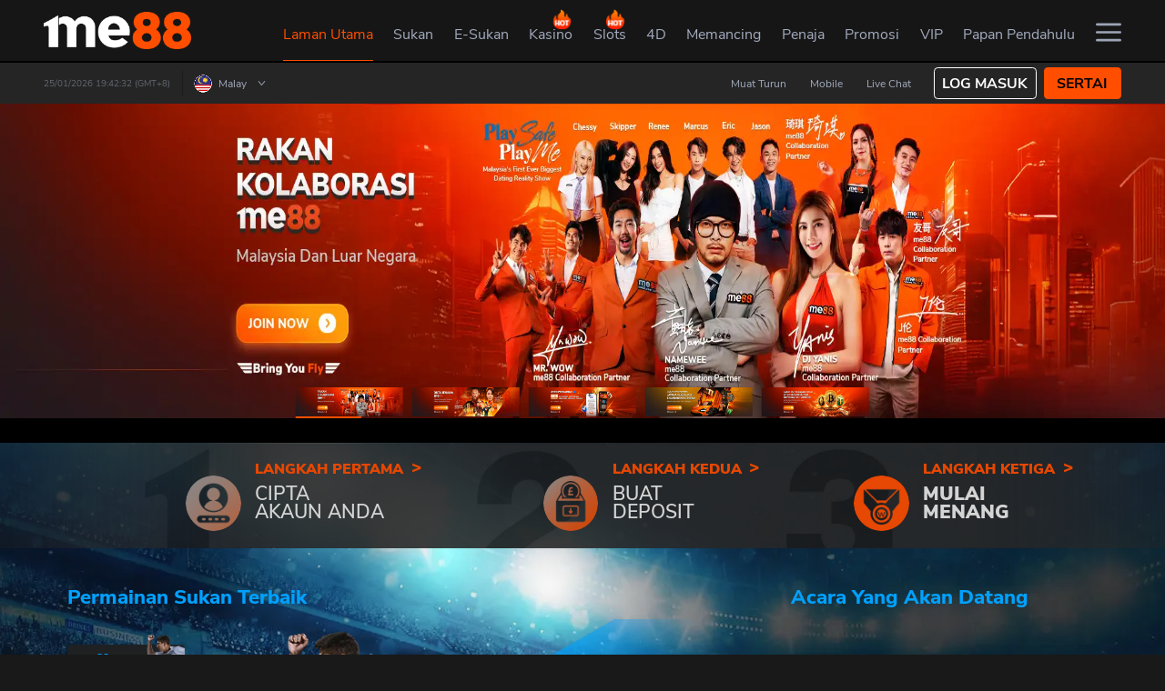

--- FILE ---
content_type: text/html
request_url: https://www.me88plan.com/ms-my/bti-sports
body_size: 16084
content:
<!DOCTYPE html>

<html lang="ms">

    <head>
        <link rel="preload" href="/public/html/images/common_img/lcp-image.webp" as="image" />
        <link rel="preload" href="/public/html/images/common_img/lcp-image.jpg" as="image" />
        <link rel="preload" href="/public/html/images/common_img/lcp-image-desktop.webp" as="image" />

        <meta charset="utf-8" />
        <!-- dont touch below part in local -->
        <link rel="shortcut icon" href="/favicon.ico" />
        <link rel="apple-touch-icon" href="/public/html/logo/img_logo_150.png">
        <meta id="meta-viewport" name="viewport" content="initial-scale=1.0, user-scalable=no, width=device-width" />
        <meta name="theme-color" content="#161616" />
        <meta name="theme-color" content="#161616" media="(prefers-color-scheme: light)" />
        <meta name="theme-color" content="#161616" media="(prefers-color-scheme: dark)" />

        <meta name="robots" content="noindex, nofollow">
        


        <title>me88 | Judi Online Malaysia | Kasino Dalam Talian Dipercayai</title><meta name="description" content="me88 judi online Malaysia yang paling Dipercayai Terokai permainan perjudian termasuk kasino live, pertaruhan sukan, permainan slot dan banyak lagi!">

        <style id="ssi_design_tokens">
            :root {
                --PrimaryOrange600: #ff4e00;
                --PrimaryOrange100: #fff7f4;
                --GradientsOrange600Orange300: linear-gradient(39.71deg, #ff4e00 7.3%, #ffb800 100%);
                --GreyGrey700: #161616;
                --GreyGrey600: #2c2c2c;
                --GreyGrey400: #8a8a8a;
                --GreyGrey300: #bebebe;
                --GreyGrey200: #d6d6d6;
                --GreyGrey100: #eeeeee;
                --h1: 0.36rem;
                --h2: 0.32rem;
                --h3: 0.24rem;
                --h4: 0.2rem;
                --h5: 0.18rem;
                --h6: 0.16rem;
                --normal: 0.14rem;
                --small: 0.12rem;
                --xs: 0.1rem;
                --xxs: 0.08rem;
            }
        </style>

        <!--
      manifest.json provides metadata used when your web app is installed on a
      user's mobile device or desktop. See https://developers.google.com/web/fundamentals/web-app-manifest/
    -->

        <script>
            window.APP_VERSION = '10.1.23';
        </script>

        <link rel="manifest" href="/manifest.json" />
        <script>
            var cachedTimeStamp = "1768798206094";
            var dynamicWebDataIsEnterpriseDomain = "";
        </script>

        
        <script>var cacheControl=true;var footer_content_settings="footer-content-settings-1767765673.json";var portal_settings="portal-settings-1767765673.json";var menu_settings="menu-settings-1767765673.json";var custom_route_settings="custom-route-settings-1767765673.json";var custom_menu="custom-menu-1767765673.json";</script><link rel="preload" as="fetch" href="/public/html/settings/footer-content-settings-1767765673.json" type="application/json" crossorigin=""><link rel="preload" as="fetch" href="/public/html/settings/portal-settings-1767765673.json" type="application/json" crossorigin=""><link rel="preload" as="fetch" href="/public/html/settings/menu-settings-1767765673.json" type="application/json" crossorigin=""><link rel="preload" as="fetch" href="/public/html/settings/custom-route-settings-1767765673.json" type="application/json" crossorigin=""><link rel="preload" as="fetch" href="/public/html/settings/custom-menu-1767765673.json" type="application/json" crossorigin=""><script id="sp_preConfig">var merchantCode="96c";var globMerchantName="me88";var styleGroup="96c";var time="1767765674318";var imagesTemplate={"disabledTemplate":{}};var isCustomHotGameSlider=true;var isCustomJustForYouGames=true;var isCustomSlotJson=true;var affHideLivechat=true;var portalSettings={"domain":"www.me88cont.com","staticAssetsEnterpriseDomain":"https://spectra.million-edge.online","name":"me88","languages":"EN_MY,ZH_MY,MS_MY,EN_SG,ZH_SG","affLanguages":"EN_MY,ZH_MY,MS_MY,EN_SG,ZH_SG","defaultLanguage":"EN_MY","currencies":"MYR,SGD","defaultCurrency":"MYR","telCodes":"60,65","internationalTelcode":false,"country":"MY","cacheControl":true,"affCurrency":"MYR","canonicalOld":"https://www.me88cont.com","defaultPortalDomains":{"VND":"www.me88vietnam.com"},"canonicalShowInSubUrl":true,"canonicalAllowSuburl":true,"specialLanguageSelection":true,"currencyLanguage":{"MYR":{"en":"EN_MY","zh_cn":"ZH_MY","ms":"MS_MY"},"THB":{"en":"EN_TH","th":"TH_TH"},"SGD":{"en":"EN_SG","zh_cn":"ZH_SG"}},"affHomeBannerAutoSpeed":4000,"gaEnabled":"1","newMobileRegister":true,"registerReferralSources":["google","facebook","email","friend","instagram","tiktok","other"],"registerReferralSourceAsOptional":true,"promptChangePassword":true,"registrationRedirectLink":"promotion","launcherAllDomain":false,"externalSocialMedia":{"LINE":["",""]},"showBankBranch":{"MYR":false,"THB":true},"showRefId":{"MYR":false,"THB":false,"SGD":null,"VND":null,"KHUSD":null,"AUD":null},"allowSpecialCode":true,"requiredContent":{"casino-content":false,"lottery-content":true,"fishing-content":true,"slot-content":true,"sports-content":true,"poker-content":false,"promotion-settings":false,"announcement-style":true},"referralOption":{"MYR":{"en":{"referralDynamicTnc":true,"termNConditionTitle":"Important Info","msg":"Welcome to [MERCHANT]! You've been invited to join the fun at [MERCHANT]. Click on the link below and enjoy now! We can't wait to share exciting offers with you.\n\n[URL]","termNCondition1":"Referral bonus will be activated once friends registered and made accumulated deposit of {{targetDepositAmount}} within {{expiredDays}} days.","termNCondition2":"The referrer will receive a referral reward bonus of MYR 58.","termNCondition3":"T&C apply.","effectiveDate":"Effective by {{day}} {{month}} {{year}}","img":"public/096/content/images/dektop-referral-freebet5_en.png","mobileImg":"public/096/content/images/mobile/mobile-referral-freebet5_en.png","mobileDetails":"<div class='freebetSpan'><p>Turnover:&nbsp;5x</p><p>Deposit to Withdraw:</p><p>RM50.00</p></div>"},"zh-cn":{"referralDynamicTnc":true,"termNConditionTitle":"重要信息","msg":"欢迎来到[MERCHANT]！您的朋友 邀请您加入[MERCHANT]的大本营。点击此链接并享有推荐奖金！仅限通过此链接申请方可领推荐奖金！再次感谢您的加入，更多的惊喜等待您！立刻开启您的探索旅程！\n\n[URL]","termNCondition1":"一旦好友注册并在{{expiredDays}}天内累计存款{{targetDepositAmount}}，就会激活推荐奖金。","termNCondition2":"推荐人将获得MYR 58现金奖励。","termNCondition3":"须符合条款与条规。","effectiveDate":"自 {{year}} 年 {{month}} 月 {{day}} 日 起生效","img":"public/096/content/images/dektop-referral-freebet5_zh.png","mobileImg":"public/096/content/images/mobile/mobile-referral-freebet5_zh.png","mobileDetails":"<div class='freebetSpan'><p>流水&nbsp;5x</p><p>出款要求&nbsp;RM50.00</p></div>"},"ms":{"referralDynamicTnc":true,"termNConditionTitle":"Maklumat Penting","msg":"Selamat ke [MERCHANT]! Kawan anda telah mengajak anda bergabung di [MERCHANT]. Klik pada pautan dibawah ini dan menikmati me88 sekarang! Kami tidak sabar memberikan anda penawaran yang terbaik kami.\n\n[URL]","termNCondition1":"Bonus referral akan diaktifkan selepas rakan anda mendaftar dan memulakukan deposit terkumpul sebanyak {{targetDepositAmount}} dalam tempoh {{expiredDays}} hari.","termNCondition2":"Rujukan akan menerima ganjaran tunai MYR 58.","termNCondition3":"Terma dan Syarat dikenakan.","effectiveDate":"Berkesan dari {{day}} {{month}} {{year}}","img":"public/096/content/images/dektop-referral-freebet5_en.png","mobileImg":"public/096/content/images/mobile/mobile-referral-freebet5_en.png","mobileDetails":"<div class='freebetSpan'><p>Turnover:&nbsp;5x</p><p>Keperluan Withdrawal:</p><p>Deposit&nbsp;RM50.00</p></div>"},"th":{"referralDynamicTnc":true,"termNConditionTitle":"3 ขั้นตอนง่ายๆสำหรับโบนัสแนะนำเพื่อน:","msg":"Welcome to [MERCHANT]! Your friend has invited you to join the fun at [MERCHANT]. Click on the link below and enjoy [BONUS] free bets now! We can’t wait to share exciting offers with you.\n\n[URL]","termNCondition1":"แชร์ และ ชวนเพื่อนของท่านสมัครผ่านลิงค์แนะนำเพื่อน [แนะนำเพื่อน] ภายใต้ [บัญชีของฉัน]","termNCondition2":"สมาชิกที่ถูกแนะนำจะต้องทำการฝากเงิน {{targetDepositAmount}} บาทภายใน {{expiredDays}} วันหลังจากทำการสมัครสมาชิก","termNCondition3":"ผู้แนะนำจะได้รับเงินรางวัล MYR 58 บาท","effectiveDate":"มีผลตั้งแต่วันที่ {{day}} {{month}} {{year}}","img":"public/096/content/images/dektop-referral-freebet5_en-sg.png","mobileImg":"public/096/content/images/mobile/mobile-referral-freebet5_en-sg.png","mobileDetails":"<div class='freebetSpan'><p>Turnover:&nbsp;5x</p><p>Deposit to Withdraw:</p><p>THB 50</p></div>"}},"SGD":{"en":{"referralDynamicTnc":true,"termNConditionTitle":"Important Info","msg":"Welcome to [MERCHANT]! You've been invited to join the fun at [MERCHANT]. Click on the link below and enjoy now! We can't wait to share exciting offers with you.\n\n[URL]","termNCondition1":"Referral bonus will be activated once friends registered and made accumulated deposit of {{targetDepositAmount}} within {{expiredDays}} days.","termNCondition2":"The referrer will receive a referral reward bonus of SGD 58.","termNCondition3":"T&C apply.","effectiveDate":"Effective by {{day}} {{month}} {{year}}","img":"public/096/content/images/dektop-referral-freebet5_en-sg.png","mobileImg":"public/096/content/images/mobile/mobile-referral-freebet5_en-sg.png","mobileDetails":"<div class='freebetSpan'><p>Turnover:&nbsp;5x</p><p>Deposit to Withdraw:</p><p>SGD 50</p></div>"},"zh-cn":{"referralDynamicTnc":true,"termNConditionTitle":"重要信息","msg":"欢迎来到[MERCHANT]！您的朋友 邀请您加入[MERCHANT]的大本营。点击此链接并享有推荐奖金！仅限通过此链接申请方可领推荐奖金！再次感谢您的加入，更多的惊喜等待您！立刻开启您的探索旅程！\n\n[URL]","termNCondition1":"一旦好友注册并在{{expiredDays}}天内累计存款{{targetDepositAmount}}，就会激活推荐奖金。","termNCondition2":"推荐人将获得SGD 58现金奖励。","termNCondition3":"须符合条款与条规。","effectiveDate":"自 {{year}} 年 {{month}} 月 {{day}} 日 起生效","img":"public/096/content/images/dektop-referral-freebet5_zh-sg.png","mobileImg":"public/096/content/images/mobile/mobile-referral-freebet5_zh-sg.png","mobileDetails":"<div class='freebetSpan'><p>流水&nbsp;5x</p><p>出款要求&nbsp;SGD 50</p></div>"},"ms":{"referralDynamicTnc":true,"termNConditionTitle":"Maklumat Penting","msg":"Selamat ke [MERCHANT]! Kawan anda telah mengajak anda bergabung di [MERCHANT]. Klik pada pautan dibawah ini dan dapatkan Freebet [BONUS] sekarang! Kami tidak sabar memberikan anda penawaran yang terbaik kami.\n\n[URL]","termNCondition1":"Bonus referral akan diaktifkan selepas rakan anda mendaftar dan memulakukan deposit terkumpul sebanyak {{targetDepositAmount}} dalam tempoh {{expiredDays}} hari.","termNCondition2":"Rujukan akan menerima ganjaran tunai SGD 58.","termNCondition3":"Terma dan Syarat dikenakan.","effectiveDate":"Berkesan dari {{day}} {{month}} {{year}}","img":"public/096/content/images/dektop-referral-freebet5_en.png","mobileImg":"public/096/content/images/mobile/mobile-referral-freebet5_en.png","mobileDetails":"<div class='freebetSpan'><p>Turnover:&nbsp;5x</p><p>Keperluan Withdrawal:</p><p>Deposit&nbsp;RM50.00</p></div>"},"th":{"referralDynamicTnc":true,"termNConditionTitle":"3 ขั้นตอนง่ายๆสำหรับโบนัสแนะนำเพื่อน:","msg":"Welcome to [MERCHANT]! Your friend has invited you to join the fun at [MERCHANT]. Click on the link below and enjoy [BONUS] free bets now! We can’t wait to share exciting offers with you.\n\n[URL]","termNCondition1":"แชร์ และ ชวนเพื่อนของท่านสมัครผ่านลิงค์แนะนำเพื่อน [แนะนำเพื่อน] ภายใต้ [บัญชีของฉัน]","termNCondition2":"สมาชิกที่ถูกแนะนำจะต้องทำการฝากเงิน {{targetDepositAmount}} บาทภายใน {{expiredDays}} วันหลังจากทำการสมัครสมาชิก","termNCondition3":"ผู้แนะนำจะได้รับเงินรางวัล SGD 58 บาท","effectiveDate":"มีผลตั้งแต่วันที่ {{day}} {{month}} {{year}}","img":"public/096/content/images/dektop-referral-freebet5_en-sg.png","mobileImg":"public/096/content/images/mobile/mobile-referral-freebet5_en-sg.png","mobileDetails":"<div class='freebetSpan'><p>Turnover:&nbsp;5x</p><p>Deposit to Withdraw:</p><p>THB 50</p></div>"}},"THB":{"en":{"referralDynamicTnc":true,"termNConditionTitle":"3 Easy Steps for Referral Bonus:","msg":"Welcome to [MERCHANT]! You've been invited to join the fun at [MERCHANT]. Click on the link below and enjoy now! We can't wait to share exciting offers with you.\n\n[URL]","termNCondition1":"Share & Invite friends using the referral link located at [My Account] under [Referral].","termNCondition2":"Referred member is required to make a deposit of {{targetDepositAmount}} within {{expiredDays}} days from the registered date.","termNCondition3":"The referrer will receive a referral reward bonus of THB 50.","effectiveDate":"Effective by {{day}} {{month}} {{year}}","img":"public/096/content/images/dektop-referral-freebet5_en-sg.png","mobileImg":"public/096/content/images/mobile/mobile-referral-freebet5_en-sg.png","mobileDetails":"<div class='freebetSpan'><p>Turnover:&nbsp;5x</p><p>Deposit to Withdraw:</p><p>THB 50</p></div>"},"zh-cn":{"referralDynamicTnc":true,"termNConditionTitle":"重要信息","msg":"欢迎来到[MERCHANT]！您的朋友 邀请您加入[MERCHANT]的大本营。点击此链接并享有免费彩金[BONUS]！仅限通过此链接申请方可领免费彩金！再次感谢您的加入，更多的惊喜等待您！立刻开启您的探索旅程！\n\n[URL]","termNCondition1":"一旦好友注册并在{{expiredDays}}天内累计存款{{targetDepositAmount}}，就会激活推荐奖金。","termNCondition2":"推荐人将获得THB 50现金奖励。","termNCondition3":"须符合条款与条规。","effectiveDate":"自 {{year}} 年 {{month}} 月 {{day}} 日 起生效","img":"public/096/content/images/dektop-referral-freebet5_zh.png","mobileImg":"public/096/content/images/mobile/mobile-referral-freebet5_zh.png","mobileDetails":"<div class='freebetSpan'><p>流水&nbsp;5x</p><p>出款要求&nbsp;RM50.00</p></div>"},"ms":{"referralDynamicTnc":true,"termNConditionTitle":"Maklumat Penting","msg":"Selamat ke [MERCHANT]! Kawan anda telah mengajak anda bergabung di [MERCHANT]. Klik pada pautan dibawah ini dan dapatkan Freebet [BONUS] sekarang! Kami tidak sabar memberikan anda penawaran yang terbaik kami.\n\n[URL]","termNCondition1":"Bonus referral akan diaktifkan selepas rakan anda mendaftar dan memulakukan deposit terkumpul sebanyak {{targetDepositAmount}} dalam tempoh {{expiredDays}} hari.","termNCondition2":"Rujukan akan menerima ganjaran tunai THB 50.","termNCondition3":"Terma dan Syarat dikenakan.","effectiveDate":"Berkesan dari {{day}} {{month}} {{year}}","img":"public/096/content/images/dektop-referral-freebet5_en.png","mobileImg":"public/096/content/images/mobile/mobile-referral-freebet5_en.png","mobileDetails":"<div class='freebetSpan'><p>Turnover:&nbsp;5x</p><p>Keperluan Withdrawal:</p><p>Deposit&nbsp;RM50.00</p></div>"},"th":{"referralDynamicTnc":true,"termNConditionTitle":"3 ขั้นตอนง่ายๆสำหรับโบนัสแนะนำเพื่อน:","msg":"ขอต้อนรับสู่ [MERCHANT]! คุณได้รับเชิญมาร่วมสนุกกับ [MERCHANT]. คลิกที่ลิ้งค์ด้านล่างเพื่อเริ่มต้นประสบการณ์ที่ดีที่สุดได้เลย เรามีข้อเสนอสุดพิเศษและตื่นเต้นที่อยากจะแบ่งปันกับคุณ\n\n[URL]","termNCondition1":"แชร์และชวนเพื่อนของท่านสมัครผ่านลิงค์แนะนำเพื่อน [แนะนำเพื่อน] ภายใต้ [บัญชีของฉัน]","termNCondition2":"สมาชิกที่ถูกแนะนำจะต้องทำการฝากเงิน {{targetDepositAmount}} บาทภายใน {{expiredDays}} วันหลังจากทำการสมัครสมาชิก","termNCondition3":"ผู้แนะนำและผู้ถูกแนะนำ จะได้รับเงินรางวัลคนละ 50 บาท","effectiveDate":"มีผลตั้งแต่วันที่ {{day}} {{month}} {{year}}","img":"public/096/content/images/dektop-referral-freebet5_en-sg.png","mobileImg":"public/096/content/images/mobile/mobile-referral-freebet5_en-sg.png","mobileDetails":"<div class='freebetSpan'><p>Turnover:&nbsp;5x</p><p>Deposit to Withdraw:</p><p>THB 50</p></div>"}},"VND":{"en":{"referralDynamicTnc":true,"termNConditionTitle":"Important Info","msg":"Welcome to [MERCHANT]! Your friend has invited you to join the fun at [MERCHANT]. Click on the link below and enjoy [BONUS] free bets now! We can’t wait to share exciting offers with you.\n\n[URL]","termNCondition1":"Referral bonus will be activated once friends registered and made accumulated deposit of {{targetDepositAmount}} within {{expiredDays}} days.","termNCondition2":"The referrer will receive a referral reward bonus of {{referralBonusAmount}}.","termNCondition3":"T&C apply.","effectiveDate":"Effective by {{day}} {{month}} {{year}}"},"vi":{"referralDynamicTnc":true,"termNConditionTitle":"Thông tin quan trọng","msg":"Welcome to [MERCHANT]! Your friend has invited you to join the fun at [MERCHANT]. Click on the link below and enjoy [BONUS] free bets now! We can’t wait to share exciting offers with you.\n\n[URL]","termNCondition1":"Khuyến mãi giới thiệu sẽ được cập Nhật ngay khi người được giới thiệu tạo tài khoản thành công và nạp tiền {{targetDepositAmount}} trong vòng {{expiredDays}} ngày.","termNCondition2":"Tiền thưởng giới thiệu là {{referralBonusAmount}}.","termNCondition3":"Điều khoản và điều kiện được áp dụng.","effectiveDate":"Effective by {{day}} {{month}} {{year}}"}},"USD":{"en":{"referralDynamicTnc":true,"termNConditionTitle":"Important Info","msg":"Welcome to [MERCHANT]! Your friend has invited you to join the fun at [MERCHANT]. Click on the link below and enjoy [BONUS] free bets now! We can’t wait to share exciting offers with you.\n\n[URL]","termNCondition1":"Referral bonus will be activated once friends registered and made accumulated deposit of {{targetDepositAmount}} within {{expiredDays}} days.","termNCondition2":"The referrer will receive a referral reward bonus of {{referralBonusAmount}}.","termNCondition3":"T&C apply.","effectiveDate":"Effective by {{day}} {{month}} {{year}}"},"km":{"referralDynamicTnc":true,"termNConditionTitle":"ព័ត៌មានសំខាន់","msg":"Welcome to [MERCHANT]! Your friend has invited you to join the fun at [MERCHANT]. Click on the link below and enjoy [BONUS] free bets now! We can’t wait to share exciting offers with you.\n\n[URL]","termNCondition1":"ប្រាក់រង្វាន់សម្រាប់ការណែនាំបន្តនឹងមានសុពលភាព ពេលមិត្តភក្តិដែលបានណែនាំនោះបានចុះឈ្មោះនិងបានដាក់ប្រាក់គ្រប់ចំនួនកំណត់ {{targetDepositAmount}} ក្នុងរយៈពេល {{expiredDays}} ថ្ងៃ។","termNCondition2":"អ្នកណែនាំនឹងទទួលបានប្រាក់រង្វាន់បន្ថែមសម្រាប់ការណែនាំបន្តនៃ{{referralBonusAmount}}។","termNCondition3":"ការអនុវត្តបទប្បញ្ញត្តិ&លក្ខន្តិកៈ","effectiveDate":"មានប្រសិទ្ធភាពត្រឹមថ្ងៃទី {{day}} {{month}} {{year}}"}},"PHP":{"en":{"referralDynamicTnc":true,"termNConditionTitle":"Important Info","msg":"Welcome to [MERCHANT]! Your friend has invited you to join the fun at [MERCHANT]. Click on the link below and enjoy [BONUS] free bets now! We can’t wait to share exciting offers with you.\n\n[URL]","termNCondition1":"Referral bonus will be activated once friends registered and made accumulated deposit of {{targetDepositAmount}} within {{expiredDays}} days.","termNCondition2":"The referrer will receive a referral reward bonus of {{referralBonusAmount}}.","termNCondition3":"T&C apply.","effectiveDate":"Effective by {{day}} {{month}} {{year}}"},"tl":{"referralDynamicTnc":true,"termNConditionTitle":"Importanteng impormansyon","msg":"Welcome to [MERCHANT]! Your friend has invited you to join the fun at [MERCHANT]. Click on the link below and enjoy [BONUS] free bets now! We can’t wait to share exciting offers with you.\n\n[URL]","termNCondition1":"Ang referral bonus ay makukuha lamang kapag and mga kaibigan ay nakompleto and deposit na buo naghahalaga ng {{targetDepositAmount}} sa loob ng {{expiredDays}} araw.","termNCondition2":"Ang taga refer ay makakakuha ng referral reward bonus nag nagkahahlaga ng {{referralBonusAmount}}.","termNCondition3":"Aplikado ang lahat terms at kondisyon.","effectiveDate":"Epektibo sa {{day}} {{month}} {{year}}"}}},"minDeposit":{"MYR":{"amount":"50"},"SGD":{"amount":"50"},"THB":{"amount":"3000"}},"showOrReferral":true,"adElementSrc":"https://a.master98.com/96c/ad_element/","languageDomains":{"ZH_MY":"https://www.me88prime.com/change-language-landing","EN_MY":"https://www.me88prime.com/change-language-landing","MS_MY":"https://www.me88prime.com/change-language-landing","EN_SG":"https://www.me88prime.com/change-language-landing","ZH_SG":"https://www.me88prime.com/change-language-landing","EN_TH":"https://www.me88th.com/change-language-landing","TH_TH":"https://www.me88th.com/change-language-landing","EN_VN":"https://www.me88vietnam.com/change-language-landing","VI_VN":"https://www.me88vietnam.com/change-language-landing","EN_KH":"https://www.me88kh.com/change-language-landing","KM_KH":"https://www.me88kh.com/change-language-landing","EN_PH":"https://www.me88ph.com/change-language-landing","TL_PH":"https://www.me88ph.com/change-language-landing"},"uniqueFooterDomains":["www.me88safes.com"],"enableOTC":true,"redirectToLoginPage":true,"specialMobilePromoDescAlignment":true,"showScrollDepositTab":true,"enableReloadDepositMethod":true,"uatSettings":false,"enableCryptoTab":true,"showPromotionRemainingTimer":true,"promotionDisabledField":["NAME","PHONE","EMAIL"],"vipContent":{"en":{"desc_1":"me88 is one of the most comprehensive online betting platforms that has endless amount of promotions, giving members opportunities to win more through bonus plays.","desc_2":"With the new VIP Program, loyal members can get even more when playing in me88. It is more than just incentives, we offer exclusive promotions for VIPs only and bonus plays with the best returns.","desc_3":"In addition to the exclusivity, VIP members are our top priority. From depositing and withdrawal to any game issues, all VIP requests are first on our list."},"zh-cn":{"desc_1":"me88是功能最全面的在线博彩平台之一，它为会员提供了无数的优惠活动以让会员获得赢取更多奖金的机会。","desc_2":"通过全新的VIP计划，贵宾会员可以在me88游戏中获得更多。 这不仅仅是一项激励措施，我们还为VIP提供独家优惠活动，并给予最高回报的奖励游戏。","desc_3":"除此之外，VIP会员也是我们的重中之重。 从存款和提款到任何游戏问题，所有VIP请求都列在我们的首要清单上。"},"ms":{"desc_1":"me88 adalah salah satu platform pertaruhan dalam talian yang paling komprehensif dan mempunyai banyak promosi. Jadi, ahli berpeluang memenangi lebih banyak melalui bonus dan promotion.","desc_2":"Dengan Program VIP yang baru, ahli setia akan memperoleh lebih banyak lagi semasa bermain di me88. Ia lebih daripada sekadar insentif, kami menawarkan promosi eksklusif untuk VIP sahaja dan bonus dengan pulangan terbaik.","desc_3":"Sebagai tambahan kepada eksklusif, ahli VIP adalah keutamaan kami. Dari deposit dan pengeluaran hingga masalah permainan, semua permintaan VIP adalah yang pertama dalam senarai kami."},"th":{"desc_1":"me88 เป็นหนึ่งในแพลตฟอร์มเดิมพันออนไลน์ที่ดีที่สุด มีโปรโมชั่นให้ตลอดเวลา เพิ่มโอกาสสำหรับผู้เล่นที่ชนะผ่านโบนัสมากขึ้น","desc_2":"ด้วยโปรแกรม VIP ของเรา สมาชิกที่ทรงคุณค่าทุกคนจะได้รับผลตอบแทนมากขึ้นเมื่อเล่นที่ me88 มันเป็นมากกว่าสิ่งที่ต้องได้ เรามอบโปรโมชั่นและโบนัสสุดพิเศษให้เฉพาะ VIP ","desc_3":"สิทธิพิเศษมากกว่านั้น สมาชิก VIP จะได้รับความสำคัญเป็นอันดับหนึ่ง ตั้งแต่เรื่องฝากถอนเงิน ไปจนถึงปัญหาต่างๆที่เจอในเกมส์"}},"getPromoCodeByPlatform":true,"telegram":{"domain":"https://www.me88tel.com","identifier":"ss_telegram","telegramFrameUrl":{"login":"https://www.me88tel.com/tg_callback.html","register":"https://www.me88tel.com/tg_callback.html"},"intervalTimeToCheckStatus":5000,"intervalAttemptCountToCheckStatus":12,"initialDelay":5000,"isUseFallbackApi":false},"showMobileFooterHomeOnly":true,"features":{"contactUsHiddenList":["FOLLOWUSPHONE","FOLLOWUSEMAIL","FOLLOWUSCSKH","FOLLOWUSFEEDBACK","FOLLOWUSMESSENGER","FOLLOWUSTRUSTPILOT"],"enableMainWalletTransfer":true,"enableWithdraw":true,"floatingFreeSpinSettings":{"web":{"floatIcon":"/public/html/images/freespin_popup/freespin-floating-icon.png","popupImage":"/public/html/images/freespin_popup/freespin-floating-icon-2.png"},"mobile":{"floatIcon":"/public/html/images/freespin_popup/freespin-floating-icon.png","popupImage":"/public/html/images/freespin_popup/freespin-floating-icon-2.png"},"ctaLink":"/slots/spadeGaming","showFreeSpinContent":true,"showFloatingIconByClaimTime":true},"providerPageSettings":{"fourD":{"enable4DDrawResults":true},"hotNewUseJson":true},"isCustomSlotJson":true,"isCustomJustForYouGames":true,"isCustomHotGameSlider":true,"isCustomCustomSlotSettings":true,"customMemberSummary":true,"affiliateNewRegister":true,"downloadPageSettings":{"customMaintenanceDisable":{"android":"","ios":""}},"isCustomMenu":true,"hidePaymentMethod":{"MYR":["paytrust","duitnow","fpx","paynow"],"SGD":["paytrust","tng","duitnow","fpx"],"THB":["paytrust","tng"]},"hideLicenses":{"MYR":["iovation"],"SGD":["iovation"],"THB":["iovation"],"VND":["iovation"]},"loadCustomTranslation":true,"depositPagesSettings":{"useDepositLanding":true,"enableJsonApi":true,"isFormattedImage":true,"enableAccValueButton":true},"sideMenuSettings":{"welcomeBonusValue":{"VND":"128","MYR":"288%","SGD":"288%","THB":"100%"}},"vipLandingSettings":{"translatePathByCurrency":["MYR","SGD","USD","KHUSD","PHP","VND"]},"onlineTransferAmount":null,"reloadTransferAmount":null,"qrpayTransferAmount":null,"quickpayEnabled":null,"p2pTransferEnabled":null,"homeLiveTVListReorder":null,"getAnnoucementStyle":null,"affTermsSettings":null,"navbarDateTimeDisplay":{"datetimeFormat":"DD/MM/YYYY HH:mm:ss"},"bankTransferSettings":{"web":{"showCustomArticle":true,"enableCustomArticleJSON":true,"isCustomArticlePath":true},"mobile":{"showCustomArticle":true,"enableCustomArticleJSON":true,"isCustomArticlePath":true}},"cryptoSettings":{"web":{"showCustomArticle":true,"enableCustomArticleJSON":true,"isCustomArticlePath":true},"mobile":{"showCustomArticle":true,"enableCustomArticleJSON":true,"isCustomArticlePath":true}},"quickpaySettings":{"web":{"showCustomArticle":true,"enableCustomArticleJSON":true,"showOnlineTransactionMode":true,"isCustomArticlePath":true},"mobile":{"showCustomArticle":true,"enableCustomArticleJSON":true,"showOnlineTransactionMode":true,"isCustomArticlePath":true}},"reloadSettings":{"web":{"isCustomArticlePath":true,"showCustomArticle":true,"enableCustomArticleJSON":true,"showOnlineTransactionMode":true},"mobile":{"isCustomArticlePath":true,"hideDisplayInfo":true,"showCustomArticle":true,"enableCustomArticleJSON":true,"showOnlineTransactionMode":true}},"p2pSettings":{"web":{"isCustomArticlePath":true,"showCustomArticle":true,"enableCustomArticleJSON":true,"showOnlineTransactionMode":true},"mobile":{"isCustomArticlePath":true,"showCustomArticle":true,"enableCustomArticleJSON":true,"showOnlineTransactionMode":true}},"expressDepositSettings":{"web":{"isCustomArticlePath":true,"hideDisplayInfo":true,"showCustomArticle":true,"enableCustomArticleJSON":true,"showOnlineTransactionMode":true},"mobile":{"hideDisplayNotice":true}},"bankQrSettings":{"web":{"hideDisplayInfo":true,"showCustomArticle":true,"enableCustomArticleJSON":true,"isCustomArticlePath":true},"mobile":{"showCustomArticle":true,"hideDisplayInfo":true,"enableCustomArticleJSON":true,"isCustomArticlePath":true}},"bankAppsSettings":{"web":{"hideDisplayInfo":true,"showCustomArticle":true,"enableCustomArticleJSON":true,"isCustomArticlePath":true},"mobile":{"showCustomArticle":true,"hideDisplayInfo":true,"enableCustomArticleJSON":true,"isCustomArticlePath":true}},"qrCodeSettings":{"web":{"hideDisplayInfo":false,"showCustomArticle":true,"enableCustomArticleJSON":true,"isCustomArticlePath":true},"mobile":{"showCustomArticle":true,"hideDisplayInfo":false,"enableCustomArticleJSON":true,"isCustomArticlePath":true}},"regionQRSettings":{"web":{"showCustomArticle":true,"enableCustomArticleJSON":true,"isCustomArticlePath":true},"mobile":{"showCustomArticle":true,"enableCustomArticleJSON":true,"isCustomArticlePath":true}},"forceShowAffiliate":true,"useLanguageAffiliateUrl":{"EN_MY":"https://aff.me88mainplay.com/en-my/aff","MS_MY":"https://aff.me88mainplay.com/ms-my/aff","ZH_MY":"https://aff.me88mainplay.com/zh-my/aff","EN_SG":"https://aff.me88mainplay.com/en-sg/aff","ZH_SG":"https://aff.me88mainplay.com/zh-sg/aff"},"leaderboardSettings":{"leaderboardCurrencyShow":["MYR","SGD"],"defaultMemberRank":"JADE","defaultRewardRank":"JADE"},"hideMemberReloadBankSelection":null,"enableCNYTheme":true,"memberSettings":{"web":{"showInstantRebate":true},"mobile":{"showInstantRebate":false}},"withdrawalSettings":{"seperateTngToEwallet":true,"reqBankStatementByCurrencies":["SGD"]},"disablePromotionLiteAPPContent":true,"customRegionDefaultLangKey":{"Thailand":"th","Indonesia":"id","Malaysia":"en","Vietnam":"vi-vn","Cambodia":"km","Singapore":"en","International":"en","Philippines":"tl"},"depositSettings":{"enableScrollToDepositStep2":true,"disablePreselectBank":true,"enableCategorizedDepositTab":true,"customCountdown":3,"enableFloatingFreeSpin":true,"bankListReqEInvoice":{"MYR":[{"bankCode":"UOB","accountNumber":"9113027580"}]}},"disableProcessFees":true,"affiliateContactUsSettings":{"contactList":{"EN_MY":[{"name":"Email","desc":"affiliate@me88.com","redirectName":"Email","merchantCode":"96c"},{"name":"WhatsApp","desc":"+6011 5775 6930","redirectName":"Whatsapp"},{"name":"Telegram","desc":"me88affiliate","redirectName":"Telegram"}],"ZH_MY":[{"name":"Email","desc":"affiliate@me88.com","redirectName":"Email","merchantCode":"96c"},{"name":"WhatsApp","desc":"+6011 5775 6930","redirectName":"Whatsapp"},{"name":"Telegram","desc":"me88affiliate","redirectName":"Telegram"}],"MS_MY":[{"name":"Email","desc":"affiliate@me88.com","redirectName":"Email","merchantCode":"96c"},{"name":"WhatsApp","desc":"+6011 5775 6930","redirectName":"Whatsapp"},{"name":"Telegram","desc":"me88affiliate","redirectName":"Telegram"}],"EN_SG":[{"name":"Email","desc":"affiliate@me88.com","redirectName":"Email","merchantCode":"96c"},{"name":"WhatsApp","desc":"+6011 5775 6930","redirectName":"Whatsapp"},{"name":"Telegram","desc":"me88affiliate","redirectName":"Telegram"}],"ZH_SG":[{"name":"Email","desc":"affiliate@me88.com","redirectName":"Email","merchantCode":"96c"},{"name":"WhatsApp","desc":"+6011 5775 6930","redirectName":"Whatsapp"},{"name":"Telegram","desc":"me88affiliate","redirectName":"Telegram"}]}},"faqSettings":{"enableCustomArticleJSON":true},"termsSettings":{"enableCustomArticleJSON":true},"withdrawLandingSettings":{"enableCustomArticleJSON":true},"bottomNavbarSettings":{"affBtmNavList":[{"content":"overview:overview.overviewTitle","link":"/overview","srcSVG":"/public/html/images/affiliate/svg/overview.svg"},{"content":"settings:settings.tabs.heading.creative","link":"/creative","srcSVG":"/public/html/images/affiliate/svg/creative.svg"},{"content":"global:global.sidebar.account.report","link":"/report","srcSVG":"/public/html/images/affiliate/svg/report.svg"},{"content":"overview:overview.commission","link":"/report/current-month-commission","srcSVG":"/public/html/images/affiliate/svg/commission.svg"},{"content":"global:global.sidebar.account.heading2","link":"/account","srcSVG":"/public/html/images/affiliate/svg/account.svg"}]},"promotionSettings":{"uploadImageType":["png","jpg","jpeg"],"specialForYouEnable":true},"navbarSettings":{"customNavMenus":{"notLogin":{"default":["Home","Sportsbook","ESportsbook","Casino","Slot","Poker","FourD","Fishing","Sponsors","Togel","Games","Promotions","VIP","Leaderboard"],"MYR":["Home","Sportsbook","ESportsbook","Casino","Slot","Poker","FourD","Sponsors","Togel","Games","Promotions","VIP","Leaderboard"]},"isLogin":{"default":["Home","Sportsbook","ESportsbook","Casino","Slot","Poker","Fishing","Sponsors","Togel","Games","Promotions","SpecialForYou","VIP","Leaderboard"],"MYR":["Home","Sportsbook","ESportsbook","Casino","Slot","Poker","Sponsors","Togel","Games","Promotions","SpecialForYou","VIP","Leaderboard"]}},"highlightMenus":{"default":["Sponsors","Promotions","SpecialForYou","VIP","Leaderboard"]},"commonMenus":{"default":["Home","Sportsbook","ESportsbook","Casino","Slot","Fishing","FourD","Lottery","Cockfight","FastGames"],"MYR":["Home","Sportsbook","ESportsbook","Casino","Slot","FourD","Fishing","FastGames","Lottery","Cockfight"]}},"settingsConfiguration":{"memberVerificationSettings":{"birthdateVerification":{"default":true},"bankVerification":{"default":true}},"enablePhoneMultiplePlatform":true},"eWalletSettings":{"reqBankStatementByCurrencies":["SGD"]},"affWithdrawalSettings":{"web":{"transferBtnAmount":"300,800,1500,3000"},"mobile":{"transferBtnAmount":"300,800,1500,3000"}},"affWithdrawalLandingSettings":{"enableWireTransfer":true},"affHideLivechat":true,"kycSumsub":{"isEnabled":true},"isDetectionActivityUnreadMessages":true},"resetPasswordSettings":{"affHeaderCustomLogo":"/public/html/images/home_img/aff-login-logo.png"},"sportsScrollingBanner":{"IBC3":{"EN_MY":{"title":"me88 SPORTS","icon":"icon-bti-sports","desc1":"Enjoy one of","desc2":"the best","desc3":"sports book in","desc4":"the market!","gameCode":"1"},"ZH_MY":{"title":"me88 SPORTS","icon":"icon-bti-sports","desc1":"提供您","desc2":"全市场最好的","desc3":"体育博彩产品！","desc4":"","gameCode":"1"},"MS_MY":{"title":"me88 SPORTS","icon":"icon-bti-sports","desc1":"Diiktiraf terbaik kerana","desc2":"No.1 payout odds dan","desc3":"pengeluaran terpantas","desc4":"","gameCode":"1"},"EN_SG":{"title":"me88 SPORTS","icon":"icon-bti-sports","desc1":"Enjoy one of","desc2":"the best","desc3":"sports book in","desc4":"the market!","gameCode":"1"},"ZH_SG":{"title":"me88 SPORTS","icon":"icon-bti-sports","desc1":"提供您","desc2":"全市场最好的","desc3":"体育博彩产品！","desc4":"","gameCode":"1"},"EN_TH":{"title":"me88 SPORTS","icon":"icon-bti-sports","desc1":"Enjoy one of","desc2":"the best","desc3":"sports book in","desc4":"the market!","gameCode":"1"},"TH_TH":{"title":"me88 SPORTS","icon":"icon-bti-sports","desc1":"เดิมพันและใช้งานง่าย","desc2":"แมทช์ใหญ่จากทั่วทุกลีก","desc3":"ห้ามพลาด!","desc4":"","gameCode":"1"},"EN_VN":{"title":"me88 SPORTS","icon":"icon-bti-sports","desc1":"Enjoy one of","desc2":"the best","desc3":"sports book in","desc4":"the market!","gameCode":"1"},"VI_VN":{"title":"me88 SPORTS","icon":"icon-bti-sports","desc1":"Tham gia ngay","desc2":"nhà cung cấp thể thao ","desc3":"tốt nhất ","desc4":"trên thị trường","gameCode":"1"},"EN_KH":{"title":"me88 SPORTS","icon":"icon-bti-sports","desc1":"Enjoy one of","desc2":"the best","desc3":"sports book in","desc4":"the market!","gameCode":"1"},"KM_KH":{"title":"me88 SPORTS","icon":"icon-bti-sports","desc1":"សូមរីករាយជា","desc2":"មួយវេទិកាកីឡា","desc3":"ដ៏ល្អបំផុត","desc4":"នៅក្នុងទីផ្សារ !","gameCode":"1"}},"BTI":{"EN_MY":{"title":"me88 SPORTS","icon":"icon-bti-sports","desc1":"Enjoy one of","desc2":"the best","desc3":"sports book in","desc4":"the market!","gameCode":"1"},"ZH_MY":{"title":"me88 SPORTS","icon":"icon-bti-sports","desc1":"提供您","desc2":"全市场最好的","desc3":"体育博彩产品！","desc4":"","gameCode":"1"},"MS_MY":{"title":"me88 SPORTS","icon":"icon-bti-sports","desc1":"Diiktiraf terbaik kerana","desc2":"No.1 payout odds dan","desc3":"pengeluaran terpantas","desc4":"","gameCode":"1"},"EN_SG":{"title":"me88 SPORTS","icon":"icon-bti-sports","desc1":"Enjoy one of","desc2":"the best","desc3":"sports book in","desc4":"the market!","gameCode":"1"},"ZH_SG":{"title":"me88 SPORTS","icon":"icon-bti-sports","desc1":"提供您","desc2":"全市场最好的","desc3":"体育博彩产品！","desc4":"","gameCode":"1"},"EN_TH":{"title":"me88 SPORTS","icon":"icon-bti-sports","desc1":"Enjoy one of","desc2":"the best","desc3":"sports book in","desc4":"the market!","gameCode":"1"},"TH_TH":{"title":"me88 SPORTS","icon":"icon-bti-sports","desc1":"เดิมพันและใช้งานง่าย","desc2":"แมทช์ใหญ่จากทั่วทุกลีก","desc3":"ห้ามพลาด!","desc4":"","gameCode":"1"},"EN_VN":{"title":"me88 SPORTS","icon":"icon-bti-sports","desc1":"Enjoy one of","desc2":"the best","desc3":"sports book in","desc4":"the market!","gameCode":"1"},"VI_VN":{"title":"me88 SPORTS","icon":"icon-bti-sports","desc1":"Tham gia ngay","desc2":"nhà cung cấp thể thao ","desc3":"tốt nhất ","desc4":"trên thị trường","gameCode":"1"},"EN_KH":{"title":"me88 SPORTS","icon":"icon-bti-sports","desc1":"Enjoy one of","desc2":"the best","desc3":"sports book in","desc4":"the market!","gameCode":"1"},"KM_KH":{"title":"me88 SPORTS","icon":"icon-bti-sports","desc1":"សូមរីករាយជា","desc2":"មួយវេទិកាកីឡា","desc3":"ដ៏ល្អបំផុត","desc4":"នៅក្នុងទីផ្សារ !","gameCode":"1"}},"IBC":{"EN_MY":{"title":"SABA SPORTS","icon":"icon-maxbet","desc1":"Experience the best","desc2":"interface & varieties","desc3":"of sports betting","desc4":"confidently!","gameCode":"1"},"ZH_MY":{"title":"SABA SPORTS","icon":"icon-maxbet","desc1":"在此体验最好的游戏界面","desc2":"及各种体育博彩!","desc3":"放心下注！","desc4":"","gameCode":"1"},"MS_MY":{"title":"SABA SPORTS","icon":"icon-maxbet","desc1":"No.1 mesra pengguna","desc2":"sportsbook untuk","desc3":"peminat pelbagai","desc4":"jenis sukan","gameCode":"1"},"EN_SG":{"title":"SABA SPORTS","icon":"icon-maxbet","desc1":"Experience the best","desc2":"interface & varieties","desc3":"of sports betting","desc4":"confidently!","gameCode":"1"},"ZH_SG":{"title":"SABA SPORTS","icon":"icon-maxbet","desc1":"在此体验最好的游戏界面","desc2":"及各种体育博彩!","desc3":"放心下注！","desc4":"","gameCode":"1"},"EN_TH":{"title":"SABA SPORTS","icon":"icon-maxbet","desc1":"Experience the best","desc2":"interface & varieties","desc3":"of sports betting","desc4":"confidently!","gameCode":"1"},"TH_TH":{"title":"SABA SPORTS","icon":"icon-maxbet","desc1":"ประสบการณ์","desc2":"กับระบบที่ดี","desc3":"และกีฬาต่างๆได้ที่นี้!","desc4":"","gameCode":"1"},"EN_VN":{"title":"SABA SPORTS","icon":"icon-maxbet","desc1":"Experience the best","desc2":"interface & varieties","desc3":"of sports betting","desc4":"confidently!","gameCode":"1"},"VI_VN":{"title":"SABA SPORTS","icon":"icon-maxbet","desc1":"Trải Nghiệm Tốt Nhất​","desc2":"Tại Thể Thao​","desc3":"Giao Diện Đa Dạng​","desc4":"Cược Phong Phú!​","gameCode":"1"},"EN_KH":{"title":"SABA SPORTS","icon":"icon-maxbet","desc1":"Experience the best","desc2":"interface & varieties","desc3":"of sports betting","desc4":"confidently!","gameCode":"1"},"KM_KH":{"title":"SABA SPORTS","icon":"icon-maxbet","desc1":"សូមរីករាយជាមួយទិ","desc2":"ដ្ឋភាពដ៏ល្អបំផុត និងប្","desc3":"ភេទនៃការភ្នាល់កីឡាប្រក","desc4":"បដោយទំនុកចិត្ត!","gameCode":"1"}},"CMD":{"EN_MY":{"title":"CMD368","icon":"icon-cmd368","desc1":"Enjoy world","desc2":"class online","desc3":"sports book with","desc4":"the best odds!","gameCode":"S"},"ZH_MY":{"title":"CMD368","icon":"icon-cmd368","desc1":"畅玩世界顶尖的","desc2":"在线体育博彩!","desc3":"最佳的体育博彩赔率！","desc4":"","gameCode":"S"},"MS_MY":{"title":"CMD368","icon":"icon-cmd368","desc1":"Sportsbook yang paling","desc2":"disukai kerana payout","desc3":"odds tertinggi","desc4":"","gameCode":"S"},"EN_SG":{"title":"CMD368","icon":"icon-cmd368","desc1":"Enjoy world","desc2":"class online","desc3":"sports book with","desc4":"the best odds!","gameCode":"S"},"ZH_SG":{"title":"CMD368","icon":"icon-cmd368","desc1":"畅玩世界顶尖的","desc2":"在线体育博彩!","desc3":"最佳的体育 博彩赔率！","desc4":"","gameCode":"S"},"EN_TH":{"title":"CMD368","icon":"icon-cmd368","desc1":"Enjoy world","desc2":"class online","desc3":"sports book with","desc4":"the best odds!","gameCode":"S"},"TH_TH":{"title":"CMD368","icon":"icon-cmd368","desc1":"สนุกกับ","desc2":"หน้ากีฬาระดับโลก","desc3":"ให้ค่าน้ำดีที่สุด!","desc4":"","gameCode":"S"},"EN_VN":{"title":"CMD368","icon":"icon-cmd368","desc1":"Enjoy world","desc2":"class online","desc3":"sports book with","desc4":"the best odds!","gameCode":"S"},"VI_VN":{"title":"CMD368","icon":"icon-cmd368","desc1":"Trái nghiệm ","desc2":"nhà cung cấp thể thao ","desc3":"đẳng cấp thế giới ","desc4":"có tỷ lệ cược tốt nhất!","gameCode":"S"},"EN_KH":{"title":"CMD368","icon":"icon-cmd368","desc1":"Enjoy world","desc2":"class online","desc3":"sports book with","desc4":"the best odds!","gameCode":"S"},"KM_KH":{"title":"CMD368","icon":"icon-cmd368","desc1":"រីករាយជាមួយវេទិកា","desc2":"កីឡាអនឡាញលំដាប់ពិ","desc3":"ភពលោកជាមួយនឹង","desc4":"ហាងឆេងដ៏ល្អបំផុត!","gameCode":"S"},"EN_PH":{"title":"CMD368","icon":"icon-cmd368","desc1":"Enjoy world","desc2":"class online","desc3":"sports book with","desc4":"the best odds!","gameCode":"S"},"TL_PH":{"title":"CMD368","icon":"icon-cmd368","desc1":"Enjoy world","desc2":"class online","desc3":"sports book with","desc4":"the best odds!","gameCode":"S"}},"BR":{"EN_MY":{"title":"BETRADAR","icon":"icon-betradar","desc1":"Exciting virtual sports with the","desc2":"likeness of real leagues!","desc3":"Real action, real fun.","desc4":"","gameCode":"VFL"},"ZH_MY":{"title":"BETRADAR","icon":"icon-betradar","desc1":"体验与真实联赛一样","desc2":"振奋的虚拟体育!","desc3":"真实动感，真实感受！","desc4":"","gameCode":"VFL"},"MS_MY":{"title":"BETRADAR","icon":"icon-betradar","desc1":"Sukan maya yang menarik","desc2":"dengan penampilan","desc3":"liga sebenar!","desc4":"","gameCode":"VFL"},"EN_SG":{"title":"BETRADAR","icon":"icon-betradar","desc1":"Exciting virtual sports with the","desc2":"likeness of real leagues!","desc3":"Real action, real fun.","desc4":"","gameCode":"VFL"},"ZH_SG":{"title":"BETRADAR","icon":"icon-betradar","desc1":"体验与真实联赛一样","desc2":"振奋的虚拟体育!","desc3":"真实动感，真实感受！","desc4":"","gameCode":"VFL"},"EN_TH":{"title":"BETRADAR","icon":"icon-betradar","desc1":"Exciting virtual sports with the","desc2":"likeness of real leagues!","desc3":"Real action, real fun.","desc4":"","gameCode":"VFL"},"TH_TH":{"title":"BETRADAR","icon":"icon-betradar","desc1":"ตื่นเต้น","desc2":"ไปกับกีฬาจำลอง","desc3":"ที่เหมือนกับของจริง!","desc4":"","gameCode":"VFL"},"EN_VN":{"title":"BETRADAR","icon":"icon-betradar","desc1":"Exciting virtual sports with the","desc2":"likeness of real leagues!","desc3":"Real action, real fun.","desc4":"","gameCode":"VFL"},"VI_VN":{"title":"BETRADAR","icon":"icon-betradar","desc1":"Thể thao ảo thú vị","desc2":"sống động như thực với giải đấu thực sự!","desc3":"Hành động thực , Niềm vui thực.","desc4":"","gameCode":"VFL"},"EN_KH":{"title":"BETRADAR","icon":"icon-betradar","desc1":"Exciting virtual sports with the","desc2":"likeness of real leagues!","desc3":"Real action, real fun.","desc4":"","gameCode":"VFL"},"KM_KH":{"title":"BETRADAR","icon":"icon-betradar","desc1":"Exciting virtual sports with the","desc2":"likeness of real leagues!","desc3":"Real action, real fun.","desc4":"","gameCode":"VFL"}},"M8":{"EN_SG":{"title":"M8BET","icon":"icon-m8bet","desc1":"Play over 3000 sporting","desc2":"events with live football","desc3":"result and latest odds","desc4":"built-in!","gameCode":"4"},"ZH_SG":{"title":"M8BET","icon":"icon-m8bet","desc1":"畅享超过3000个体育赛事，","desc2":"内置足球直播结果","desc3":"和最棒赔率!","desc4":"","gameCode":"4"},"EN_KH":{"title":"M8BET","icon":"icon-m8bet","desc1":"Play over 3000 sporting","desc2":"events with live football","desc3":"result and latest odds","desc4":"built-in!","gameCode":"4"},"KM_KH":{"title":"M8BET","icon":"icon-m8bet","desc1":"Play over 3000 sporting","desc2":"events with live football","desc3":"result and latest odds","desc4":"built-in!","gameCode":"4"},"EN_PH":{"title":"M8BET","icon":"icon-m8bet","desc1":"Play over 3000 sporting","desc2":"events with live football","desc3":"result and latest odds","desc4":"built-in!","gameCode":"4"},"TL_PH":{"title":"M8BET","icon":"icon-m8bet","desc1":"Magalaro ng lampas sa 3,000 na sporting events kasama ang","desc2":"resulta ng soccer live","desc3":"at may kasamang updated","desc4":"na mga tsansa!","gameCode":"4"}},"SBO2":{"EN_KH":{"title":"SBOBET","icon":"icon-sbobet","desc1":"Sports betting is","desc2":"so much better with SBOBET!","desc3":"Bet to your heart content and","desc4":"take home tremendous prizes!","gameCode":"Football"},"KM_KH":{"title":"SBOBET","icon":"icon-sbobet","desc1":"SBOBET នាំមកនូវការភ្នាល់","desc2":" កីឡាដ៏ប្រសើរបំផុត! ភ្នាល់ដោយ","desc3":" មានទំនុកចិត្និង ភាពរំភើបរីករាយ","desc4":" និង នាំយករង្វា ន់ធំត្រលប់មកផ្ទះ!","gameCode":"Football"},"TH_TH":{"title":"SBOBET","icon":"icon-sbobet","desc1":"Sports betting is","desc2":"so much better with SBOBET!","desc3":"Bet to your heart content and","desc4":"take home tremendous prizes!","gameCode":"Football"},"EN_TH":{"title":"SBOBET","icon":"icon-sbobet","desc1":"Sports betting is","desc2":"so much better with SBOBET!","desc3":"Bet to your heart content and","desc4":"take home tremendous prizes!","gameCode":"Football"}}},"pages":["home"],"bankAppsEnabled":["SGD"],"curacaoHyperlink":{"THB":"https://cert.gcb.cw/certificate?id=[base64]","VND":"https://cert.gcb.cw/certificate?id=[base64]","MYR":"https://cert.gcb.cw/certificate?id=[base64]","SGD":"https://cert.gcb.cw/certificate?id=[base64]","USD":"https://cert.gcb.cw/certificate?id=[base64]","KHUSD":"https://cert.gcb.cw/certificate?id=[base64]"},"registerConfiguration":{"oneStepRegistration":true,"useMemberBenefitsHTML":false,"hideDob":true,"hideBank":true,"isFullName":true,"internationalFeature":{"isInternationalTelcode":false,"customCurrencyMappingRegionList":[{"region":"cambodia","defaultCurrency":"KHUSD","regionCode":"KH"}]},"isPhoneErrorSpecial":true,"isEmailErrorSpecial":true,"showMobileLabel":true,"toggleAffiliateBtn":true},"enableExpressDepositMethodForCurrencies":["THB"],"popularSubmenu":{"SGD":["Home","Sports","Casino","Slot","Promotion","SpecialForYou","Sponsors","Leaderboard","Vip"],"MYR":["Home","Sports","Casino","Slot","Promotion","SpecialForYou","Sponsors","Leaderboard","Vip"],"VND":["Home","ESportsbook","Sports","Casino","Slot","Sponsors","Promotion","SpecialForYou","Vip"]},"hideRobotMeta":null,"enableRedirectAfterLogin":true,"disableDecimalWithdraw":null,"hideAddBankAccount":null,"hideDeleteBankAccount":null,"defaultDepositMethod":null,"requiredReceiptForOnlineBanking":false,"requiredReceiptForOnlineBankingWithCurrency":{"VND":true},"requiredReceiptForCashDeposit":true,"expressDepositEnabled":null,"hideExpressDepositManualMethod":null,"cashDepositEnabled":null,"showCustomDepositArticle":null,"showCustomReloadArticle":null,"showCustomQuickPayArticle":null,"showCustomQRPayArticle":null,"showMobileCustomWithdrawArticle":null,"showCustomExpressDepositArticle":null,"registerHideEmail":null,"registerHideCurrency":null,"registerHideDob":null,"registrationUniquePhoneCheck":true,"registrationUniqueEmailCheck":true,"registrationUniqueFullNameCheck":null,"isSkipValidateEmailDuplication":true,"registerHideAff":null,"showGameMaintenance":null,"showCustomWithdrawArticle":null,"showAffiliate":["EN_TH","TH_TH","EN_VN","VI_VN"],"memberBankAsMandatory":null,"otherContacts":null,"skipTelcodeCorrection":true,"showDepositChannel":[""],"uploadReceipt":true,"hideSenderBank":["SGD"],"requiredReceiptForCertainOnlineBanking":{"THB":{"BBL":"All","TMB":"All"}},"isSkipCheckPasswordConfig":false,"affFeatures":{"showDepositChannel":true,"providerSummary":true,"affMemberSummary":{"showPromoTurnoverUSD":true},"enableV2Breadcrumb":true,"enableAffSettingsTabJson":true,"enableCustomArticleJSON":true,"hideDisplayInfo":true,"enableRevenueShareTurnoverCommission":true,"listFilterMonth":[{"id":"ALL","value":"reports:reports.all"},{"id":"THIS_MONTH","value":"reports:reports.thisMonth"},{"id":"LAST_MONTH","value":"reports:reports.lastMonth"},{"id":"SIX_MONTHS","value":"reports:reports.sixMonths"}],"listValueCreationPeriod":[{"id":"ALL","value":"reports:reports.all"},{"id":"TODAY","value":"reports:reports.today"},{"id":"THIS_WEEK","value":"reports:reports.thisWeek"},{"id":"LAST_WEEK","value":"reports:reports.lastWeek"},{"id":"THIS_MONTH","value":"reports:reports.thisMonth"},{"id":"LAST_MONTH","value":"reports:reports.lastMonth"}]},"affRegisterConfiguration":{"usernamePattern":{"minLength":4,"maxLength":15},"toggleAffiliateBtn":true,"customVerifyButton":{"tickImage":"seed-check-circle.svg","closeImage":"seed-warning-circle.svg"},"customRegisterLayout":{"web":{"registerWithoutSteps":true},"mobile":{"registerWithoutSteps":true}},"affRegistrationUniqueFullNameCheck":false,"registerBtnCustomSVG":{"success":"registersuccess_seed"},"contactUsSuccessLink":"/contact-us"},"isAllowTurnstileForLiteApp":true,"disableOtherBanks":false,"enableMasterSwitch":true,"showMobileLabel":true,"enableBaseRoute":true,"enableCustomRoute":true,"enableCustomOverviewRoute":true,"lcpSetting":{"enablePreload":true,"isShowLCP":true,"lcpDesktopImage":["/public/html/images/common_img/lcp-image-desktop.webp"],"lcpMobileImage":["/public/html/images/common_img/lcp-image.webp","/public/html/images/common_img/lcp-image.jpg"],"lcpDefaultImage":"/public/html/images/common_img/lcp-image.webp","lcpAffDesktopImage":"/public/html/images/affiliate/lcp-image-desktop.png","lcpAffMobileImage":"/public/html/images/affiliate/lcp-image.png","lcpAffDefaultImageStyle":{"object-fit":"contain"},"lcpDefaultImageStyle":{}},"affRegistrationUniquePhoneCheck":true};var languageList=['en-my','zh-my','ms-my','en-sg','zh-sg'];var layoutGroup="L01";var affiliateLayoutGroup="L01";var faqStatus="false";var register={"stepBYstep":true,"stepView":"web mobile"};var paginationTemplate="d_pagination_seed";var seoFooterNew="true";var seoFooterList="home,casino,sports,download,poker,promotion";var isCustomCustomSlotSettings="true";var affSettingsLandingTemplate="settingsLanding_seed";var m_affSettingsLandingTemplate="settingsLanding_seed";var affRegisterTemplate="register_seed";var m_affRegisterTemplate="register_seed";var affContactUsTemplate="contactUs_seed";var m_affContactUsTemplate="contactUs_seed";var m_loginTemplate="login_seed";var affCommissionPlanTemplate="commissionPlan_seed";var m_affCommissionPlanTemplate="commissionPlan_seed";var affFaqTemplate="faq_seed";var m_affFaqTemplate="faq_seed";var affTermsTemplate="terms_seed";var m_affTermsTemplate="terms_seed";var termsTemplate="terms_seed";var m_termsTemplate="terms_seed";var affOverviewTemplate="overview_seed";var m_affOverviewTemplate="overview_seed";var affCampaignTemplate="campaign_seed";var m_affCampaignTemplate="campaign_seed";var affCampaignCreateTemplate="campaignCreate_seed";var m_affCampaignCreateTemplate="campaignCreate_seed";var affCampaignHistoryTemplate="campaignHistory_seed";var m_affCampaignHistoryTemplate="campaignHistory_seed";var settingsTabHeaderTemplate="settingsTabHeader_seed";var resetPasswordPopupTemplate="resetPasswordPopup_seed";var affMyprofileTemplate="myProfile_seed";var m_affMyprofileTemplate="myProfile_seed";var affChangePasswordTemplate="changePassword_seed";var m_affChangePasswordTemplate="changePassword_seed";var affPersonalInfoTemplate="personalInfo_seed";var m_affPersonalInfoTemplate="personalInfo_seed";var affBankDetailsTemplate="bankDetails_seed";var m_affBankDetailsTemplate="bankDetails_seed";var affDeleteBankDialogTemplate="deleteBankDialog_seed";var m_affDeleteBankDialogTemplate="deleteBankDialog_seed";var affCryptoAddressTemplate="cryptoAddress_seed";var m_affCryptoAddressTemplate="cryptoAddress_seed";var affWireTransferTemplate="wireTransfer_seed";var m_affWireTransferTemplate="wireTransfer_seed";var affQuickRegisterTemplate="quickRegister_seed";var m_affQuickRegisterTemplate="quickRegister_seed";var affHistoryTemplate="history_seed";var m_affHistoryTemplate="history_seed";var affWithdrawalReportTemplate="withdrawal_seed";var m_affWithdrawalReportTemplate="withdrawal_seed";var affDepositReportTemplate="deposit_seed";var m_affDepositReportTemplate="deposit_seed";var affTransferReportTemplate="transfer_seed";var m_affTransferReportTemplate="transfer_seed";var affMemberReportTemplate="member_seed";var m_affMemberReportTemplate="member_seed";var affQuickRegisterHistoryReportTemplate="quickRegisterHistory_seed";var m_affQuickRegisterHistoryReportTemplate="quickRegisterHistory_seed";var enterPinPopupTemplate="enterPinPopup_seed";var m_enterPinPopupTemplate="enterPinPopup_seed";var setUpPinPopupTemplate="setUpPinPopup_seed";var m_setUpPinPopupTemplate="setUpPinPopup_seed";var m_affWireTransferWithdrawalTemplate="wireTransferWithdrawal_seed";var affWireTransferWithdrawalTemplate="wireTransferWithdrawal_seed";var transactionButtonTemplate="transactionButton_seed";var affRewardsTemplate="rewards_beta";var m_affRewardsTemplate="rewards_beta";var affSettingsMainWalletTemplate="settingsMainWallet_seed";var affMemberSummaryTemplate="memberSummary_seed";var affMonthlyWinlossTemplate="monthlyWinLoss_seed";var subAffReportTemplate="subAffiliateReport_seed";var m_subAffReportTemplate="subAffiliateReport_seed";var affMemberReportWinLostTemplate="memberReport_seed";var affMonthlyCommTemplate="monthlyComm_seed";var affClickMetricsTemplate="clickMetrics_seed";var m_affSettingsMainWalletTemplate="settingsMainWallet_seed";var m_affMonthlyCommTemplate="monthlyComm_seed";var m_affClickMetricsTemplate="clickMetrics_seed";var m_affMemberSummaryTemplate="memberSummary_seed";var m_affMonthlyWinlossTemplate="monthlyWinLoss_seed";var m_affMemberReportWinLostTemplate="memberReport_seed";var affGalleryTemplate="gallery_seed";var m_affGalleryTemplate="gallery_seed";var affTrackingTemplate="tracking_seed";var m_affTrackingTemplate="tracking_seed";var affEwalletTemplate="ewallet_beta";var m_affEwalletTemplate="ewallet_beta";var affQuickPayTemplate="quickPay_beta";var m_affQuickPayTemplate="quickPay_beta";var affTransferTemplate="transfer_seed";var m_affTransferTemplate="transfer_seed";var affDepositLandingTemplate="depositLanding_seed";var m_affDepositLandingTemplate="depositLanding_seed";var affBankTransferTemplate="bankTransfer_seed";var m_affBankTransferTemplate="bankTransfer_seed";var affCryptoTemplate="crypto_seed";var m_affCryptoTemplate="crypto_seed";var affFundsLandingTemplate="d_fundsLanding_ss2";var affReportsTemplate="d_report_ss2";var m_affReportsTemplate="d_report_ss2";var affAddBankDialogTemplate="addBankDialog_seed";var m_changeLanguageTemplate="changeLanguage_seed";var m_sidebarTemplate="sidebar_seed";var affNavbarTemplate="aff_navbar_seed";var m_affNavbarTemplate="aff_navbar_seed";var affHomeTemplate="home_seed";var m_affHomeTemplate="home_seed";var affBeforeloginbarTemplate="before_login_bar_seed";var m_affBeforeloginbarTemplate="before_login_bar_seed";var affAfterloginbarTemplate="after_login_bar_seed";var m_affAfterloginbarTemplate="after_login_bar_seed";var transactionNoteTemplate="transactionnote_seed";var m_transactionNoteTemplate="transactionnote_seed";var affWithdrawalTemplate="withdrawal_seed";var m_affWithdrawalTemplate="withdrawal_seed";var affProductTemplate="seed";var m_affProductTemplate="seed";var resetPasswordTemplate="resetPassword_seed";var affMenubarTemplate="affMenubar_seed";var sixDigitPinTemplate="sixDigitPin_beta";var homeBannerSliderTemplate="homeBannerSlider_seed";var affSponsorsTemplate="sponsors_seed";var m_affSponsorsTemplate="sponsors_seed";var footerTemplate="dynamicFooter";var m_footerTemplate="dynamicFooter";var m_bottomNavbarTemplate="bottomNavSeed";var affCurrentMonthCommissionTemplate="currentMonthCommission_seed";var m_affCurrentMonthCommissionTemplate="currentMonthCommission_seed";var affCryptoWithdrawalTemplate="cryptoWithdrawal_seed";var m_affCryptoWithdrawalTemplate="cryptoWithdrawal_seed";var forgetUsernamePopupTemplate="forget_username_popup_seed";var m_forgetUsernamePopupTemplate="forget_username_popup_seed";var m_resetPasswordPopupTemplate="resetPasswordPopup_seed";var sponsorshipTemplate="sponsorship_v2";var m_sponsorshipTemplate="sponsorship_v2";
var defaultSettings=null;

var countryLanguageKey="MS_MY";
</script>

        
<link rel="apple-touch-icon" href="/public/html/logo/logo-icon-150x150.png">
<script type="text/javascript">
    (function(c,l,a,r,i,t,y){
        c[a]=c[a]||function(){(c[a].q=c[a].q||[]).push(arguments)};
        t=l.createElement(r);t.async=1;t.src="https://www.clarity.ms/tag/"+i;
        y=l.getElementsByTagName(r)[0];y.parentNode.insertBefore(t,y);
    })(window, document, "clarity", "script", "jewh1hvisn");
</script>


<script src="https://cdn.onesignal.com/sdks/OneSignalSDK.js" async=""></script><script>  window.OneSignal = window.OneSignal || [];
  OneSignal.push(function() {
    OneSignal.init({
      appId: "a95b8f55-3b3e-41cf-81e0-9af7a94876fc",
    });
  });
</script>

        <script async src="/public/html/scripts/custom-event-scripts.js?ts=1767765674318"></script>
      <script type="module" crossorigin src="/assets/10.1.23/index.f8116ce7.1769091262827.js"></script>
      <link rel="stylesheet" href="/assets/10.1.23/index.a10f5dda.1769091262827.css">
    </head>

    <script>
        const dynamicTimeStamp = (window && (Number(window.cachedTimeStamp) || window.time)) || '';
        var script = document.createElement('script');
        script.src = `/spl/${window.APP_VERSION ? window.APP_VERSION + '/' : ''}index.js?v=${dynamicTimeStamp}`;
        script.type = 'text/javascript';
        document.head.appendChild(script);
        function setBodyId() {
            document.body.id = 'MC' + window.styleGroup;
        }
        window.onload = setBodyId;
        function openLiveChatPublic() {
            var o = localStorage.getItem('LANGUAGE_CURRENCY');
            window.SPL_Content.getContact(o, 'web').then((o) => {
                if (o)
                    for (let t = 0; t < o.length; t++)
                        if ('LiveChat' === o[t].name) {
                            window.open(o[t].url, '', 'width=500,height=700,toolbar=no,location=no,directories=no,status=yes,menubar=no,scrollbars=no');
                            break;
                        }
            });
        }
    </script>

    <body class="notranslate">
        <div
            id="lcp-home-banner"
            style="
                position: fixed;
                width: 100%;
                height: 100%;
                top: 50%;
                left: 50%;
                text-align: center;
                transform: translate(-50%, -50%);
                background: rgb(0, 0, 0);
                display: flex;
                align-items: center;
                justify-content: center;
                z-index: 2;
            "
        >
            <picture style="width: 100%; display: block">
                <source media="(max-width:768px)" srcset="/public/html/images/common_img/lcp-image.webp, /public/html/images/common_img/lcp-image.jpg" />
                <source srcset="/public/html/images/common_img/lcp-image-desktop.webp" />
                <img style="width: 100%" src="/public/html/images/common_img/lcp-image.webp" alt="big-banner" />
            </picture>
        </div>

        <script id="templateHeader"></script>

        
<!--Begin Live Chat Code--> <div id="livechat-button-2e040000-0000-0000-0000-008e004c4cbb"></div> <script type="text/javascript">   var LiveChatAPI=LiveChatAPI||{};LiveChatAPI.chatGroup=3;(function(t){function e(e){var a=document.createElement("script"),c=document.getElementsByTagName("script")[0];a.type="text/javascript",a.async=!0,a.src=e+t.site_id,c.parentNode.insertBefore(a,c)}t.chat_buttons=t.chat_buttons||[],t.chat_buttons.push({code_plan:"2e040000-0000-0000-0000-008e004c4cbb",div_id:"livechat-button-2e040000-0000-0000-0000-008e004c4cbb"}),t.site_id=5000379,t.main_code_plan="2e040000-0000-0000-0000-008e004c4cbb",e("https://vue.livesupportbs.com/livechat.ashx?siteId="),setTimeout(function(){t.loaded||e("https://vuestandby.livesupportbs.com/livechat.ashx?siteId=")},5e3)})(LiveChatAPI||{}) </script> <!--End Live Chat Code-->                       


        <noscript>You need to enable JavaScript to run this app.</noscript>
        <div id="root"></div>
        

        


        
        
        

        <div id="footer-top"></div>

        <div id="seo-footer-container" style="display: none">
            <!-- IF need to open UAT Footer Content need to close below <div></div> -->
            


        </div>
        <div id="footer-btm"></div>

        <!-- END FOOTER -->
        <div id="register-success-container"></div>

        <script>
            document.addEventListener('DOMContentLoaded', function () {
                function lcpToggle() {
                    const lcp = document.getElementById('lcp-home-banner');

                    setTimeout(() => {
                        try {
                            lcp.style.display = 'none';
                        } catch (err) {
                            console.error('[Error] LCP Toggle: ', err);
                        }
                    }, 1200);
                }
                lcpToggle();
            });

            function unhideFooter() {
                var seoContentDivs = document.getElementsByClassName('seo-content-wrap');
                var footerSeeMoreButtom = document.getElementById('footer-see-more-button');
                var footerSeeLessButtom = document.getElementById('footer-see-less-button');
                if (seoContentDivs && seoContentDivs.length > 0 && footerSeeMoreButtom && footerSeeLessButtom) {
                    for (let i = 0; i < seoContentDivs.length; i++) {
                        if (i !== 0) {
                            seoContentDivs[i].style.display = 'block';
                        }
                    }
                    footerSeeMoreButtom.style.display = 'none';
                    footerSeeLessButtom.style.display = 'block';
                }
            }
            function hideFooter() {
                var seoContentDivs = document.getElementsByClassName('seo-content-wrap');
                var footerSeeMoreButtom = document.getElementById('footer-see-more-button');
                var footerSeeLessButtom = document.getElementById('footer-see-less-button');
                if (seoContentDivs && seoContentDivs.length > 0 && footerSeeMoreButtom && footerSeeLessButtom) {
                    for (let i = 0; i < seoContentDivs.length; i++) {
                        if (i !== 0) {
                            seoContentDivs[i].style.display = 'none';
                        }
                    }
                    footerSeeMoreButtom.style.display = 'block';
                    footerSeeLessButtom.style.display = 'none';
                }
            }
        </script>

        <!-- defer scss -->
        <noscript id="deferred-styles">
            <link rel="stylesheet preload" as="style" href="https://fonts.googleapis.com/css?family=Lato&display=swap" type="text/css" />
        </noscript>
        <script>
            const loadDeferredStyles = function () {
                const addStylesNode = document.getElementById('deferred-styles');
                const replacement = document.createElement('div');
                replacement.innerHTML = addStylesNode.textContent;
                document.body.appendChild(replacement);
                addStylesNode.parentElement.removeChild(addStylesNode);
            };
            const raf = requestAnimationFrame || webkitRequestAnimationFrame;
            if (raf) {
                raf(function () {
                    window.setTimeout(loadDeferredStyles, 0);
                });
            } else {
                window.addEventListener('load', loadDeferredStyles);
            }
        </script>
    <script defer src="https://static.cloudflareinsights.com/beacon.min.js/vcd15cbe7772f49c399c6a5babf22c1241717689176015" integrity="sha512-ZpsOmlRQV6y907TI0dKBHq9Md29nnaEIPlkf84rnaERnq6zvWvPUqr2ft8M1aS28oN72PdrCzSjY4U6VaAw1EQ==" data-cf-beacon='{"version":"2024.11.0","token":"e3ec638b86c04348847b3d596c571bc7","r":1,"server_timing":{"name":{"cfCacheStatus":true,"cfEdge":true,"cfExtPri":true,"cfL4":true,"cfOrigin":true,"cfSpeedBrain":true},"location_startswith":null}}' crossorigin="anonymous"></script>
</body>
</html>

--- FILE ---
content_type: text/html
request_url: https://www.me88plan.com/public/member_analytic/
body_size: 237
content:
<html>
	<head>
		<!-- <script type="text/javascript" charset="utf-8" src="./client.min.js"></script> -->
		<script type="text/javascript" charset="utf-8" src="./plugin-fp.js"></script>
		<script type="text/javascript" charset="utf-8" src="./analytic.js?v=111"></script>
		<!-- <script> 
			document.cookie = 'user=ddd;path=/;samesite=none;secure';
			document.cookie = 'users=dddddd;'
		</script> -->
		<meta name="robots" content="noindex, nofollow">
	</head>
	<body><script defer src="https://static.cloudflareinsights.com/beacon.min.js/vcd15cbe7772f49c399c6a5babf22c1241717689176015" integrity="sha512-ZpsOmlRQV6y907TI0dKBHq9Md29nnaEIPlkf84rnaERnq6zvWvPUqr2ft8M1aS28oN72PdrCzSjY4U6VaAw1EQ==" data-cf-beacon='{"version":"2024.11.0","token":"e3ec638b86c04348847b3d596c571bc7","r":1,"server_timing":{"name":{"cfCacheStatus":true,"cfEdge":true,"cfExtPri":true,"cfL4":true,"cfOrigin":true,"cfSpeedBrain":true},"location_startswith":null}}' crossorigin="anonymous"></script>
</body>
</html>

--- FILE ---
content_type: image/svg+xml
request_url: https://www.me88plan.com/public/html/images/team/Eintracht%20Frankfurt.svg
body_size: 6463
content:
<?xml version="1.0" encoding="utf-8"?>
<!-- Generator: Adobe Illustrator 26.3.1, SVG Export Plug-In . SVG Version: 6.00 Build 0)  -->
<svg version="1.1" id="huiEra56cbhtb3nra7atfF8akcbtn_r2_Layer_1" xmlns="http://www.w3.org/2000/svg" xmlns:xlink="http://www.w3.org/1999/xlink" x="0px" y="0px" viewBox="0 0 167 167" style="enable-background:new 0 0 167 167;" xml:space="preserve" class="huiEra56cbhtb3nra7atfF8akcbtn_r2">
<style>.huiEra56cbhtb3nra7atfF8akcbtn_r2 .st2{fill:#FFFFFF;} .huiEra56cbhtb3nra7atfF8akcbtn_r2 .st6198{fill:#E00914;}</style>
<g id="huiEra56cbhtb3nra7atfF8akcbtn_r2_ef-logo-minimal">
	<g>
		<path class="st2" d="M83.3376236,145.3640442c34.151619,0,61.8369827-27.6853638,61.8369827-61.8369827
			S117.4892426,21.6900864,83.337616,21.6900864s-61.8369751,27.68536-61.8369751,61.8369751
			c0,0.004509,0,0.0090256,0.0000038,0.0135269c0,34.1441422,27.6792965,61.8234558,61.8234406,61.8234558
			C83.328598,145.3640442,83.333107,145.3640442,83.3376236,145.3640442"/>
		<path class="st6198" d="M83.4999924,23.0702553c-33.381897,0-60.4432678,27.0613747-60.4432678,60.4432716
			s27.0613766,60.4432755,60.4432678,60.4432755s60.4432755-27.0613785,60.4432755-60.4432755c0-0.004509,0-0.0090179,0-0.0135269
			C143.9059753,50.1357536,116.8642426,23.1000843,83.4999924,23.0702553 M83.4999924,145.9999847
			c-34.5177956,0-62.4999924-27.9822006-62.4999847-62.4999924S48.9822159,20.9999962,83.5000076,21S146,48.9822044,146,83.5
			c-0.0372925,34.5023422-27.9976654,62.4627075-62.5000076,62.5"/>
		<path class="st6198" d="M83.4999924,35.5323677c-26.4992638,0-47.9811554,21.4818954-47.9811554,47.9811592
			S57.0007324,131.4946899,83.5,131.4946899s47.9811554-21.4818954,47.9811554-47.981163c0-0.004509,0-0.0090179,0-0.0135269
			C131.4513092,57.0152969,109.9847031,35.5547371,83.4999924,35.5323677 M83.4999924,141.1964569
			c-31.8648758,0-57.6964645-25.8315887-57.6964645-57.6964645s25.8315907-57.6964722,57.6964645-57.6964722
			s57.6964645,25.8315887,57.6964645,57.6964722c0,0,0,0,0,0.0000076
			c-0.0298309,31.8525162-25.8439484,57.666626-57.6964645,57.6964722"/>
		<path class="st6198" d="M107.23349,86.0709076c4.8434219,2.1154785,10.0476913,3.2821884,15.3306961,3.4368896
			c5.60186,0.2029648,7.820961-3.2880478,5.9672012-3.8834152c-0.7306747-0.2435608-16.7108612-4.7629395-16.7108612-4.7629395
			s-1.9755325-0.7712708-0.5006485-0.9336395c1.4748764-0.1623688,8.1186371-0.0947189,10.9601593-1.2448578
			c3.4639511-1.3531036,4.0593185-4.5464401,3.260994-4.5058365c-6.9549713,0.3653336-13.5310669,0.2435532-13.8828812,0.1894302
			h-0.1217804c0,0-0.7712708-0.2570877-0.0811844-0.8659897c0.6900864-0.6088943,5.7642365-4.8441238,6.7655334-5.9130707
			c2.7062149-2.7062149,0.8930511-6.7655334,0.4194565-6.4001961c-3.2821655,3.0785866-6.9477615,5.7209129-10.9060364,7.8615532
			c-0.3518066,0-0.2570877-0.7712708,0-1.3531036c1.0094299-1.325264,1.8334045-2.7820053,2.4491196-4.3299599
			c1.3531113-5.0335579,1.001297-8.2133598-1.8402252-9.4717484c-0.5141754-0.2164955-0.7036133,0.0676537-1.3531036,1.6237297
			c-0.649498,1.5560722-0.9201126,4.3028793-3.4639587,5.412426c-1.3531036,0.5412407-3.7075119,2.7062149-3.7481079,3.6533852
			c-0.0405884,0.9471817,0.5006485,2.2732239-0.1759033,2.7062149c-0.6765518,0.4329987-1.4613495-0.2706223-2.3138123,0.4194641
			c-0.8524551,0.6900787-3.1527328,3.044487-3.9645996,3.653389c-0.8118668,0.6088943-2.4491272,1.5966644-3.4774857,1.041893
			c-2.2326279-2.2055664-1.1501389-8.6869469-1.1501389-8.6869469c0.528923,0.0838089,1.0677414,0.0838089,1.5966644,0
			c1.467453-0.2836037,2.4271469-1.7031059,2.1435471-3.1705551c-0.0129089-0.0667839-0.0283279-0.1330566-0.0462265-0.1986809
			c-0.4848328,0.5343513-1.1728363,0.839035-1.8943558,0.8389282c-0.9065781,0.0811844-1.1501389-0.284153-1.3531036-1.0960159
			c-0.2876587-0.8467331-0.2876587-1.7647629,0-2.611496c0.3924026-1.3531075,1.7725677-2.0161285,2.5573654-2.6385612
			c0.7848053-0.6224289,0.3653412-3.0038948,0.3653412-3.0038948c-0.2093811,0.4534454-0.4980698,0.8658524-0.8524551,1.2177963
			c-0.7577438,0.7036171-1.7861023,0.5006485-3.9781342,0.3653374c-1.2878189,0.0697556-2.5422745-0.4241257-3.4368896-1.3531036
			c-0.3518066-0.4194641-3.2203979-0.1082497-4.0593185-0.0676575c-1.9181519,0.2278328-3.8113937,0.6309395-5.6559906,1.2042656
			c-1.2297287,0.4244423-2.4130402,0.9730263-3.531601,1.6372566c-0.4871216,0.3924026-0.3112183,0.75774-0.3112183,0.75774
			l0.4329987,1.1907349c0.9943924-0.6802979,2.0842361-1.209259,3.2339249-1.5696068
			c1.5966644-0.432991,1.7860947,0.2976837,1.9890671,0.9877701c0.1633148,0.4951744,0.2899475,1.0017052,0.3788681,1.51548
			c-1.6791229,0.3626213-3.4017868,0.4811096-5.1147461,0.3518066c-2.4897156-0.1353111-2.6250229-1.2313271-2.5979614-1.8808174
			c0-0.2300262-0.7171402,0-1.001297,0.6494904c-0.5006485,1.1095467-0.6494904,2.9768372,4.4517212,2.9091797
			c1.5382538-0.0719986,3.0529404-0.4060478,4.478775-0.9877663c0.3924026,1.3531075,0,1.569603-0.6359558,1.6643181
			c-1.217926,0.2994499-2.4966354,0.2383347-3.6804504-0.1758995c0,0-0.3382797,1.1095467-0.0947189,1.3531036
			c1.5338593,0.823452,3.2700958,1.1941605,5.0065002,1.0689583c0.52771,0,0.9471741-0.3788719,1.2313232-0.1353111
			c0.3573227,0.5372887,0.6055832,1.1395531,0.7306747,1.7725639c0,0.4194717-0.0811844,0.7036209-1.3531036,0.6765594
			s-1.7049179,0-1.650795,0.2570877c0.4979477,0.5448456,1.0362015,1.0514374,1.610199,1.51548
			c0.2570877,0.2570877,1.5425415-1.0960159,1.5425415-1.0960159c-0.0563354,0.2357254-0.0563354,0.4814148,0,0.7171402
			c0.1082535,0.5412521,0.4600601,4.7629395-2.1649704,5.9807358c-1.0148239,0.5547714-2.7062073-0.4329987-3.4639511-1.041893
			c-0.7577438-0.608902-3.1662674-2.9768372-3.9781342-3.653389c-0.8118591-0.6765594-1.7319717,0-2.2732162-0.3788681
			s-0.1488419-1.8672943-0.1894379-2.7062149c-0.0405884-0.8389244-2.4355927-3.1121445-3.7345734-3.653389
			c-2.5438385-1.0554276-2.80093-3.7887001-3.4774818-5.4124298c-0.6765556-1.6237259-0.852459-1.8402252-1.3531075-1.6237259
			c-2.841526,1.2042618-3.1798019,4.3840637-1.8402252,9.4717445c0.5872459,1.5365639,1.3841019,2.9845619,2.3679352,4.3028831
			c0.2706223,0.5953598,0.3653412,1.4342957,0,1.3531036c-3.9537659-2.1478271-7.6184807-4.7895126-10.9060402-7.8615494
			c-0.4600563-0.4329948-2.3408737,3.6263275,0.4194641,6.4001999c1.0689545,1.0689545,6.0754471,5.2500534,6.8331909,5.9130707
			c0.75774,0.6630173-0.0811882,0.8659897-0.0811882,0.8659897h-0.1217766c-0.4059334,0-6.9279099,0.1759033-13.8828773-0.1894379
			c-0.8118629,0-0.2029648,3.085083,3.2609863,4.5058517c2.8279953,1.1501389,9.4717484,1.0960159,10.9601669,1.2448578
			c1.4884186,0.1488342-0.5006523,0.9336395-0.5006523,0.9336395s-15.9801903,4.5193787-16.7243958,4.7629318
			c-1.8402252,0.5953674,0.3788681,4.0593262,5.9671974,3.8834152c5.2875328-0.1533127,10.4965019-1.3200455,15.3442307-3.4368896
			c2.0161285-0.7712708,0.8118629,0.6494904,0.3788719,0.9471741c-3.0038986,2.124382-11.8532181,8.1186447-16.034317,10.824852
			c-0.5953674,0.3924026-0.6765518,0.8254013,0,1.5425415c3.2745171,3.4774857,9.4717484-0.514183,11.9208717-1.8672867
			c2.8685837-1.5966644,9.6747131-6.7655334,10.2159576-6.1836929c0.2029648,0.2164917-0.1894379,2.1379089-4.3975983,6.6437531
			c0.4303894,0.4240265,0.8820076,0.8259659,1.3531036,1.2042618c0,0-2.002594,2.4220581-3.3827667,3.9375381
			c-0.5547714,0.5953674-1.853756,1.8943558-2.2055626,1.8266907c-0.3518028-0.0676575-2.1514397-2.0296555-2.7738647-2.0702515
			c-0.3924026,0-1.2313271,0.5818405-1.8402252,0.2300262c-0.8453026-0.1834106-1.7283287-0.0586395-2.4897194,0.3518066
			c-0.9607048,0.4465256-0.7848015,2.7062149-0.5141792,1.6913834s2.1649704-0.960701,3.1256752,0.1488419
			c0.5002365,0.5237579,1.1167412,0.9224014,1.799633,1.1636734c0.5818367,0.1353073,0.8795204,0.3247452,0.6359596,0.4871216
			c-1.0906105,0.3761749-2.1347427,0.8755341-3.1121445,1.4884109c-0.284153,0.473587-0.1353111,0.6359634-0.2435608,0.8795242
			c-1.3125153,0.5277176-1.7184486,1.0283737-1.3125153,2.3814774c0.1188011,0.3723755,0.2775879,0.7307816,0.473587,1.0689621
			c0.2164955-0.3924026,0.1082497-1.6778564,1.474884-1.9755402c0.1488457,0,0.3924026,0.1759033,0.6494942,0.1759033
			c1.1088448-0.3238373,2.1307907-0.8926086,2.9903641-1.6643295c0.3653412-0.4600449,0.284153,0.2706223,0,0.7171478
			c-1.1501389,2.1243744-0.7171478,3.4233551-0.6224251,3.4639511c0.0947189,0.0405884,0.4194603-0.0947189,0.5818367,0.3112183
			c0.4335251,1.3009796,1.3552628,2.3828125,2.5708961,3.0174332c-0.4468727-1.0134354-0.6640472-2.1131668-0.6359558-3.2203903
			c0.2164955-0.1082535,0.3923988,0,0.6494904-0.1082535c0.3359947-0.5125427,0.5276413-1.1061783,0.5547714-1.7184372
			c0-0.8795242-0.52771-1.1636734-0.5141792-1.6913834c0.043251-0.3952103,0.1775665-0.7750168,0.3924026-1.1095505
			c0.3146744,0.6212006,0.6957703,1.2064667,1.1366081,1.7455063c1.0554276,1.123085,0.8659897,1.3531113,1.9890671,0.9336472
			c0.2164955-0.0947113,1.7049179,2.3408813,1.7049179,2.3408813c0.2962799-0.7235107,0.3898315-1.5140762,0.2706146-2.2867661
			c-0.1082535-0.4194565-0.5141792-0.5953674-0.7983322-0.960701c-0.2841568-0.3653336,0.5006485-0.8253937,0.1217804-1.3531036
			c-2.1514435-2.0567245-2.3544083-1.3531113-2.9091797-2.7062149c-0.3788719-0.9065781,0.3518066-1.51548,1.1095467-2.4220657
			c1.8808174-2.2732162,1.9484749-2.2461548,3.0580177-3.5857315c0.4600601,0.3112106,0.7306824,0.6088943,1.3531113,1.0824814
			c2.1108475-3.085083,3.8969498-5.8724823,5.8724823-6.5896301c1.9755325-0.7171402,2.8821182,0.4329987,2.8821182,1.650795
			c-0.0947189,2.0973129-4.3164062,6.6302261-4.3164062,6.6302261c-1.4730148,1.4427719-2.8302994,2.9991302-4.0593185,4.654686l0,0
			c-0.3414917,0.5983963-0.5707703,1.2541428-0.6765594,1.9349442c-0.081459,0.9423218-0.0175705,1.8915634,0.1894379,2.8144684
			c0.1623688,0.8795166,0.3518066,1.569603,0.3518066,1.569603s0.6224289-2.2596817,0.7712708-2.5303116
			c0.4059296-0.7712708,0.487114,0,1.0824814,1.5154877c0.52845,1.1899261,1.1529465,2.3348236,1.8672867,3.4233551v-3.8834305
			c0-1.001297,0.1217804-2.3544006,0.5818405-1.3531036c0.5749664,1.0909958,1.2119675,2.1481476,1.9078751,3.1662598
			c0,0,0-0.7983246,0.081192-1.7455063l0,0c0.1911392-1.6139374,0.55867-3.2020569,1.0960159-4.7358704l0,0
			c0.3112183-0.568306,1.6778564-2.9497757,3.3286438-3.2068634s1.7996368,2.7062073,1.6913834,3.3421707
			c-0.190239,1.0711517-0.4941483,2.1189651-0.9065781,3.1256714c-0.1623764,0.3112183-1.4613571,2.7062149-1.6372604,3.2339249
			c-1.2344818,2.6928329-0.4947968,5.8795776,1.7996292,7.7533188c0.127388-1.5316925,0.4643021-3.0386734,1.0013046-4.4787827
			c0.3382721-0.4871216,0.7983322-0.7983246,1.1366043-0.3247452c0.8560867,1.6212921,1.8714066,3.1533356,3.0309601,4.5735016l0,0
			c1.1595535-1.420166,2.174881-2.9522095,3.0309677-4.5735016c0.3382721-0.4735794,0.7983322-0.1623764,1.1366043,0.3247452
			c0.5443573,1.4401245,0.894722,2.9462662,1.0418854,4.4787827c2.3105469-1.840332,3.1031494-4.9996414,1.9349442-7.7127075
			c-0.1759033-0.4600525-1.4748917-2.9227142-1.6372604-3.2339249c-0.4124298-1.0067062-0.7163467-2.0545197-0.9065781-3.1256714
			c-0.1217804-0.6359634,0-3.5857315,1.6913834-3.3421783c1.6913834,0.2435608,3.0174255,2.7062149,3.3286438,3.206871l0,0
			c0.5051422,1.537468,0.8408966,3.1255035,1.001297,4.7358627l0,0c0.0676498,0.9471664,0.0811844,1.7455063,0.0811844,1.7455063
			c0.6959076-1.0181122,1.3329163-2.075264,1.9078827-3.1662598c0.4465256-1.001297,0.52771,0.3518066,0.5818329,1.3531036
			v3.8698883c0.7132721-1.0868607,1.3333893-2.2320557,1.8537598-3.4233627
			c0.6088943-1.51548,0.6900787-2.2867508,1.0960159-1.51548c0.1353073,0.2706146,0.7712708,2.5303116,0.7712708,2.5303116
			s0.1894302-0.6900864,0.3518066-1.5696106c0.2096252-0.9225922,0.2690277-1.8729477,0.1759033-2.8144608
			c-0.0933685-0.6838531-0.3234558-1.3419113-0.6765518-1.9349442l0,0c-1.2237549-1.65979-2.581398-3.2165527-4.0593185-4.654686
			c0,0-4.2216949-4.5329056-4.3164139-6.6302261c0-1.1907349,0.8389282-2.3408737,2.8009338-1.6101913
			c1.9620056,0.7306747,3.7616348,3.5045471,5.8589478,6.5896225c0.6494904-0.4735794,0.9065781-0.7712708,1.3531036-1.0824814
			c1.1095505,1.3531036,1.1772003,1.3531036,3.0580215,3.5857315c0.7577438,0.9065857,1.474884,1.51548,1.1095505,2.4220657
			c-0.5547791,1.3531036-0.7577438,0.6359634-2.9091873,2.7062149c-0.3788681,0.5818329,0.4059372,1.0418854,0.1217804,1.3531036
			c-0.2841492,0.3112183-0.6900787,0.5412445-0.7983322,0.9607086c-0.100769,0.757431,0.0019836,1.5280457,0.2976837,2.2326279
			c0,0,1.4884186-2.4356003,1.7049179-2.3408813c1.1095428,0.4465256,0.9201126,0.1894379,1.9890671-0.9336472
			c0.4541626-0.5328293,0.8488998-1.1135941,1.1772079-1.7319717c0.2058411,0.3377151,0.3351746,0.7164536,0.3788681,1.1095428
			c0,0.52771-0.473587,0.8118668-0.5006485,1.6913834c0.0271301,0.6122589,0.2187729,1.2058945,0.5547714,1.7184448
			c0.2570953,0.1488419,0.432991,0,0.649498,0.1082458c0.0280838,1.1072235-0.1890869,2.2069702-0.6359634,3.2203903
			c1.1616669-0.6425858,2.0367584-1.701416,2.4491196-2.9633026c0.1758957-0.4059372,0.3247452-0.216507,0.5953674-0.3112183
			c0.2706299-0.0947189,0.5141754-1.3531113-0.6359634-3.4639511c-0.2300186-0.4465256-0.3112183-1.1772079,0-0.7171478
			c0.8576584,0.7743912,1.8802567,1.3435287,2.9903641,1.6643295c0.2570953,0,0.5006561-0.2029724,0.6359634-0.1759033
			c1.3531113,0.2976837,1.2719269,1.5831299,1.4884186,1.9755325c0.1884079-0.34198,0.3468628-0.6996307,0.473587-1.0689545
			c0.4465256-1.4613571,0.0947113-1.9078827-1.3531113-2.4220581c-0.1082458-0.2435608,0-0.4059372-0.2435608-0.8795242
			c-0.9788513-0.6102448-2.0226822-1.1094666-3.1121445-1.4884109c-0.2435608-0.1623764,0-0.3518066,0.6359634-0.4871216
			c0.6828918-0.241272,1.2994003-0.6399155,1.7996292-1.1636734c0.9607086-1.1095505,2.8685913-1.1366119,3.1256714-0.1488419
			c0.2570877,0.9877625,0.4465332-1.2448578-0.5141754-1.6913834c-0.7617645-0.4092941-1.644371-0.5340118-2.4897079-0.3518066
			c-0.6224289,0.3518066-1.4613571-0.2435608-1.8402252-0.2300262c-0.6224289,0-2.4356003,2.0026016-2.7062149,2.0702515
			c-0.2706146,0.0676575-1.650795-1.2313232-2.2055664-1.8266907c-1.3531036-1.51548-3.3962936-3.9375381-3.3962936-3.9375381
			c0.4740982-0.374733,0.9258957-0.7768402,1.3531036-1.2042694c-4.1946259-4.5058441-4.5870285-6.4272537-4.3840637-6.6437531
			c0.52771-0.5547714,7.3473587,4.5870361,10.2024155,6.1837006c2.4626541,1.3531036,8.6598892,5.3447723,11.9344025,1.8672867
			c0.6765518-0.7171478,0.5953674-1.1501389,0-1.5425415c-4.1810913-2.7062149-13.0168915-8.6869431-16.0207825-10.824852
			c-0.432991-0.2976837-1.650795-1.7184448,0.3788681-0.9471741"/>
		<path class="st6198" d="M91.2126999,42.8256149c0,0-4.559967,1.9214096-4.9659042,2.2326241
			c-0.7847977-0.6765518-3.0580139-2.7062149-3.3151093-2.9362411l0,0
			c-0.2570877,0.2300262-2.5303116,2.2596893-3.3151093,2.9362411c-0.4059372-0.3112144-4.9117813-2.2326241-4.9659042-2.2326241
			c-0.0541153,0,1.2583923,1.8943481,2.04319,3.1933327c0.5017471,0.9659271,0.7176666,2.0549049,0.6224289,3.1392059h11.2578506
			c-0.0871506-1.083847,0.1283188-2.1706085,0.6224213-3.1392059c0.7848053-1.3531075,2.04319-3.1933327,2.04319-3.1933327"/>
		<path class="st2" d="M79.197113,54.841198c1.069603-0.516964,2.2893906-0.632225,3.4368973-0.3247452l-2.9091873,2.3408737
			C79.4995728,56.1991806,79.3231812,55.5253067,79.197113,54.841198"/>
		<path class="st2" d="M91.9433746,81.2809067c2.5709076-0.4600601,5.9266129-1.2854538,9.4717484-7.4826813
			c-3.3557053-0.6359634-3.9240112-2.3273468-3.9240112-2.3273468l0,0c0,0,1.8266907-0.487114,4.3705368,1.5290146
			c0.1353073-4.3164062,2.7062073-5.0064926,2.7062073-5.0064926l0,0c0,0,1.0689621,2.3814621-2.1784973,5.2365189
			c3.1933289,0.6765518,3.9781265,2.3949966,3.9781265,2.3949966l0,0c0,0-1.6913834,0.6224289-4.2893448-1.5425415
			c-3.8563461,7.0361557-8.1186371,8.5516357-10.0941696,8.5516357c0.0467148-0.4498215,0.0467148-0.9032822,0-1.3531036"/>
		<path class="st2" d="M77.722229,76.9509659c0.0666046,2.5249329,0.3335495,5.0405884,0.7983322,7.5232697
			c0.5639038,3.3915558,1.7521973,6.6490326,3.5045471,9.6070557c0.3966293,0.6984482,0.8491364,1.3636398,1.3531036,1.9890671l0,0
			l0,0l0,0c0.5576172-0.6213684,1.0644073-1.2865295,1.51548-1.9890671
			c1.7523499-2.9580231,2.9406433-6.2154999,3.5045471-9.6070557c0.4647827-2.4826813,0.7317276-4.9983368,0.7983322-7.5232697
			C89.1965714,76.9509659,77.7492905,76.9509659,77.722229,76.9509659"/>
		<path class="st2" d="M74.9618912,81.2809067c-2.5709076-0.4600601-5.9130783-1.2854538-9.4717484-7.4826813
			c3.3557053-0.6359634,3.9240112-2.3273468,3.9240112-2.3273468l0,0c0,0-1.8266907-0.487114-4.3705368,1.5290146
			c-0.1488419-4.3164062-2.7062111-5.0064926-2.7062111-5.0064926l0,0c0,0-1.0689545,2.3814621,2.1785011,5.2365189
			c-3.1933327,0.6765518-3.9781342,2.3949966-3.9781342,2.3949966l0,0c0,0,1.6913834,0.6224289,4.2893524-1.5425415
			c3.8563461,7.0361557,8.0509796,8.5516357,10.0806427,8.5516357c-0.031189-0.4504929-0.031189-0.9026108,0-1.3531036"/>
		<polygon class="st6198" points="86.6256714,89.2507019 86.6256714,87.7487564 82.9316864,87.7487564 82.9316864,84.8936996 
			86.2332687,84.8936996 86.2332687,83.3917465 82.9316864,83.3917465 82.9316864,80.9696884 86.2062073,80.9696884 
			86.2062073,79.4677429 80.6990662,79.4677429 80.6990662,89.2507019 		"/>
	</g>
</g>
</svg>


--- FILE ---
content_type: application/javascript
request_url: https://www.me88plan.com/assets/10.1.23/Notice.af16ec7b.1769091262827.js
body_size: 684
content:
import{R as o,j as t,c as l,a as c,a9 as a}from"./index.f8116ce7.1769091262827.js";class r extends o.Component{constructor(){super(),this.state={in:!1,items:[],currentIndex:0,currentDisplaying:"",getNoticeContent:!1}}componentDidUpdate(){this.props.items&&this.props.items.length!==this.state.items.length&&this.setState({items:this.props.items},()=>{this.setState({currentIndex:0,currentDisplaying:this.state.items[0],in:!0})})}toggleIn(n){const{items:s}=this.state;let e=this.state.currentIndex,i="";e+1>=s.length?e=0:e=e+1,i=s[e],this.setState({in:!this.state.in,currentIndex:e,currentDisplaying:i})}render(){return t.jsx(l.Translation,{children:n=>t.jsxs(c.Fragment,{children:[t.jsx(a,{classNames:"alert",unmountOnExit:!0,timeout:300,in:this.state.getNoticeContent,children:t.jsx("div",{className:"home-notice-box",onClick:()=>this.setState({getNoticeContent:!1}),children:t.jsxs("div",{className:"notice-popup",onClick:s=>{s.stopPropagation()},children:[t.jsx("p",{className:"notice-title",children:n("global:global.announcement3","GENERAL ANNOUNCEMENT")}),t.jsx("ul",{className:"notice-content",children:this.state.items.map((s,e)=>t.jsx("li",{dangerouslySetInnerHTML:{__html:s}},e))}),t.jsx("div",{className:"btn-item",children:t.jsx("span",{className:"btn-close",onClick:()=>this.setState({getNoticeContent:!1}),children:n("global:global.verification.close","Close")})})]})})}),t.jsx("div",{className:"notice",children:t.jsx("div",{className:"container",children:t.jsx("div",{className:"content",onClick:()=>this.state.currentDisplaying&&this.setState({getNoticeContent:!0}),children:t.jsx(a,{in:this.state.in,classNames:"msg",timeout:2e4,onEntered:()=>this.toggleIn("enter"),onExited:()=>this.toggleIn("exit"),children:t.jsx("span",{dangerouslySetInnerHTML:{__html:this.state.currentDisplaying}})})})})})]})})}}const d=l.withTranslation("global")(r);export{d as N};


--- FILE ---
content_type: image/svg+xml
request_url: https://www.me88plan.com/public/html/images/team/Athletico%20Paranaense.svg
body_size: 1403
content:
<?xml version="1.0" encoding="utf-8"?>
<!-- Generator: Adobe Illustrator 26.3.1, SVG Export Plug-In . SVG Version: 6.00 Build 0)  -->
<svg version="1.1" id="htPaeaonbels_h4d70r5c3ca0Ai4eaatn_Layer_1" xmlns="http://www.w3.org/2000/svg" xmlns:xlink="http://www.w3.org/1999/xlink" x="0px" y="0px" viewBox="0 0 167 167" style="enable-background:new 0 0 167 167;" xml:space="preserve" class="htPaeaonbels_h4d70r5c3ca0Ai4eaatn">
<style>.htPaeaonbels_h4d70r5c3ca0Ai4eaatn .st0{fill:#231F20;} .htPaeaonbels_h4d70r5c3ca0Ai4eaatn .st1{fill:#CE181E;}</style>
<g>
	<path class="st0" d="M50.460701,124.6241989l79.3984299-65.2821198V42.5938339l-89.5813141,73.6562424L50.460701,124.6241989z"/>
	<path class="st1" d="M120.3325653,70.9354782V87.688179l-57.3996735,47.1945572l-10.1851044-8.3741302L120.3325653,70.9354782z
		 M129.8591309,38.8317108V21.6451797L40.0041695,95.5172272v17.1976547L129.8591309,38.8317108z"/>
	<path class="st0" d="M65.2199783,136.7626648l10.4520798,8.5921631l35.6701126-29.32724V98.8388367L65.2199783,136.7626648z
		 M73.3382568,41.501461v10.9526596l-0.4694366,0.3871155V41.1165733l0.4694366,0.3648643V41.501461z M44.738533,41.6905708
		l-0.4716568-0.3737679v18.152092l0.4716568,0.3848877V41.6905708z M47.56847,43.7574005l4.4673843-3.6731339l0.3515205,0.2869987
		l-4.4673882,3.6731339L47.56847,43.7574005z M64.9930496,40.6827393l0.4738846,0.378212v17.6604118l-0.4738846,0.3893394
		V40.6827393z M39.8640099,48.3315773l-2.7231483,2.2425919l0.3448448-0.8609924l3.4751282-2.861084L39.8640099,48.3315773z
		 M56.9459724,41.6861191v10.6100388l-0.467205,0.3871155V41.2990036L56.9459724,41.6861191z M81.8792343,40.9830818v9.6889763
		l-8.5432053,7.025898v6.1337585l-5.0458298,4.1470146v-0.5784454l4.5786209-3.757679v-6.1359825l8.5387573-7.025898v-9.8736305
		L81.8792343,40.9830818z M68.3102188,61.8360748l-7.9714394,6.5609131v-0.5784454l9.1172066-7.5042267L68.3102188,61.8360748z
		 M59.7202873,55.9025497l-2.7743187,2.2826347v6.0136223l-5.1236992,4.1959534v-0.5784454l4.6564941-3.8110733v-6.0136147
		l3.2415237-2.6675301V55.9025497z M68.1922989,62.857254l4.3049774-5.719944v6.1359825l-4.3049774,3.5351944V62.857254z
		 M51.7243805,62.9595947l4.380619-5.3372803v6.0180664l-4.380619,3.5841446V62.9595947z M76.7288361,36.8627663
		l-8.5365372,7.023674v13.2597694l-3.5707932,2.9433975V40.3868408l-4.3806152-3.5240746l-8.514286,7.0014267v13.3954773
		l-5.4796677,4.5007591l-2.3493805-1.9244461V43.7663002l-4.2960739,5.7911377v13.7158508l4.8255806,3.9534569
		l15.8138313-12.9994698v12.9994698l20.7995949-17.1153374v-9.8024368L76.7288361,36.8627663z M72.4995041,40.3579178
		l4.1470108,3.2259483v6.6365585l-4.1470108,3.4039345V40.3579178z M56.1049995,40.386837h0.0845413l4.0491257,3.3505402v6.5253181
		l-4.133667,3.3950348V40.386837z M43.8975563,40.3579178v3.4083824l-4.2960739,3.5329704l-2.0512619,1.6841698l2.0512619-5.1281509
		l8.5053825-6.9902992l3.5196228,2.8855553l-4.1803856,3.4328575L43.8975563,40.3579178z M52.4140663,61.3488426
		l-7.555397,6.2338753l0.3515167,0.2869949l5.6821213-4.6720657L52.4140663,61.3488426z"/>
</g>
</svg>


--- FILE ---
content_type: image/svg+xml
request_url: https://www.me88plan.com/public/html/images/team/Flamengo.svg
body_size: 2103
content:
<?xml version="1.0" encoding="utf-8"?>
<!-- Generator: Adobe Illustrator 26.3.1, SVG Export Plug-In . SVG Version: 6.00 Build 0)  -->
<svg version="1.1" id="h81bc0l74aom0neFcga34_Layer_1" xmlns="http://www.w3.org/2000/svg" xmlns:xlink="http://www.w3.org/1999/xlink" x="0px" y="0px" viewBox="0 0 167 167" style="enable-background:new 0 0 167 167;" xml:space="preserve" class="h81bc0l74aom0neFcga34">
<style>.h81bc0l74aom0neFcga34 .st17{fill:#FFFFFF;} .h81bc0l74aom0neFcga34 .st21{fill:#000200;} .h81bc0l74aom0neFcga34 .st22{fill-rule:evenodd;clip-rule:evenodd;fill:#C52613;}</style>
<g>
	<path class="st21" d="M34.9484253,65.8051071V23.4394569h97.1031494v42.3656502
		c0.1458435,39.740593-17.5247498,64.4113541-48.5637283,77.7554398
		C52.473175,130.2164612,34.8025894,105.5457001,34.9484253,65.8051071z"/>
	<path class="st22" d="M83.4878464,138.9666901c-7.5835266-3.4514771-14.2677231-7.6321411-19.9796715-12.6149063h39.9836464
		C97.7798767,131.334549,91.071373,135.515213,83.4878464,138.9666901z M50.5772934,111.1847305h65.8454132
		c2.6736832-4.3751144,4.8855438-9.139122,6.6112823-14.3163376H43.9660149
		C45.6917534,102.0456085,47.903614,106.8096161,50.5772934,111.1847305z M40.4659271,81.7013474h86.0681534
		c0.631958-4.5209503,0.9722443-9.2930527,1.0208588-14.31633H39.4450684
		C39.493679,72.4082947,39.8339653,77.180397,40.4659271,81.7013474z M84.75177,52.2179642h42.7788544V37.9016266H84.75177
		V52.2179642z M39.4450684,63.6661682h41.4906311V28.0576286H39.4450684V63.6661682z"/>
	<path class="st17" d="M60.9803314,55.8395805c-3.5598793,1.5835457-8.9415092,0.8711319-12.1044693-1.750042
		c-2.4792328-1.8715744-5.0313797-5.2258263-5.930706-9.5523262c1.8983116-0.505085,2.1194992-2.5443726,2.9410439-4.0591316
		c0.6805725-1.2153091,2.0660248-3.0868835,3.135498-3.9375992c2.2497787-1.978035,4.6011581-3.4497757,10.6704102-3.1354942
		c0.4618149,0.9479408,0.315979,4.0105171-0.0243073,5.2987442c-0.0729179,0.2430611-0.1215286,0.4618149-0.2916718,0.6319618
		c-1.6044502-3.4393234-4.6558495-3.4128304-7.6321373-1.847271c-5.930706,3.4514771-5.1529083,15.7990112,4.3021889,16.7226486
		c2.1389427,0.2187538,3.1598015-0.1944504,4.9341545-0.7534904L60.9803314,55.8395805z M65.3068314,31.2660427
		c3.5486984,1.6285152,5.3959656,4.4237232,7.04879,8.3856297c-0.3402863,0.2673683-0.6319656,0.1701431-0.9965591,0.6562653
		c-0.7048721,0.8993263-1.1423874,3.5730057-2.8924332,5.5904198c-0.8098755,0.4598732-2.8924332,0.3645935-2.8924332,0.3645935
		c1.406601-1.5580254,1.9955368-3.6787415,1.9688034-5.5904198c-0.0486145-4.6910934-2.8681335-7.5835266-7.4133835-8.2154846
		c-3.1111908-0.413208-4.3994179,0.2430611-6.9029541,0.8021011l-1.4583702-3.8889866
		c1.118084,0.2916737,1.9444962,0.5833473,3.208416,0.6319599C58.4767952,30.1722641,61.6609039,29.5889168,65.3068314,31.2660427z
		 M56.5566101,53.5304947c-0.9479408,0.0243073-2.5035362-0.3645935-3.1598015-0.729187v-15.288578
		c0.8750191-0.3889008,2.1875534-0.3402863,3.111187-0.0972252l0.0486145,9.3578758
		c5.6147232,0.3645897,7.0730934,1.4826736,10.2085876,5.4445801c1.9931107,2.5035362,3.8646851,6.8057251,7.8022842,5.1529083
		c0.4618149-0.1944504,0.947937-0.5590401,1.2882309-0.6805725c-0.2916794,2.3576965-2.3577042,4.3751106-4.1320496,5.1529083
		c-1.0937805,0.4861221-1.6285172-0.4375114-2.6250687-1.5799026c-4.2292709-4.9098434-5.0799942-11.132225-12.5176773-10.889164
		L56.5566101,53.5304947z M61.6852112,51.5130806c1.3105888,1.1066628,3.0548019,3.3715096,3.1597977,4.6181717
		c-0.0242996,1.7257423,0,3.5000877,1.0694733,4.8612366l1.045166,1.0208588
		c-2.3333893,0.4132042-5.3230476,0.4618149-6.7084999-1.0937805
		C62.5111351,59.2103577,61.6852112,51.5130806,61.6852112,51.5130806z M77.0953217,34.1827812
		c0.7321014,2.2434616,0.3118515,6.3857193-2.4306183,7.1703224c0.1701431-1.4340668-0.8045349-2.7709045-1.9469223-3.0382729
		c-0.6027908-0.6893234-1.0699539-1.5716362-1.5288544-2.5035362c2.8812561,0.0481262,4.7241516,0.1903191,5.9064026-1.6285133
		H77.0953217z M65.3797531,35.8112946c0.4375076,0.5347366,1.0208511,1.7014313,1.1666946,2.5035362l-1.677124,0.0243073
		l-0.0243073,8.6286888c1.2153091,0.0486107,6.2223816,0.1458359,7.3161545-0.1944504
		c0.7043915-0.209034,1.1273193-0.6064377,1.5555954-1.0208588c0.8750229,1.5555954,0.315979,5.687645-2.3820038,6.8057289
		c0.1458359-4.9098473-5.1042938-2.2361679-6.2223816-3.2813339c-1.0563431-1.237915-2.149395-1.7799416-3.4028625-2.3333931
		c-0.1458359-2.0174103-0.0243073-4.4237213-0.0243073-6.4654388c0-3.4028664-0.2187538-2.3333931-1.2153091-5.3473587
		C62.2029343,35.6700783,63.7784615,35.8633118,65.3797531,35.8112946z M53.3968086,56.9819717
		c0.1458359,0,1.9687958,0.2916718,3.111187,0.315979c0.2316399,1.9639397-0.0964928,2.572319,2.1389465,4.6667824
		c-1.3854523,0.6319618-5.2744408,0.4861259-6.6841965-1.045166C53.1119385,59.9278755,53.4648666,58.6877747,53.3968086,56.9819717
		z"/>
</g>
</svg>


--- FILE ---
content_type: image/svg+xml
request_url: https://www.me88plan.com/public/html/images/team/AC%20Milan.svg
body_size: 4343
content:
<?xml version="1.0" encoding="utf-8"?>
<!-- Generator: Adobe Illustrator 26.3.1, SVG Export Plug-In . SVG Version: 6.00 Build 0)  -->
<svg version="1.1" id="hc_7fCcl5d7a2A8aMin2a_Layer_1" xmlns="http://www.w3.org/2000/svg" xmlns:xlink="http://www.w3.org/1999/xlink" x="0px" y="0px" viewBox="0 0 167 167" style="enable-background:new 0 0 167 167;" xml:space="preserve" class="hc_7fCcl5d7a2A8aMin2a">
<style>.hc_7fCcl5d7a2A8aMin2a .st34{fill-rule:evenodd;clip-rule:evenodd;fill:#FFFFFF;} .hc_7fCcl5d7a2A8aMin2a .st6093{fill-rule:evenodd;clip-rule:evenodd;fill:#1F211D;} .hc_7fCcl5d7a2A8aMin2a .st6094{fill-rule:evenodd;clip-rule:evenodd;fill:#E21C2A;}</style>
<g>
	<g>
		<g id="hc_7fCcl5d7a2A8aMin2a_svg_1">
			<path id="hc_7fCcl5d7a2A8aMin2a_svg_2" class="st6093" d="M112.939949,37.6701775C105.4713821,25.8911667,95.1088181,18.580389,83.5,18.5
				c-23.2176323,0.1187458-41.4913597,29.3028259-41.4913597,65.0183716c0,17.8359528,4.5771027,34.0740204,12.0493431,45.8477478
				C61.5288506,141.1400757,71.8909531,148.4565887,83.4997711,148.5
				c11.6088104-0.0434113,21.971611-7.3599243,29.4401779-19.1338806
				c7.4729233-11.7737274,12.0514145-28.011795,12.0514145-45.8477478
				C124.9913635,65.6769104,120.4128723,49.443676,112.939949,37.6701775z"/>
			<path id="hc_7fCcl5d7a2A8aMin2a_svg_3" class="st6094" d="M120.4739761,58.6596642c-2.0496826-7.6690826-5.0222244-14.5551758-8.6783066-20.30159
				c-3.6939774-5.7551422-8.0322037-10.4084988-12.8114319-13.6180744C94.2043304,21.5756721,89.0036392,19.8146992,83.5,19.8146992
				c-5.5034103,0-10.7043304,1.760973-15.4842377,4.9253006c-4.7792282,3.2095757-9.1174583,7.8629322-12.8114357,13.6180744
				c-3.6560745,5.7464142-6.6283913,12.6325073-8.6783028,20.30159c-2.0478439,7.6270485-3.1735153,16.0384636-3.1735153,24.879612
				c0,17.6042023,4.5424194,33.6033936,11.8518181,45.1054077c3.6939774,5.7523804,8.0322075,10.4034424,12.8114357,13.6132507
				c4.7799072,3.1702881,9.9808273,4.9273682,15.4842377,4.9273682c5.5036392,0,10.7043304-1.7570801,15.4842377-4.9273682
				c4.7792282-3.2098083,9.1174545-7.8608704,12.8114319-13.6132507
				c7.3093948-11.5020142,11.8518219-27.5012054,11.8518219-45.1054077
				C123.6474915,74.6981277,122.5218201,66.2867126,120.4739761,58.6596642z"/>
			<path id="hc_7fCcl5d7a2A8aMin2a_svg_4" class="st6093" d="M83.5,143.5498962c-20.5246124-0.1215057-36.5708847-27.110054-36.5708847-60.0106201
				c0-32.938694,16.0462723-59.9325256,36.5708847-60.0482864c20.5246124,0.1157589,36.5711136,27.1095924,36.5711136,60.0482864
				C120.0711136,116.4398422,104.0246124,143.4283905,83.5,143.5498962z"/>
			<path id="hc_7fCcl5d7a2A8aMin2a_svg_5" class="st34" d="M83.5,48.2144165c13.7774734,0,25.723465,7.4722443,31.8708954,18.4629898
				c-1.647728-8.9532356-4.4985504-16.9776344-8.3167801-23.4714355C100.9921188,32.9169083,92.6587982,26.664505,83.5,26.6224728
				c-9.1587982,0.0420322-17.4921188,6.2944355-23.5541153,16.583498
				c-3.8182335,6.4938011-6.6690483,14.5181999-8.316555,23.4714355C57.776535,55.6866608,69.7225266,48.2144165,83.5,48.2144165z"
				/>
			<path id="hc_7fCcl5d7a2A8aMin2a_svg_6" class="st34" d="M83.5,118.8246307c-13.7774734,0-25.6841888-7.4688034-31.8295593-18.4625244
				c1.6063957,8.9562149,4.4572105,16.9748764,8.275444,23.4346848c3.0513229,5.1212082,6.6256332,9.309227,10.6420822,12.1632614
				c3.9760284,2.8939972,8.3340073,4.4599609,12.9120331,4.4599609c4.5782471,0,8.9360046-1.5659637,12.9120331-4.4599609
				c4.016449-2.8540344,7.5909882-7.0420532,10.6420822-12.1632614c3.8182297-6.4598083,6.6690521-14.4784698,8.275444-23.4346848
				C109.1841812,111.3558273,97.2774734,118.8246307,83.5,118.8246307z"/>
			<path id="hc_7fCcl5d7a2A8aMin2a_svg_7" class="st6093" d="M95.5328064,119.1268921c-2.2430725,0.7510605-3.4992065,2.4587402-2.616539,4.9565353
				c0.5948792,1.6975784,2.380661,2.7391891,4.5789413,2.0101776c0.7669144-0.2650528,1.6031799-0.7267151,1.8709946-1.5933075
				l0.0447845,0.0227432c0.7365952,2.1433945,0,3.020546-0.8870316,3.4645157
				c-0.8769226,0.4127426-1.6844864,0.2014389-2.2081604-0.4136505l-0.0059738-0.0103378l-1.4773178,0.9954376
				c0.8564911,1.2490234,2.4615021,1.6312103,4.2314377,1.0363312c2.0719604-0.6929474,3.7160187-2.6668396,2.3340225-6.5884323
				C100.8986435,121.5725403,99.5021744,117.8000183,95.5328064,119.1268921z M97.4141312,124.3365326
				c-0.8567123,0.2820511-2.0071869,0.2866516-2.5411987-1.2329254c-0.5094299-1.4497528,0.6410446-2.1360474,1.2157059-2.3124466
				c1.1690826-0.3863144,1.9766464,0.1313858,2.3905334,1.2763443
				C98.9017792,123.2800064,98.2012558,124.0691833,97.4141312,124.3365326z"/>
			<path id="hc_7fCcl5d7a2A8aMin2a_svg_8" class="st6093" d="M84.1410446,45.5886917c2.3457413,0,4.4629517-0.9784431,5.9260178-2.543499
				l-1.7352448-1.5462151c-1.0388489,1.1006355-2.5308685,1.7972603-4.190773,1.7972603
				c-3.1459579,0-5.6988678-2.4796486-5.6988678-5.5452118c0-3.0839424,2.5529099-5.5679512,5.6988678-5.5679512
				c1.6599045,0,3.1519241,0.6998405,4.190773,1.7995567l1.7308884-1.5549469
				c-1.4731827-1.557703-3.5759201-2.5375252-5.9216614-2.5375252c-4.443428,0-8.0473709,3.5173492-8.0473709,7.8608665
				C76.0936737,42.075016,79.6976166,45.5886917,84.1410446,45.5886917z"/>
			<path id="hc_7fCcl5d7a2A8aMin2a_svg_9" class="st6093" d="M95.2158508,39.2393646l1.7191696,8.7557068
				c0.4095154,0.1699638,0.8075562,0.3300514,1.215477,0.5144882l2.4357758-5.8311691l2.5510712,8.4382858
				c0.9986649,0.6279526,1.9782562,1.3188362,2.9103088,2.044632l-4.4266663-14.5774574l-1.382225-1.0636559l-1.9968567,4.8079338
				l-1.6599121-7.6943474l-1.920372-1.2480927l-4.0100174,12.8114319c0.7510605,0.1453896,1.4936295,0.3075447,2.2343445,0.4990997
				L95.2158508,39.2393646z"/>
			<path id="hc_7fCcl5d7a2A8aMin2a_svg_10" class="st6093" d="M66.2763748,46.5262566l6.9917526-2.7088737l0.8884048,2.87677
				c0.7251053-0.1917839,1.4688187-0.3516426,2.2127609-0.4970322l-3.9558105-12.8114319l-2.8935394,1.8133392l-9.1174545,18.408783
				c1.1461143-0.924015,2.3652687-1.7834816,3.6220856-2.5745049L66.2763748,46.5262566z M71.0974045,36.8254089
				l1.5051041,4.8508797l-4.848587,1.8776512L71.0974045,36.8254089z"/>
			<path id="hc_7fCcl5d7a2A8aMin2a_svg_11" class="st6093" d="M86.5012512,120.8561707c-2.3602066,0.199585-4.0040436,1.5485153-3.78125,4.1809006
				c0.1591644,1.769928,1.6279831,3.2228928,3.9431763,3.0258255c0.8162918-0.0608673,1.7295074-0.3125992,2.2143631-1.0721588
				l0.0346832,0.0229721c0.1722641,2.2545547-0.7712708,2.9346542-1.7350159,3.1271133
				c-0.9522629,0.211319-1.6787415-0.1793671-2.0290146-0.9031067v-0.0169983l-1.6814957,0.6222076
				c0.5064468,1.3861389,1.9782486,2.1390381,3.83638,1.9927368c2.1737061-0.1766357,4.2661133-1.6948395,3.9144669-5.823143
				C91.100174,124.4970856,90.6878967,120.5233536,86.5012512,120.8561707z M87.030899,126.3379898
				c-0.9072418,0.0808411-2.0274048-0.1766281-2.1677399-1.7844009c-0.1214981-1.5441513,1.1589813-1.9173889,1.7740631-1.9575882
				c1.2157059-0.1001282,1.8815613,0.583168,1.9869843,1.805542
				C88.7356033,125.6822433,87.8529282,126.2828598,87.030899,126.3379898z"/>
			<path id="hc_7fCcl5d7a2A8aMin2a_svg_12" class="st6093" d="M77.4742966,120.468689c-2.0855179-0.3665695-3.911026,0.4538574-4.2314377,2.2789078
				c-0.1816788,0.9809723,0.1989059,1.7396088,1.0664139,2.329895c-1.9479294,0.423996-2.1973648,1.8406754-2.2958984,2.3749084
				c-0.2655106,1.4600906,0.475441,3.4296188,3.5506516,3.973732c3.1553726,0.5351562,4.500618-1.401062,4.7500534-2.7453918
				c0.2432327-1.3790131-0.2733231-2.1592407-1.3261795-2.8751602c1.0404587-0.2664261,1.597435-0.9899292,1.7646408-1.9075089
				C81.0102463,122.4248886,79.9371719,120.8965912,77.4742966,120.468689z M77.982811,128.3757172
				c-0.1325302,0.7365875-0.8769302,1.5857391-2.1011353,1.3645477c-1.0716934-0.1825867-1.7894516-0.9972839-1.6013412-2.0375061
				c0.2041855-1.1435928,1.2908173-1.4704285,2.1511993-1.3068924
				C77.7395782,126.6000519,78.1254425,127.6214447,77.982811,128.3757172z M78.5480576,123.7492447
				c-0.1389618,0.7554245-0.8560257,1.2170792-1.7837143,1.0590591c-1.0128937-0.1851196-1.497757-0.977066-1.3900299-1.5946808
				c0.1426315-0.7944717,0.889328-1.2228241,1.9479294-1.0462036
				C78.0739899,122.3033905,78.6925278,122.9340973,78.5480576,123.7492447z"/>
			<path id="hc_7fCcl5d7a2A8aMin2a_svg_13" class="st6093" d="M66.1300735,119.4266281l-0.3204117-0.1086426l-0.4550018,1.2722092l0.0151596,0.0041351
				l-0.2243958,0.6148529l0.4384613,0.1594009c1.1578293,0.4037781,1.947937,0.4037781,2.475975,0.1897202l-2.3847885,6.8174133
				l2.2740784,0.7508392l3.5100021-10.0139084l-2.066452-0.7021332
				C69.2328415,118.8751602,67.8522263,119.9895782,66.1300735,119.4266281z"/>
			<path id="hc_7fCcl5d7a2A8aMin2a_svg_14" class="st34" d="M106.1328659,88.5477219v19.5983047
				c5.7046051-4.9689407,9.6827011-11.8532028,10.8880692-19.5983047H106.1328659z"/>
			<path id="hc_7fCcl5d7a2A8aMin2a_svg_15" class="st34" d="M85.3698425,116.4802628c2.8115387-0.1580124,5.5394669-0.6658478,8.1109848-1.4095535
				V88.5477219h-8.1109848V116.4802628z"/>
			<path id="hc_7fCcl5d7a2A8aMin2a_svg_16" class="st34" d="M116.8590088,77.3978119c-1.4031219-7.2999878-5.2408829-13.7391205-10.7261429-18.4687309
				v18.4687309H116.8590088z"/>
			<path id="hc_7fCcl5d7a2A8aMin2a_svg_17" class="st34" d="M85.3698425,77.3978119h8.1109848V51.9704094
				c-2.6121674-0.7416458-5.2994461-1.2497025-8.1109848-1.4074936V77.3978119z"/>
			<path id="hc_7fCcl5d7a2A8aMin2a_svg_18" class="st34" d="M106.1328659,58.8948593h-0.0390472
				c0.0133209,0.0112534,0.0259552,0.0229683,0.0390472,0.0342216V58.8948593z"/>
			<path id="hc_7fCcl5d7a2A8aMin2a_svg_19" class="st6094" d="M53.7166786,99.3809052V67.6542358
				c-2.6105652,4.7378845-4.1358833,10.1349487-4.1358833,15.8850403
				C49.5807953,89.251236,51.1061134,94.6487656,53.7166786,99.3809052z"/>
			<path id="hc_7fCcl5d7a2A8aMin2a_svg_20" class="st6094" d="M95.2505341,52.5565529V79.157402h-9.8836823v7.6291122l9.8836823,0.0408859v27.6555481
				c3.2881241-1.1702271,6.3442688-2.857933,9.0779419-4.9273682V86.8274002h12.9703751
				c0.1203537-1.0985641,0.160553-2.1909332,0.160553-3.2881241c0-1.4846649-0.1215134-2.9723129-0.3224792-4.3818741H104.328476
				V57.4846115C101.5948029,55.4117279,98.5386581,53.7299995,95.2505341,52.5565529z"/>
			<path id="hc_7fCcl5d7a2A8aMin2a_svg_21" class="st6094" d="M72.714592,114.8348236c2.0499115,0.6656189,4.1386414,1.1357803,6.346344,1.4483719
				v-65.526886c-2.2077026,0.2735558-4.2964325,0.7850533-6.346344,1.450676V114.8348236z"/>
			<path id="hc_7fCcl5d7a2A8aMin2a_svg_22" class="st6094" d="M60.0632515,107.3618851c1.9288673,1.8002548,4.0178261,3.3241959,6.3049965,4.6595688
				v-57.000412c-2.2871704,1.2908134-4.3761292,2.8528786-6.3049965,4.6561165V107.3618851z"/>
		</g>
	</g>
</g>
</svg>


--- FILE ---
content_type: image/svg+xml
request_url: https://www.me88plan.com/public/html/images/team/Atletico%20Mineiro.svg
body_size: 2678
content:
<?xml version="1.0" encoding="utf-8"?>
<!-- Generator: Adobe Illustrator 26.3.1, SVG Export Plug-In . SVG Version: 6.00 Build 0)  -->
<svg version="1.1" id="hlo38Mc2bnite48er_i53eetAo8i1_Layer_1" xmlns="http://www.w3.org/2000/svg" xmlns:xlink="http://www.w3.org/1999/xlink" x="0px" y="0px" viewBox="0 0 167 167" style="enable-background:new 0 0 167 167;" xml:space="preserve" class="hlo38Mc2bnite48er_i53eetAo8i1">
<style>.hlo38Mc2bnite48er_i53eetAo8i1 .st28{fill:#F9D529;}</style>
<g>
	<path d="M59.4096184,59.8058929c-6.3453026,1.1108398-13.2178726,0.4699783-20.6357727-1.8644333
		c-0.5085487,4.010231-0.8085747,7.9644241-0.8658638,11.8619919c0,0.5082779-0.0186577,1.0172272-0.0186577,1.5248489
		c0,10.7318268,1.7697639,20.9370499,5.3100128,30.670639c5.2148132,14.3284454,14.289814,27.5830307,27.2057457,39.7457047
		c4.0108871,3.7662354,8.3597717,7.4179077,13.1039505,10.9768066c4.7261124-3.5588989,9.0943146-7.2105713,13.085228-10.9768066
		c12.9359055-12.162674,21.9915848-25.4172592,27.2257156-39.7457047c3.5209351-9.7335892,5.2906952-19.9388123,5.2906952-30.670639
		c0-4.3682022-0.2826233-8.8484154-0.8851776-13.3868408c-18.1126785,5.7243538-33.0244293,1.1675377-44.7164612-13.6498718
		C76.5804291,53.047245,68.559967,58.2237549,59.4096184,59.8058929 M59.4096184,63.1198235
		c9.1696663-1.4127769,17.1901207-5.780983,24.0813484-13.1045494c0-0.0189819,0-0.0189819,0.0180664-0.0189819v0.0189819
		c11.0340958,11.7110863,24.945961,15.8722839,41.7987518,12.4452972
		c1.3178406,14.1021881-0.2826233,27.2810974-4.8388519,39.5383682
		c-4.9521027,13.2932205-13.3491898,25.4932709-25.2105789,36.6194077
		c-3.5962219,3.3902588-7.5125046,6.6658936-11.749321,9.8295746v0.0186615l-0.0180664-0.0186615
		c-4.2362213-3.163681-8.1530991-6.4393158-11.749321-9.8295746c-11.8613892-11.1261368-20.25914-23.3261871-25.19133-36.6194077
		c-3.765583-10.1102219-5.5166893-20.8433685-5.2720413-32.195488c0.056633-2.4287567,0.1879539-4.8758316,0.4332619-7.3428802
		C48.0188637,63.7401772,53.9121819,63.9664345,59.4096184,63.1198235"/>
	<path d="M59.4096184,68.315979l0.4899559-0.0196457c1.0731964,0,2.0511284,0.2082596,2.9743462,0.6038742
		c0.7719154,0.3573151,1.5064583,0.8662567,2.1657066,1.5241928c0.2627106,0.2446442,0.489296,0.5082779,0.6966324,0.7912369
		l-3.0503578,1.8834152c-0.0939445-0.0949326-0.1699562-0.2082596-0.2639656-0.3019409
		c-0.3199348-0.3573151-0.6965637-0.6402664-1.0731964-0.8478622c-0.4706383-0.2246704-0.9598694-0.3383255-1.5058632-0.3383255
		c-0.9978447,0-1.8644295,0.3949585-2.5797195,1.1861877c-0.7152214,0.7909088-1.0731964,1.7325134-1.0731964,2.861084
		c0,1.1115036,0.357975,2.0527191,1.0731964,2.8439484c0.6779747,0.7523422,1.4878654,1.1485519,2.4477386,1.1859283h0.1319809
		c1.0165672,0,1.8631783-0.3952866,2.5790596-1.1859283c0.1700211-0.1886063,0.3206596-0.3768921,0.4519844-0.5838928
		l2.8430214,2.014473c-0.2066727,0.2633057-0.432663,0.5082855-0.6773148,0.7529297
		c-1.4124451,1.412117-3.126236,2.1274033-5.1400528,2.1274033h-0.2639656
		c-1.9018097-0.0753479-3.5209351-0.7712555-4.8761559-2.1274033c-1.4311714-1.412178-2.1464615-3.1253815-2.1464615-5.1394577
		c0-1.9961548,0.7152901-3.7089539,2.1464615-5.1217957c0.2066727-0.2259903,0.4519157-0.4326019,0.6772461-0.6209488
		C56.6045647,68.9002075,57.9218178,68.3912659,59.4096184,68.315979 M122.7666931,85.8067245
		c1.0532837-6.7026138,1.2598953-13.688179,0.619957-20.8990097c-15.6642838,3.2012634-28.9568481-0.7903137-39.8776169-11.9554024
		v-0.0193176c-0.0180664,0-0.0180664,0-0.0180664,0.0193176c-7.0418625,7.2115555-15.0623245,11.4287224-24.0813484,12.651638
		c-4.9707603,0.6592484-10.2235489,0.4335861-15.7776146-0.6962357c-0.1506386,1.6384354-0.244648,3.2772064-0.3012772,4.8957367
		c-0.2073364,5.478447,0.1132584,10.8261642,0.922554,16.003273H122.7666931z M98.55336,82.7760773v-14.647789h5.6480713
		l2.1650543,8.9233704l2.1464539-8.9233704h5.6106949v14.647789h-3.5022736V71.6109238l-2.6923141,11.1651535h-3.1623688
		l-2.7110443-11.1651535v11.1651535H98.55336z M89.7042847,82.7947311H85.241478l-0.6965637-2.4287491h-4.8574982
		l-0.678566,2.4287491H74.641304l5.1967468-14.6487122h4.6688232L89.7042847,82.7947311z"/>
	<polygon points="80.6099701,77.2029572 83.6410141,77.2029572 82.1351547,71.9309235 	"/>
	<path d="M89.6469955,88.7817307H77.3530045v51.9083786c0.0373154,0.0373077,0.0746918,0.0753479,0.1126633,0.0952606
		c1.9204712,1.6751556,3.9348831,3.331665,6.0252991,4.9701691l0.0180664,0.0186462v-0.0186462
		c2.1084213-1.638504,4.123558-3.2950134,6.0446167-4.9701691c0.0373764-0.0199127,0.0753479-0.0579529,0.0933456-0.0952606
		V88.7817307z"/>
	<path d="M118.3972397,101.9989395c1.6770706-4.2928543,2.9562836-8.6983643,3.8408661-13.2172089h-14.0270996v31.8005295
		c2.8057098-3.916214,5.2347183-7.9271088,7.2865143-12.0306854
		C116.5707779,106.4045258,117.5319672,104.2020264,118.3972397,101.9989395"/>
	<path d="M104.8227158,125.0631332V88.7817307H92.6220016v49.2546158c0.0753555-0.0566254,0.1326447-0.1326294,0.2259979-0.18927
		C97.3301163,133.6868744,101.3204346,129.4306793,104.8227158,125.0631332"/>
	<path d="M44.7805519,88.7817307c0.8845863,4.5188446,2.1651154,8.9243546,3.8222122,13.2172089
		c0.8659248,2.2030869,1.8451805,4.4055862,2.9183769,6.5526352c2.0511284,4.1035767,4.4615517,8.1144714,7.2671967,12.0306854
		V88.7817307H44.7805519z"/>
	<path d="M62.1773529,88.7817307v36.2814026c3.5209351,4.3675461,7.5118484,8.6237411,11.993309,12.7839432
		c0.0753555,0.0566406,0.1506424,0.1326447,0.2073364,0.18927V88.7817307H62.1773529z"/>
	<polygon class="st28" points="83.5,14.2785463 87.1535721,22.9779053 96.5562897,23.764658 89.4113846,29.9264221 
		91.5687866,39.1125031 83.5,34.2215767 75.431221,39.1125031 77.5892792,29.9264221 70.4437103,23.764658 79.847084,22.9779053 	
		"/>
</g>
</svg>


--- FILE ---
content_type: application/javascript
request_url: https://www.me88plan.com/assets/10.1.23/Slider.51685b2a.1769091262827.js
body_size: 1796
content:
import{R as l,p as h,P as p,j as a,a9 as u,I as m,l as d,m as f,c as v,r as x}from"./index.f8116ce7.1769091262827.js";import{g as c}from"./gsap.93073161.1769091262827.js";c.gsap.ticker.lagSmoothing(0,null);class g extends l.Component{timer=null;initiated=!1;constructor(t){super(),this.props=t,this.state={index:-1,direction:"next",dur:null,timeout:null,allowPause:null,transionName:null,autoPlay:null,items:[],forceTransionName:null,forceStart:!1,ignoreTouchEvent:!1,ignoreItemUpdate:!0}}tick(){this.next()}start(){this.stop(),this.state.autoPlay&&(this.timer=c.TweenMax.delayedCall(this.state.dur/1e3,()=>{this.tick()}))}stop(){this.state.autoPlay&&this.timer&&this.timer.kill()}next(){const t=this.state.items.length,s=this.state.index===t-1?0:this.state.index+1;this.slideTo(s,"next")}prev(){const t=this.state.items.length,s=this.state.index===0?t-1:this.state.index-1;this.slideTo(s,"prev")}slideTo=(t,s)=>{t!=this.state.index&&(s=s??(t>this.state.index?"next":"prev"),this.setState(e=>({...e,index:t,direction:s})),this.start(),this.props.onChange&&this.props.onChange(t))};onStart(t){if(this.initiated)return;let s=t.touches?t.touches[0]:t,e=this.refs.elRef;e.distX=0,e.pointX=s.pageX,e.startTime=+new Date,this.initiated=!0}onMove(t){if(!this.initiated)return;t.preventDefault();let s=t.touches?t.touches[0]:t,e=this.refs.elRef;const i=s.pageX-e.pointX;e.pointX=s.pageX,e.distX+=i}onEnd(t){if(!this.initiated)return;this.initiated=!1;let s=this.refs.elRef;s.endTime=+new Date;let e=s.distX,i=e/(s.endTime-s.startTime);if(Math.abs(e)<10)return this.props.moveByClick&&this.next();i<0?this.next():this.prev()}componentDidMount(){this.setState({dur:this.props.dur||6e3,timeout:this.props.timeout||500,allowPause:this.props.allowPause??!0,transionName:this.props.transionName||"fade",autoPlay:this.props.autoPlay??!0,items:this.props.items,forceTransionName:this.props.forceTransionName||"",forceStart:this.props.forceStart??!1,ignoreTouchEvent:this.props.ignoreTouchEvent??!1,ignoreItemUpdate:this.props.ignoreItemUpdate??!0,checkOnclick:this.props.checkOnclick??!1}),requestAnimationFrame(()=>{if(this.setState({...this.state,index:0}),this.start(),this.props.forceStart){let t=0;this.props.forceSelectIndex&&(t=this.props.forceSelectIndex,this.setState({index:t})),this.props.onChange&&this.props.onChange(t)}this.initEvent()})}componentDidUpdate(){this.state.ignoreItemUpdate===!1&&this.props.items!==this.state.items&&this.setState({items:this.props.items})}componentWillUnmount(){this.stop(),this.initEvent(!0),this.setState=()=>{}}initEvent(t){const s=t?(i,n,o,r)=>{i.removeEventListener(n,o,r)}:(i,n,o,r)=>{i&&i.addEventListener(n,o,r,{passive:!0})},e=this.props.eventTarget?document.querySelector(this.props.eventTarget):this.refs.elRef;this.props.ignoreTouchEvent&&this.props.ignoreTouchEvent===!0||(s(e,"touchstart",this),s(e,"touchmove",this),s(e,"touchend",this),s(e,"touchcancel",this)),s(e,"mousedown",this),s(e,"mousemove",this),s(e,"mouseup",this),s(e,"pointerover",this),s(e,"pointerout",this)}handleEvent(t){switch(t.type){case"touchstart":this.onStart(t);break;case"touchmove":this.onMove(t);break;case"touchend":this.onEnd(t);break;case"touchcancel":this.onEnd(t);break;case"mousedown":this.onStart(t);break;case"mousemove":this.onMove(t);break;case"mouseup":this.onEnd(t);break;case"pointerover":this.state.allowPause&&this.stop();break;case"pointerout":this.state.allowPause&&this.start();break;case"click":this.next();break}}checkProviderMaintenance(t,s){const{checkOnclick:e}=this.state,{dispatch:i}=this.props;e?t.providerMaintenance?(i(h.setItemConfig(p.MAINTENANCE,{maintenanceData:t.providerObj})),i(h.setPopup(p.MAINTENANCE,!0))):this.slideTo(s):this.slideTo(s)}render(){const{items:t}=this.state;return a.jsxs("div",{ref:"elRef",className:"slider",children:[a.jsx("div",{className:"slider-container",children:(t||[]).map((s,e)=>a.jsx(u,{className:m(this.props.itemClassName,this.state.forceTransionName||this.state.transionName+"-"+this.state.direction),in:this.state.index===e,timeout:this.state.timeout,unmountOnExit:!0,children:a.jsx("div",{"data-index":e,children:typeof this.props.renderItem=="function"?this.props.renderItem(s.content,{item:s,index:e,currentIndex:this.state.index,timeout:this.state.timeout,className:this.state.forceTransionName||this.state.transionName+"-"+this.state.direction}):s.content},"item-"+e)},"item-"+e))}),[a.jsx("ul",{className:["pagination",this.state.items[0]?.tab?"":"default"].join(" "),children:(t||[]).map((s,e)=>a.jsxs("li",{onClick:()=>this.checkProviderMaintenance(this.state.items[e],e),className:this.state.index===e?"on":"",children:[this.state.items[e].tab,this.state.items[e].providerMaintenance]},e))},"pagination"),a.jsxs("ul",{className:"navigation",children:[a.jsx("li",{className:"prev",onClick:()=>{this.prev()},children:this.props.navigation},"prev"),a.jsx("li",{className:"next",onClick:()=>{this.next()},children:this.props.navigation},"next")]},"navigation")]]})}}const E=d.connect(f)(v.withTranslation(["app","sport","casino","poker","fishing","slot","vip","lottery","cockfight","fourD"])(x.withRouter(g)));export{E as S};


--- FILE ---
content_type: image/svg+xml
request_url: https://www.me88plan.com/public/html/images/team/Borussia%20Dortmund.svg
body_size: 1036
content:
<?xml version="1.0" encoding="utf-8"?>
<!-- Generator: Adobe Illustrator 26.3.1, SVG Export Plug-In . SVG Version: 6.00 Build 0)  -->
<svg version="1.1" id="hs4_1e0mB1oDudro09ei2nct8ursaa_Layer_1" xmlns="http://www.w3.org/2000/svg" xmlns:xlink="http://www.w3.org/1999/xlink" x="0px" y="0px" viewBox="0 0 167 167" style="enable-background:new 0 0 167 167;" xml:space="preserve" class="hs4_1e0mB1oDudro09ei2nct8ursaa">
<style>.hs4_1e0mB1oDudro09ei2nct8ursaa .st1978{fill:#FDE100;} .hs4_1e0mB1oDudro09ei2nct8ursaa .st6196{fill:none;stroke:#000000;stroke-width:3.1818182;stroke-miterlimit:40;}</style>
<g>
	<circle class="st1978" cx="83.5" cy="83.5" r="62.5"/>
	<circle class="st6196" cx="83.5" cy="83.5" r="57.9545441"/>
	<path d="M64.772728,36.2977257L80.1136322,83.75h6.6136398l15.1363678-47.4522743h-9.2500076l-9.227272,31.6795464
		L74.227272,36.2977257H64.772728z M41.0568199,59.6590881v46.8181839H55.75
		c11.9090881,0,17.9318161-14.4090881,9.6590881-23.2954559c0,0,0-0.0454559,0-0.0909042
		c0-0.0454559,0.0681839-0.0681839,0.0681839-0.0681839c6.8863602-7.75,3.977272-21.4318199-8.7954521-23.3636398H41.0568199z
		 M101.8636398,59.6590881v46.8181839h14.772728c11.8863678,0,17.9090881-14.4090881,9.6590881-23.2954559
		c0,0,0-0.0454559,0-0.0909042c0-0.0454559,0.0681763-0.0681839,0.0681763-0.0681839
		c6.8636475-7.75,3.9772797-21.4318199-8.8181839-23.3636398H101.8636398z M49.6590919,68.4090881h7.227272
		c4.7045441,0,5.6590919,9.0000076,0.2954559,10.4318237h-7.522728V68.4090881z M110.5909119,68.4090881h7.1818161
		c4.6818161,0,5.6590881,9.0000076,0.272728,10.4318237h-7.4545441V68.4090881z M49.6590919,87.227272h6.386364
		c5.2954521,0,7.25,9.6363678,0.363636,11h-6.75V87.227272z M110.5909119,87.227272h6.3181763
		c5.2954636,0,7.25,9.6363678,0.3636398,11h-6.6818161V87.227272z M74.227272,107.4545441
		c-3.7954559,0-6.8863602,3.1136322-6.8863602,6.9090958v10.3636322c0,3.7954636,3.0909042,6.8863602,6.8863602,6.8863602h0.1363678
		c3.7954559,0,6.8863602-3.0908966,6.8863602-6.8863602v-10.3636322c0-3.7954636-3.0909042-6.9090958-6.8863602-6.9090958H74.227272
		z M92.477272,107.4545441c-3.7954559,0-7.022728,2.9545441-7.022728,6.7500076v1.7045441
		c0,3.7954483,3.4545441,6.8636322,7.022728,6.977272c0,0,1.4545441-0.0227356,2.2045517-0.4318237L94.75,124.7954559
		c0,1.1818237-0.9545441,2.227272-2.1363678,2.2045441c-0.9545441-0.0454559-2.272728-0.522728-2.272728-1.7045517
		c0,0,0.2272797-1.5681763-0.9090881-1.5681763h-3.977272c-0.0454559,0.3863602,0,0.6136398,0,1.1363678
		c0,3.5909042,3.0681839,6.7499924,7.227272,6.7499924c3.9318161-0.0454559,6.6818161-3.0454407,6.6818161-6.9545441V114.272728
		c0-3.7954559-2.9545441-6.8181839-6.75-6.8181839H92.477272z M92.5454559,112.3636398
		c1.25,0,2.2045441,0.9545364,2.2045441,2.1363602v1.3409042c0,1.1818237-0.9545441,2.1363678-2.1363678,2.1363678
		c-1.2499924,0-2.272728-0.9545441-2.272728-2.1363678V114.5C90.3409042,113.3181763,91.3636398,112.3636398,92.5454559,112.3636398
		z M74.227272,112.4318161c1.25,0,2.272728,0.9545517,2.272728,2.1363678v10.2954559C76.5,126.0454559,75.477272,127,74.2954559,127
		c-1.25,0-2.2045441-0.9545441-2.2045441-2.1363602v-10.2954559
		C72.0909119,113.3863678,73.0454559,112.4318161,74.227272,112.4318161z"/>
</g>
</svg>


--- FILE ---
content_type: image/svg+xml
request_url: https://www.me88plan.com/public/html/images/team/Napoli.svg
body_size: 695
content:
<?xml version="1.0" encoding="utf-8"?>
<!-- Generator: Adobe Illustrator 26.3.1, SVG Export Plug-In . SVG Version: 6.00 Build 0)  -->
<svg version="1.1" id="h5aob15df958cN5ilp4_Layer_1" xmlns="http://www.w3.org/2000/svg" xmlns:xlink="http://www.w3.org/1999/xlink" x="0px" y="0px" viewBox="0 0 167 167" style="enable-background:new 0 0 167 167;" xml:space="preserve" class="h5aob15df958cN5ilp4">
<style>.h5aob15df958cN5ilp4 .st2{fill:#FFFFFF;} .h5aob15df958cN5ilp4 .st6065{fill:#003E81;} .h5aob15df958cN5ilp4 .st6066{fill:#199FD6;}</style>
<g>
	<circle class="st6065" cx="83.5" cy="83.5" r="62.5"/>
	<path class="st2" d="M37.4960251,83.5C37.4969063,58.0925369,58.0925369,37.4969063,83.5,37.4960251
		C108.9072418,37.4969063,129.5030975,58.0925369,129.5037537,83.5
		C129.5030975,108.9072418,108.9072418,129.5030975,83.5,129.5037537
		C58.0925369,129.5030975,37.4969063,108.9072418,37.4960251,83.5z"/>
	<path class="st6066" d="M52.2848969,52.2848969C44.2943916,60.2760582,39.3553429,71.3065338,39.3549042,83.5
		c0.0004387,12.1932449,4.9394875,23.2235031,12.9299927,31.2151031
		c7.9913864,7.9902802,19.021637,12.9293289,31.2151031,12.9297638
		c12.1932449-0.0004425,23.2235031-4.9394836,31.2151031-12.9297638
		c7.9902802-7.9916077,12.9293289-19.0218582,12.9297638-31.2151031
		c-0.0004425-12.1932449-4.9394836-23.2234993-12.9297638-31.2151031c-7.9916-7.9905052-19.0218582-12.929554-31.2151031-12.9299927
		C71.3065338,39.3553429,60.2762833,44.2943916,52.2848969,52.2848969z"/>
	<path class="st2" d="M57.6378098,106.4551697c4.5306969-0.5287094,6.6448746-1.0571976,6.6448746-6.0408554V64.6223526
		c-4.2285805-5.210247-5.4366188-5.4368401-6.4185066-5.4368401v-1.8878098h15.9326439L99.999115,89.5406342h0.151062v-22.879631
		c0-4.5307007-0.9061432-7.0223083-7.0225296-7.4754906v-1.8878098h16.2347565v1.8878098
		c-5.4368362,0.6795502-5.8897934,2.4162979-5.8897934,6.0408592v44.475708h-2.1144028L67.7561798,68.7753983h-0.151062v30.2040634
		c0,5.4368439,1.585907,6.8714676,7.173584,7.475708v1.8878098H57.6378021v-1.8878098H57.6378098z"/>
</g>
</svg>


--- FILE ---
content_type: application/javascript
request_url: https://www.me88plan.com/assets/10.1.23/home.controller.e8625e4d.1769091262827.js
body_size: 7040
content:
import{R as f,j as s,c as x,a as B,aE as M,a9 as I,al as A,v as b,aD as j,a8 as E,aj as T,x as y,V as F,Q as L}from"./index.f8116ce7.1769091262827.js";import{S as C}from"./Slider.51685b2a.1769091262827.js";import{p as O}from"./providerService.596d65e6.1769091262827.js";class H extends f.Component{constructor(){super(),this.state={items:[]}}componentDidMount(){this.setState({items:this.props.items})}componentDidUpdate(){this.props.items.length!==this.state.items.length&&this.setState({items:this.props.items})}doLoadingLineAni(t,e){if(document.querySelectorAll(".banner .loading-line")){const n=document.querySelectorAll(".banner .loading-line")[t];n&&(n.style.width=`${100*e}%`)}}render(){return s.jsx("div",{className:"home-container",children:s.jsx("div",{className:"banner",children:this.state.items.length>0&&s.jsx(C,{dur:1e4,allowPause:!1,items:this.state.items})})})}}class w extends f.Component{timer=null;initiated=!1;constructor(){super(),this.state={index:0,dur:null,allowPause:null,autoPlay:null,items:[],space:null,activedIndex:null,defaultIndex:null,disableClick:null}}tick(){this.next()}prev(){const t=this.props.items.length,e=this.state.index===0?t-1:this.state.index-1;this.slideTo(e)}next(){const t=this.props.items.length,e=this.state.index===t-1?0:this.state.index+1;this.slideTo(e)}start(){this.stop(),this.state.autoPlay&&(this.timer=setInterval(()=>this.tick(),this.state.dur))}stop(){this.state.autoPlay&&clearInterval(this.timer)}slideTo(t){t!=this.state.index&&(this.start(),this.setState(e=>({...e,index:t})),this.props.onChange&&this.props.onChange(t))}onStart(t){if(this.initiated)return;let e=t.touches?t.touches[0]:t,n=this.refs.elRef;n.distX=0,n.pointX=e.pageX,n.startTime=+new Date,this.initiated=!0}onMove(t){if(!this.initiated)return;t.preventDefault();let e=t.touches?t.touches[0]:t,n=this.refs.elRef;const r=e.pageX-n.pointX;n.pointX=e.pageX,n.distX+=r}onEnd(t){if(!this.initiated)return;this.initiated=!1;let e=this.refs.elRef;e.endTime=+new Date;let n=e.distX,r=n/(e.endTime-e.startTime);if(!(Math.abs(n)<10)){if(this.state.enableClick)r<0?this.next():this.prev();else return;t._stopClick=!0}}componentDidMount(){this.setState({dur:this.props.dur||6e3,allowPause:this.props.allowPause??!0,autoPlay:this.props.autoPlay??!0,space:this.props.space??"",items:this.props.items,activedIndex:this.props.activedIndex??Math.floor(this.props.items.length/2),defaultIndex:this.props.defaultIndex??0,enableClick:this.props.enableClick??"true"},()=>{this.start()})}componentWillUnmount(){this.stop()}clickSlider(t,e){if(t._stopClick)return delete t._stopClick;e==this.state.index?console.log("click"):this.slideTo(e)}createList(t,e){let n=t,r=this.state.activedIndex,i=e,l=[];l[this.state.activedIndex]=t;for(let m=0;m<i;m++)r++,n++,r=r==i?0:r,n=n==i?0:n,l[r]=n;return l}createStyle(){let t=[];for(let e=0;e<this.props.items.length;e++){const n=e-this.state.activedIndex,r=-Math.abs(n),i=n*100-50,l=this.state.space?this.state.space.replace(parseFloat(this.state.space)+"",""):"",m=this.state.space?n*parseFloat(this.state.space)+l:0;t.push({position:"absolute",top:"50%",left:"50%",transform:`translate(${i}%, -50%) translateX(${m})`,zIndex:r})}return t}calcStyle(t){let e=this.createList(this.state.index,this.props.items.length),n=this.createStyle(),r=e.findIndex(i=>i==t);return n[r]}render(){return s.jsxs("div",{ref:"elRef",className:"slider",onTouchStart:t=>{this.onStart(t)},onTouchMove:t=>{this.onMove(t)},onTouchEnd:t=>{this.onEnd(t)},onTouchCancel:t=>{this.onEnd(t)},onMouseDown:t=>{this.onStart(t)},onMouseMove:t=>{this.onMove(t)},onMouseUp:t=>{this.onEnd(t)},onPointerOver:()=>{this.state.allowPause&&this.stop()},onPointerOut:()=>{this.state.allowPause&&this.start()},children:[s.jsx("div",{className:"slider-container",children:this.state.items.map((t,e)=>s.jsx("div",{"data-index":e,style:this.calcStyle(e),onClick:n=>{this.state.enableClick&&this.clickSlider(n,e)},"data-active":e==this.state.index,children:typeof this.props.renderItem=="function"?this.props.renderItem(t.content):t.content},"item-"+e))}),[s.jsx("ul",{className:["pagination",this.state.items[0]?.tab?"":"default"].join(" "),children:this.state.items.map((t,e)=>s.jsx("li",{onClick:()=>this.slideTo(e),className:this.state.index===e?"on":"",children:this.state.items[e].tab},e))},"pagination")]]})}}class U extends f.Component{constructor(){super(),this.state={active:0,items:[]}}componentDidUpdate(){this.props.sportsScrollingBanner&&this.props.sportsScrollingBanner.length!==this.state.items.length&&this.setState({items:this.props.sportsScrollingBanner})}mobileDom(){return s.jsx("div",{className:"sports-games-slider-box","data-screen":"mobile",children:s.jsx(w,{activedIndex:0,space:"0.31rem",items:this.state.items})})}render(){return s.jsx(x.Translation,{children:t=>s.jsxs("div",{className:"sports-games",children:[s.jsx("div",{className:"item-title",children:t("global:global.bestSportsGames","BEST SPORTS GAMES")}),this.state.items.length>0&&s.jsxs(B.Fragment,{children:[s.jsx(M,{className:"content-item","data-screen":"web|pad",children:s.jsx(I,{timeout:500,classNames:"slider-fade-prev",children:this.state.items[this.state.active].content},this.state.active)}),s.jsx("div",{className:"sports-games-slider-box","data-screen":"web|pad",children:s.jsx(C,{items:this.state.items,transionName:"fade-next",forceTransionName:"fade-next",ignoreTouchEvent:!0,onChange:e=>{this.setState({...this.state,active:e})}})}),this.mobileDom()]})]})})}}const W=x.withTranslation("global")(U);class D extends f.Component{constructor(){super(),this.state={items:[]}}componentDidUpdate(){this.props.oddsFeedArray&&this.props.oddsFeedArray.length!==this.state.items.length&&this.setState({items:this.props.oddsFeedArray})}getNavs(){return s.jsx("i",{className:"icon-arrow-left"})}renderItem({id:t,oddFeedTitle:e,home:n,away:r,startDate:i,sportsBannerPlayNow:l}){const{t:m}=this.props;let d=new Date(i),g=d.getDate()+"/"+(d.getMonth()+1)+"/"+d.getFullYear();const u=d.getHours()<10?`0${d.getHours()}`:d.getHours(),p=d.getMinutes()<10?`0${d.getMinutes()}`:d.getMinutes();let h=u+":"+p;return s.jsxs("div",{className:"item-match",children:[s.jsx("span",{className:"icon-epl",dangerouslySetInnerHTML:{__html:e}}),s.jsxs("div",{className:"teams",children:[s.jsxs("div",{className:"team",children:[s.jsx("i",{className:"icon-team-bg",children:s.jsx("img",{className:"icon-team-default",src:`${n.teamImg}.svg`,alt:"",loading:"lazy",onError:c=>{c.target.src="/public/html/images/team/default-home.svg"}})}),s.jsx("span",{children:n.teamName})]}),s.jsxs("div",{className:"info",children:[s.jsxs("span",{className:"time",children:[g,s.jsx("br",{}),h]}),s.jsx("span",{className:"vs",children:"VS"}),s.jsx("span",{className:"btn",onClick:()=>{l("IBC","1",t)},children:m("home:home.betNow","Bet Now").toLowerCase()})]}),s.jsxs("div",{className:"team",children:[s.jsx("i",{className:"icon-team-bg",children:s.jsx("img",{className:"icon-team-default",src:`${r.teamImg}.svg`,alt:"",loading:"lazy",onError:c=>{c.target.src="/public/html/images/team/default-away.svg"}})}),s.jsx("span",{children:r.teamName})]})]}),s.jsxs("div",{className:"nums-list",children:[s.jsxs("li",{children:[s.jsx("span",{children:n.odds}),s.jsx("span",{children:m("home:home.oddsfeed.home")})]}),s.jsxs("li",{children:[s.jsx("span",{children:Math.abs(n.handicap)}),s.jsx("span",{children:m("home:home.oddsfeed.hdp")})]}),s.jsxs("li",{children:[s.jsx("span",{children:r.odds}),s.jsx("span",{children:m("home:home.oddsfeed.away")})]})]})]},t)}render(){return s.jsx(x.Translation,{children:t=>s.jsxs("div",{className:"up-events",children:[s.jsx("div",{className:"item-title",children:t("global:global.upcomingEvents","UPCOMING EVENTS")}),s.jsx("div",{className:"slider-box","data-screen":"web",children:s.jsx(A,{children:this.state.items.length>0&&s.jsx(C,{autoPlay:!0,items:this.state.items,renderItem:e=>this.renderItem(e),navigation:this.getNavs(),transionName:"slider-fade"})})},"web"),s.jsx("div",{className:"slider-box","data-screen":"pad",children:this.state.items.length>0&&s.jsx(w,{space:"0.32rem",items:this.state.items,renderItem:e=>this.renderItem(e)})},"pad"),s.jsx("div",{className:"slider-box","data-screen":"mobile",children:this.state.items.length>0&&s.jsx(w,{activedIndex:0,space:"0.30rem",items:this.state.items,renderItem:e=>this.renderItem(e)})},"mobile")]})})}}const $=x.withTranslation("global")(D),P={web:4,mobile:4},N={SOCCER:"1",BASKETBALL:"2"},_=[{name:"Manchester City",isTicked:!0},{name:"Liverpool",isTicked:!0},{name:"Chelsea",isTicked:!0},{name:"Tottenham Hotspur",isTicked:!0},{name:"Arsenal",isTicked:!0},{name:"Manchester United",isTicked:!0},{name:"Manchester Utd",isTicked:!0},{name:"West Ham"},{name:"Wolverhampton Wanderers"},{name:"Leicester City"},{name:"Leicester"},{name:"Brighton & Hove Albion",isTicked:!0},{name:"Brighton",isTicked:!0},{name:"Brentford",isTicked:!0},{name:"Newcastle United",isTicked:!0},{name:"Newcastle",isTicked:!0},{name:"Crystal Palace"},{name:"Aston Villa"},{name:"Southampton"},{name:"Everton"},{name:"Leeds"},{name:"Fulham"},{name:"Bournemouth"},{name:"Nottingham Forest"},{name:"Real Madrid",isTicked:!0},{name:"Barcelona",isTicked:!0},{name:"Atlético Madrid",isTicked:!0},{name:"Atletico de Madrid"},{name:"Sevilla"},{name:"Real Betis",isTicked:!0},{name:"Real Sociedad",isTicked:!0},{name:"Villarreal",isTicked:!0},{name:"Athletic Bilbao",isTicked:!0},{name:"Osasuna",isTicked:!0},{name:"Celta Vigo"},{name:"Valencia"},{name:"Rayo Vallecano"},{name:"Espanyol"},{name:"Getafe"},{name:"Elche"},{name:"Mallorca",isTicked:!0},{name:"Cádiz"},{name:"Eibar"},{name:"Almería"},{name:"Girona",isTicked:!0},{name:"Valladolid"},{name:"Bayern Munich ©",isTicked:!0},{name:"Bayern Munchen",isTicked:!0},{name:"Borussia Dortmund",isTicked:!0},{name:"Bayer Leverkusen",isTicked:!0},{name:"RB Leipzig",isTicked:!0},{name:"Union Berlin",isTicked:!0},{name:"SC Freiburg",isTicked:!0},{name:"1. FC Köln"},{name:"Cologne"},{name:"Mainz",isTicked:!0},{name:"Mainz 05",isTicked:!0},{name:"1899 Hoffenheim"},{name:"Hoffenheim"},{name:"Borussia Mönchengladbach",isTicked:!0},{name:"Borussia Monchengladbach",isTicked:!0},{name:"Eintracht Frankfurt",isTicked:!0},{name:"VfL Wolfsburg",isTicked:!0},{name:"Wolfsburg",isTicked:!0},{name:"VfL Bochum"},{name:"Bochum"},{name:"FC Augsburg"},{name:"Augsburg"},{name:"VfB Stuttgart"},{name:"Hertha BSC (Q)"},{name:"Hertha Berlin"},{name:"Schalke 04"},{name:"Schalke"},{name:"Werder Bremen"},{name:"Milan",isTicked:!0},{name:"AC Milan",isTicked:!0},{name:"Inter Milan",isTicked:!0},{name:"Napoli",isTicked:!0},{name:"Juventus",isTicked:!0},{name:"Lazio",isTicked:!0},{name:"Roma",isTicked:!0},{name:"AS Roma",isTicked:!0},{name:"Fiorentina",isTicked:!0},{name:"Atalanta",isTicked:!0},{name:"Hellas Verona"},{name:"Verona"},{name:"Torino",isTicked:!0},{name:"Sassuolo"},{name:"Udinese"},{name:"Bologna",isTicked:!0},{name:"Empoli"},{name:"Sampdoria"},{name:"Spezia"},{name:"Salernitana"},{name:"Monza"},{name:"Lecce"},{name:"Cremonese"},{name:"Paris Saint Germain",isTicked:!0},{name:"Monaco",isTicked:!0},{name:"AS Monaco",isTicked:!0},{name:"Marseille",isTicked:!0},{name:"Rennes",isTicked:!0},{name:"Stade Rennais",isTicked:!0},{name:"Strasbourg"},{name:"Nice",isTicked:!0},{name:"Lens",isTicked:!0},{name:"Lyon",isTicked:!0},{name:"Nantes"},{name:"Lille",isTicked:!0},{name:"Brest"},{name:"Reims"},{name:"Montpellier"},{name:"Angers"},{name:"Troyes"},{name:"Clermont",isTicked:!0},{name:"Lorient",isTicked:!0},{name:"Auxerre"},{name:"Toulouse"},{name:"Ajaccio"},{name:"Fulham"},{name:"Bournemouth"},{name:"Huddersfield Town"},{name:"Nottingham Forest"},{name:"Sheffield United",isTicked:!0},{name:"Sheffield Utd",isTicked:!0},{name:"Luton Town",isTicked:!0},{name:"Middlesbrough",isTicked:!0},{name:"Blackburn Rovers",isTicked:!0},{name:"Millwall",isTicked:!0},{name:"West Bromwich Albion",isTicked:!0},{name:"West Bromwich",isTicked:!0},{name:"Queens Park Rangers"},{name:"Coventry City",isTicked:!0},{name:"Coventry",isTicked:!0},{name:"Preston North End"},{name:"Stoke City"},{name:"Swansea City",isTicked:!0},{name:"Swansea",isTicked:!0},{name:"Blackpool"},{name:"Bristol City"},{name:"Cardiff City"},{name:"Hull City"},{name:"Birmingham City"},{name:"Reading"},{name:"Wigan Athletic"},{name:"Rotherham United"},{name:"Burnley",isTicked:!0},{name:"Sunderland",isTicked:!0},{name:"Botafogo",isTicked:!0},{name:"Palmeiras",isTicked:!0},{name:"Flamengo",isTicked:!0},{name:"Atletico Mineiro",isTicked:!0},{name:"Fluminense",isTicked:!0},{name:"Gremio Porto Alegre [W]",isTicked:!0},{name:"Athletico Paranaense",isTicked:!0},{name:"Sao Paulo",isTicked:!0},{name:"Cruzeiro",isTicked:!0},{name:"SC Internacional",isTicked:!0},{name:"Bragantino"},{name:"Fortaleza"},{name:"Santos"},{name:"Bahia"},{name:"Corinthians"},{name:"Cuiaba"},{name:"Goias"},{name:"America -MG"},{name:"Vasco da Gama"},{name:"Guarani FC"},{name:"Associacao Portuguesa de Desportos [W]"},{name:"EC Vitoria [W]"},{name:"Sao Caetano"},{name:"Nautico Capibaribe"},{name:"Bangu"},{name:"Sport Recife"},{name:"Coritiba"},{name:"Yokohama F Marinos",isTicked:!0},{name:"Nagoya",isTicked:!0},{name:"Vissel Kobe",isTicked:!0},{name:"Urawa Red Diamonds",isTicked:!0},{name:"Sanfrecce Hiroshima",isTicked:!0},{name:"Cerezo Osaka",isTicked:!0},{name:"Kashima Antlers",isTicked:!0},{name:"Consadole Sapporo",isTicked:!0},{name:"Kawasaki Frontale",isTicked:!0},{name:"Sagan Tosu",isTicked:!0},{name:"FC Tokyo"},{name:"Avispa Fukuoka"},{name:"Kyoto Sanga FC"},{name:"Gamba Osaka"},{name:"Albirex Niigata"},{name:"Kashiwa "},{name:"Yokohama FC"},{name:"Shonan Bellmare"}],o={vm:null,init(a){this.vm=a,this.vm.state={homePageBanner:[],announcementsDisplay:[],sportsScrollingBanner:[],oddsFeedArray:[],contactList:[],jackpotList:[],hotGameList:[],favoritedGame:[],announcementPopupList:[],announcementPopupVersion:0,announcementPopupIsShow:!1,jackpotTimer:null,jackpotIdList:[],jackpotObj:null,customTranslationObj:null,videoUrl:"",activeImage:0,appInstructionList:null,topWinnerJson:[]}},onHomeMounted(){b.portalIsLoading(o.vm.props,!1)},getHotGames(){j.getJustForYouGame(o.vm,o.vm.props)},getMemberFavoriteGame(){j.getMemberFavoriteGame()},updateMemberFavoriteGame(a){j.updateMemberFavoriteGame(o.vm,o.vm.props,a)},getHomePageBanner(a){const{language:t,screen:e}=o.vm.props;window.SPL_Content.getHomePageBanner(t.countryLanguageKey,e.viewType).then(n=>{let r=[];for(let i=0;i<n.length;i++){let l=o.generateBannerElement(n[i].url,n[i].webPUrl,n[i].href,a);r.push(l)}o.vm.setState({homePageBanner:r})})},affiliateOnClick(){E.getAffiliateLink(o.vm).then(()=>o.bannerOnClicked(o.vm.state.affiliateLink))},generateBannerElement(a,t,e,n){return n?{content:s.jsx("div",{onClick:()=>{o.bannerOnClicked(e)},children:s.jsxs("picture",{children:[s.jsx("source",{type:"image/webp",srcSet:t}),s.jsx(T,{src:a,alt:""})]})})}:{content:s.jsxs("div",{onClick:()=>{o.bannerOnClicked(e)},children:[s.jsx(y.LazyLoadComponent,{children:s.jsxs("picture",{children:[s.jsx("source",{type:"image/webp",srcSet:t}),s.jsx(T,{"data-screen":"web",src:a,alt:"",style:{objectFit:"fill",maxWidth:"100%"}})]})}),s.jsx(y.LazyLoadComponent,{children:s.jsxs("picture",{children:[s.jsx("source",{type:"image/webp",srcSet:t}),s.jsx(T,{height:450,"data-screen":"pad",src:a,style:{objectFit:"fill",maxWidth:"2000px"},alt:""})]})})]}),tab:s.jsxs("div",{children:[s.jsx(y.LazyLoadComponent,{children:s.jsxs("picture",{children:[s.jsx("source",{type:"image/webp",srcSet:t}),s.jsx(T,{src:a,alt:""})]})}),s.jsx("div",{className:"loading-line"})]}),href:e}},bannerOnClicked(a){a&&a!==""&&(a.indexOf("http")!==-1?window.open(a,"_blank"):o.vm.props.history.push(a))},getAnnouncement(a){const{user:t,language:e,screen:n}=o.vm.props,r=n.viewType==="web"?"desktop":window.SPL_LiteApp.isZT828LiteApp()?"apps":"mobile";F({isLogin:t.isLogin,language:e.countryLanguageKey,contentType:r,type:a}).then(i=>{o.vm.setState({announcementPopupList:i.announcementPopupList,announcementPopupVersion:i.announcementPopupVersion,announcementPopupIsShow:i.announcementPopupIsShow,announcementsDisplay:i.announcementsDisplay})})},closePopupAnnouncement(){o.vm.setState({announcementPopupIsShow:!1})},getSportsScrollingBanner(a){const{language:t}=o.vm.props;let e=t.currencyLang;t.country==="KH"&&(e="KHUSD");let n=new Promise(l=>{window.SPL_Content.getSubmenu(t.countryLanguageKey,a,"S").then(m=>l(m))}),r=new Promise(l=>{window.SPL_Provider.providerGameMaintenanceList(null,null,e).then(m=>l(m))}),i=new Promise(l=>{window.SPL_JsonSettings.getPortalSettings(m=>l(m))});Promise.all([n,r,i]).then(l=>{let m=l[0],d=l[1],g=l[2],u=[],p=[];if(g&&g.sportsScrollingBanner){p=g.sportsScrollingBanner;let h=Object.keys(p);for(let c=0;c<h.length;c++){let S=m.filter(v=>v.provider===h[c]);if(d)for(let v=0;v<d.length;v++){let k=d[v].provider;h[c]===k&&(S.maintenance=d[v])}if(S&&S.length>0){let v=this.generateSportScrollingElement(h[c],p[h[c]],S,S.maintenance);u.push(v)}}o.vm.setState({sportsScrollingBanner:u})}})},generateSportScrollingElement(a,t,e,n){let r=t[o.vm.props.language.countryLanguageKey],i="";return a==="CMD"?i="c":a==="IBC"?i="i":a==="BTI"?i="b":a==="BR"?i="v":a==="M8"?i="m":a==="SBO"||a==="SBO2"?i="s":a==="IBC3"&&(i="b"),{content:s.jsx("div",{className:`item-content ${e[0].isDisableProvider?"provider-disable":""} provider-${a}`,children:s.jsxs("div",{className:"item-content-wrapper",children:[s.jsx("span",{className:"icon-box",children:s.jsx("i",{className:r.icon})}),s.jsxs("p",{children:[r.desc1,s.jsx("br",{}),r.desc2,s.jsx("br",{}),r.desc3,s.jsx("br",{}),r.desc4]}),s.jsx("span",{className:"btn",onClick:()=>{o.sportsBannerPlayNow(a,r.gameCode,"",e[0].isDisableProvider,n,r.title)},children:o.vm.props.t("home:home.web.playNow","Play Now")})]})}),tab:s.jsxs(s.Fragment,{children:[s.jsx(T,{className:"provider-character provider-"+a,src:`/public/html/images/homepage/section/${i}.webp`,fallbackSrc:`/public/html/images/homepage/section/${i}.png`}),s.jsx("div",{className:a,children:s.jsx("span",{className:`${a} ${e[0].isDisableProvider?"provider-disable":""}`,children:r.title})})]})}},sportsBannerPlayNow(a,t,e,n,r,i){const{history:l}=o.vm.props;if(r)l.push({pathname:"/maintenance",search:"?provider="+i+"&startTime="+r.startTime+"&endTime="+r.endTime});else if(n)o.vm.props.history.push("/redirect-error");else{const{language:m,screen:d,user:g}=o.vm.props;let u=null,p={provider:a,gameCode:t,category:"S",matchId:e};O.launchGame(p,m,g.isLogin,d,!1,u,o.vm)}},getHomePageOddsFeed(){const a=o.vm,{currencyLang:t}=a.props.language;window.SPL_Content.getBtiSoccerMatchOddsFeed(t,_).then(e=>{let n=[];if(e&&e[N.SOCCER]){const r=e[N.SOCCER];for(let i=0;i<r.length;i++){const l=r[i];let m=o.generateOddsFeedElement(l);n.push(m)}a.setState({oddsFeedArray:n})}})},generateOddsFeedElement(a){const t=o.vm,{customTranslationObj:e}=t.state,{id:n,away:r,home:i,startDate:l}=a;return{content:{oddFeedTitle:e&&e.oddsFeedTitle||"",home:i,away:r,startDate:l,id:n,sportsBannerPlayNow:o.sportsBannerPlayNow}}},getContact(){const{language:a,screen:t}=o.vm.props;b.getContact(a,t).then(e=>{o.vm.setState({contactList:e.contactList})})},contactOnClick(a){if(a.name==="LiveChat")b.openLivechat(o.vm.props.language.countryLanguageKey,o.vm.props.screen.viewType);else{let t=window.SPL_Content.getContactUrl(a);t&&t!==""&&window.open(t)}},detemineOpenRegisterOrLoginPopup(){let a=window.SPL_Content.parse_query_string();a.openRegister&&a.openRegister==="1"?o.vm.props.dispatch(L.floatingPageUpdated("register")):a.openLogin&&a.openLogin==="1"&&o.vm.props.dispatch(L.floatingPageUpdated("login"))},getJackpotValue(){const{user:a,language:t}=o.vm.props;let e=t.currencyLang;a.isLogin&&(e=a.account.currency),window.SPL_Content.getJackpotDisplay2("SG",e).then(n=>{let r={provider:"SG",amount:Number(n.jackpotValue)};o.vm.setState({jackpotObj:r})})},getSocialMediaUrl(a){a&&window.open(a)},getVideoSliderData(){const{countryLanguageKey:a,key:t,country:e}=o.vm.props.language,{viewType:n}=o.vm.props.screen;let r={th:{default:"/public/html/images/homepage/comng-soon-thumbnail.webp",withKey:!0},vn:{default:"/public/html/images/homepage/comng-soon-thumbnail.webp",withKey:!0}};window.SPL_JsonSettings.getWebsiteSettings(i=>{let l=[],m={};if(i!=null){let u=i.videoSlideObj,p=[],h=[];if(u)if(u.length>0){u.sort(function(c,S){return c.seq-S.seq});for(var d=0;d<u.length;d++){if(m={},h=u[d].videoURLList,h){for(let c=0;c<h.length;c++)if(h[c].language===a){m.isPlay=!1;let v=o.checkVideoUrl(h[c].videoUrl);m.videoSrc=v;let k=o.vm.state.videoUrl;k===""&&h[c].videoUrl!==""&&(k=o.checkVideoUrl(h[c].videoUrl),o.vm.setState({videoUrl:k}))}}else m.videoSrc=h.videoUrl;p=u[d].videoImageList;for(let c=0;c<p.length;c++)p[c].language===a&&(m.imgSrc=p[c].imageUrl);(m.videoSrc||m.imgSrc)&&l.push(m)}}else m.videoSrc=i.video_url,l.push(m)}const g=u=>{const p=n==="mobile"?"mobile-":"";return r[e.toLowerCase()]&&r[e.toLowerCase()].default?r[e.toLowerCase()].default:`/public/html/images/homepage/namewee-${p}side-${u}_${t}.webp`};if(l&&l.forEach((u,p)=>{u.imgSrc===""&&(u.imgSrc=g(p+1),u.disabled=!0)}),l&&l.length<P[n]){const u=l.length,p=P[n];for(let h=u,c=p;h<c;h++)l.push({imgSrc:g(h+1),disabled:!0,videoSrc:""})}o.vm.setState({videoSlideObjList:l})})},nameweeSelectorOnClick(a,t){if(a&&a!==""){let e=o.checkVideoUrl(a);o.vm.setState({videoUrl:e,activeImage:t})}},checkVideoUrl(a){let t="?enablejsapi=1&autoplay=1&mute=1";if(a){let e=a;if(a.includes("&")){let n=a.substring(a.indexOf("&"));if(n.substring(1,2)==="t"){let i=n.substring(n.indexOf("=")+1);i.includes("s")&&(i=i.replace("s","")),e=e.replace(n,""),e=e+t+"&start="+i}}else a.includes("streamable.com")?e=e+"?autoplay=0":e=e+t;return e}},getAppInstructionData(){window.SPL_JsonSettings.getAppInstructionJson(a=>{o.vm.setState({appInstructionList:a})})},getTopWinnerList(){window.SPL_JsonSettings.getTopWinnerList(a=>{o.vm.setState({topWinnerList:a})})}};export{H as B,W as S,$ as U,w as a,o as c};


--- FILE ---
content_type: image/svg+xml
request_url: https://www.me88plan.com/public/html/images/team/Inter%20Milan.svg
body_size: 1079
content:
<?xml version="1.0" encoding="utf-8"?>
<!-- Generator: Adobe Illustrator 26.3.1, SVG Export Plug-In . SVG Version: 6.00 Build 0)  -->
<svg version="1.1" id="hdcnabnt5Me9I48_2l99ia0r_Layer_1" xmlns="http://www.w3.org/2000/svg" xmlns:xlink="http://www.w3.org/1999/xlink" x="0px" y="0px" viewBox="0 0 167 167" style="enable-background:new 0 0 167 167;" xml:space="preserve" class="hdcnabnt5Me9I48_2l99ia0r">
<style>.hdcnabnt5Me9I48_2l99ia0r .st2{fill:#FFFFFF;} .hdcnabnt5Me9I48_2l99ia0r .st6037{fill:#011EA0;}</style>
<g>
	<circle cx="83.5" cy="83.5" r="62.5"/>
	<circle class="st6037" cx="83.5" cy="83.5" r="53.5714302"/>
	<path class="st2" d="M117.0119095,54.0059509l-4.2261963,9.0476227c4.0476227,5.8035736,6.4285736,12.8422623,6.4285736,20.4464264
		c0,6.3690491-1.6666718,12.3363113-4.5833359,17.5148849l1.1607132,13.3184509
		c7.648819-8.0059509,12.3511887-18.8690491,12.3511887-30.8184509
		C128.1428528,72.1904755,123.9464264,61.8779793,117.0119095,54.0059509z"/>
	<path class="st2" d="M88.0238113,118.9315414V48.0684471c3.75,0.4761887,7.3214264,1.5327377,10.6101227,3.0803566
		l3.7797623-8.0952377c-5.7440491-2.6934547-12.1577377-4.1964302-18.9136887-4.1964302s-13.1696472,1.5029793-18.9136963,4.1964302
		l3.7797623,8.0952339c3.3333359-1.5625,6.9494095-2.6190453,10.7440491-3.0952377v70.8928528
		c-3.5416718-0.4315491-6.9345245-1.3988113-10.0744095-2.7827377l-0.8184509,9.3005981
		c4.7619019,1.726181,9.9107132,2.6785736,15.2827377,2.6785736c5.3869095,0,10.5654755-0.9523926,15.3422546-2.7083435
		l-0.8184509-9.3005905c-3.1101151,1.3988113-6.4732132,2.3511887-10,2.7976151L88.0238113,118.9315414z"/>
	<path class="st2" d="M49.9880943,54.0059509C43.0535736,61.8779793,38.8571434,72.1904755,38.8571434,83.5
		c0,11.9791641,4.7172623,22.8571396,12.3958321,30.8630981l1.160717-13.2886887
		c-2.9464302-5.178566-4.6279793-11.1755981-4.6279793-17.5744019c0-7.6041718,2.3809547-14.6428604,6.4285736-20.4315529
		L49.9880943,54.0059509z"/>
	<path class="st2" d="M106.9672623,64.8244019l6.6517868-14.2708282c-2.2470169-2.0535736-4.6875-3.8690491-7.3214264-5.4315491
		L92.5178604,74.7053604v21.1309509l6.9047623-14.8065491l3.7202377,42.5744019
		c3.0357132-1.4880905,5.8779755-3.3184509,8.4821396-5.4315414L106.9672623,64.8244019z"/>
	<path class="st2" d="M74.6607132,75.196434L60.6577377,45.1517868c-2.6190491,1.5625-5.0744057,3.3928604-7.3065491,5.4464302
		l6.6815491,14.3303566l-0.0148849,0.2529755l-4.6279755,52.9910736c2.6041679,2.1130905,5.4464302,3.9434509,8.4821434,5.4315414
		l3.7202339-42.5l7.0982208,15.2232208V75.196434H74.6607132z"/>
</g>
</svg>


--- FILE ---
content_type: text/json
request_url: https://chatserverv.livesupportbs.com/visitor.ashx?siteId=5000379&chatGroup=3
body_size: 990
content:
[{"type":"batchAction","payload":[{"type":"checkBan"},{"type":"newVisitor","payload":{"visitorGuid":"f2419d2e-928e-4221-8ba7-a0827f00178a","sessionId":"55783a4c-9d58-4b88-baf7-3e236fc998fc","ifNewVisitor":true,"ifMigrated":false}},{"type":"setCustomVariables"},{"type":"pageVisit","payload":{"sessionId":"55783a4c-9d58-4b88-baf7-3e236fc998fc","page":{"title":"me88 | Judi Online Malaysia | Kasino Dalam Talian Dipercayai","url":"https://www.me88plan.com/ms-my/home"},"time":1769370150469}},{"type":"getChatButton","payload":{"color":"#FF4E00","adaptiveButtonRightOffset":0,"adaptiveButtonBottomOffset":0,"adaptiveButtonRightOffsetOnMobile":0,"adaptiveButtonBottomOffsetOnMobile":0,"isCustomizedAdaptiveButtonUsed":false,"customizedAdaptiveButtonIcon":"/DBResource/DBImage.ashx?campaignId=2e040000-0000-0000-0000-008e004c4cbb&imgType=6&ver=6A5685F4&siteId=5000379","id":"2e040000-0000-0000-0000-008e004c4cbb","type":"adaptive","isHideOffline":true,"iframeStyle":{"width":460.0,"height":620.0},"isEmbeddedWindow":true,"lastUpdateTime":"6A5685F4","routeDepartment":"00000001-0000-0000-0000-000000000001","windowStyle":"classic","customJs":"var lang = \"ms-my\";\nvar currency = \"MYR\";\nvar livechatAPI = null;\n\nif (window.OnlineHelpAPI) {\n    livechatAPI = window.OnlineHelpAPI;\n} else if (window.LiveChatAPI) {\n    livechatAPI = window.LiveChatAPI;\n}\n\nlivechatAPI.onReady = function () {\n    livechatAPI.on('livechat.prechat.display', function () {\n        console.log('prechat display')\n    });\n\n    livechatAPI.render('livechat.prechat.greeting', function() {\n        var iframe = document.createElement('iframe');\n        iframe.src = 'https://livechat.bmwfans.online/maintenance/' + '?currency=' + currency + '&lang=' + lang;\n        iframe.width = '100%';\n        iframe.style.border = 0;\n\n        return iframe;\n    });\n};"}},{"type":"checkIfOnline","payload":{"campaignId":"2e040000-0000-0000-0000-008e004c4cbb","ifOnline":false}},{"type":"restoreChat"},{"type":"checkManualInvitation"},{"type":"checkAutoInvitation","payload":[]},{"type":"getSSORecoverInfo"}]}]

--- FILE ---
content_type: image/svg+xml
request_url: https://www.me88plan.com/public/html/images/team/Cruzeiro.svg
body_size: 9371
content:
<?xml version="1.0" encoding="utf-8"?>
<!-- Generator: Adobe Illustrator 26.3.1, SVG Export Plug-In . SVG Version: 6.00 Build 0)  -->
<svg version="1.1" id="he53ir6fr5eu36zab9boC_Layer_1" xmlns="http://www.w3.org/2000/svg" xmlns:xlink="http://www.w3.org/1999/xlink" x="0px" y="0px" viewBox="0 0 167 167" style="enable-background:new 0 0 167 167;" xml:space="preserve" class="he53ir6fr5eu36zab9boC">
<style>.he53ir6fr5eu36zab9boC .st38{fill-rule:evenodd;clip-rule:evenodd;fill:#FEFEFE;} .he53ir6fr5eu36zab9boC .st73{fill-rule:evenodd;clip-rule:evenodd;fill:#2F529E;}</style>
<g>
	<g>
		<path class="st38" d="M84.2170181,105.1897736l1.6730423,5.1386185h5.3776245l-4.3618546,3.1668243l1.6730423,5.0788727
			l-4.3618546-3.1070709l-4.3618546,3.1070709l1.6730423-5.0788727l-4.3618546-3.1668243h5.3776245L84.2170181,105.1897736z"/>
		<path class="st38" d="M107.1615677,69.6376648l1.6730423,5.0788727h5.3776245l-4.3618546,3.1668243l1.6730423,5.1386261
			l-4.3618546-3.1668243l-4.3618546,3.1668243l1.6730423-5.1386261l-4.3618546-3.1668243h5.3776245L107.1615677,69.6376648z"/>
		<path class="st38" d="M90.1324081,79.7954102l1.2547836,3.8240891h4.0033417l-3.2863235,2.3900604l1.254776,3.7643433
			l-3.2265778-2.330307l-3.2265778,2.330307l1.1950302-3.7643433l-3.2265778-2.3900604h4.0033493L90.1324081,79.7954102z"/>
		<path class="st38" d="M83.2012405,48.4259071l1.6132889,5.0788727h5.4373856l-4.3618546,3.1668282l1.6132889,5.1386223
			l-4.3021088-3.1668282l-4.3618546,3.1668282l1.6730423-5.1386223l-4.3618546-3.1668282h5.3776321L83.2012405,48.4259071z"/>
		<path class="st38" d="M59.8384323,69.2194061l1.6730385,5.0788727h5.3776283l-4.3618507,3.1668243l1.6730385,5.1386261
			l-4.3618546-3.1668243l-4.3618546,3.1668243l1.6730385-5.1386261l-4.3618546-3.1668243h5.3776321L59.8384323,69.2194061z"/>
		<path class="st38" d="M40.1802101,104.1142426l-2.091301,1.075531l0.5975151,1.254776
			c0.4182587,0.836525,0.9560242,1.6730423,1.9717979,1.1352768c0.9560242-0.4780121,0.6572647-1.254776,0.239006-2.0315475
			L40.1802101,104.1142426z"/>
		<path class="st38" d="M45.3188324,117.1998062c-1.8522949,1.7925491-1.3145294,3.2265778-0.6572647,3.8838425
			c0.5975151,0.6572723,2.0315475,1.2547836,3.9435959-0.5377579c1.8522949-1.7925415,1.3145294-3.2265778,0.6572647-3.9435959
			C48.6649132,115.9450302,47.2308807,115.3475113,45.3188324,117.1998062z"/>
		<path class="st38" d="M117.319313,43.1677818c0.4780121-0.5975151,0.4182587-1.1950302-0.7170181-2.0315475l-1.3145294-1.0755272
			l-1.4340363,1.8522949l1.493782,1.1950302C115.8852768,43.5262909,116.6620483,44.004303,117.319313,43.1677818z"/>
		<path class="st38" d="M52.25,41.1362343c-0.4780121-0.5975151-1.0755272-0.6572685-2.1510506,0.1792526l-1.3145332,1.0755272
			l1.4937859,1.8522949l1.4340363-1.1950302C52.25,42.6300201,52.9072647,41.9727516,52.25,41.1362343z"/>
		<path class="st38" d="M126.6405334,56.9106102c2.1510468-1.4937859,1.8522949-2.9875717,1.3742828-3.7643394
			c-0.5377579-0.7767677-1.8522949-1.6132889-4.0033417-0.119503c-2.1510544,1.4340363-1.8522949,2.9875717-1.3742828,3.7643394
			C123.1749496,57.5081253,124.4894867,58.3446465,126.6405334,56.9106102z"/>
		<path class="st38" d="M60.8542061,125.6247635l-1.4937859-0.7767715l-1.1352768,2.0315475l1.6730385,0.8962708
			c0.5975151,0.3585129,1.4937859,0.7170181,1.9717979-0.239006
			C62.2284889,126.8795395,62.0492363,126.3417816,60.8542061,125.6247635z"/>
		<path class="st38" d="M139.1883392,94.0162506l-1.3742828,6.5129089l-11.4722748-2.5095596l1.3145294-6.2739029
			c0.6572571-3.0473251,2.509552-3.2863312,3.7045898-3.0473251c1.1352692,0.239006,1.6730347,0.9560242,1.9120483,1.9120483
			c0.5975037-0.9560242,1.6132812-1.7327881,3.2863312-1.3742828
			C138.8895721,89.7141495,139.6663513,91.9847031,139.1883392,94.0162506z M133.1534424,111.403923
			c-1.7327881,3.1668243-4.0033417,3.9435883-6.8116608,2.3302994l-6.3336563-3.5253296l1.7925415-3.1668243l5.6166382,3.1668243
			c1.01577,0.5377579,2.3302994,1.3145294,3.2265701-0.239006c0.8365326-1.4937897-0.4780121-2.2108078-1.5535278-2.8083191
			l-5.5568848-3.1668243l1.7327881-3.1070786l6.3336487,3.5253372
			C134.4082184,105.9665375,134.9459839,108.2968445,133.1534424,111.403923z M120.3666382,126.8197861l-8.3054504-8.3054428
			l2.569313-2.569313l6.2141418,6.2141495l3.6448441-3.7045898l2.1510468,2.1510544L120.3666382,126.8197861z
			 M111.2246628,133.3924408c-3.346077,1.8522949-6.5129013,0.5377655-8.1859436-2.509552
			c-1.8522949-3.2265778-0.9560242-6.5129089,2.2108002-8.245697c2.8083191-1.5535431,5.1983795-0.9560242,6.8714142,1.493782
			l-3.0473175,1.7327957c-0.2987595-0.3585129-1.1950302-1.3742828-2.5095596-0.5975189
			c-1.4937897,0.7767715-1.1352768,2.5095596-0.3585129,3.8838501c0.7170181,1.3742828,2.0315475,2.5693054,3.5253372,1.7327881
			c1.01577-0.5975189,1.01577-1.5535431,0.7170181-2.6290588l3.1070709-1.7327957
			C114.6902466,128.6123352,114.2122345,131.7194061,111.2246628,133.3924408z M82.1257172,140.5626221l-0.7170181-11.7112885
			l9.7394867-0.5975037l0.1792526,2.9875641l-6.0946503,0.3585052l0.0597534,1.4937897l5.5568848-0.3585052l0.1792526,2.8083191
			l-5.5568848,0.2987518l0.1195068,1.4937897l6.2739029-0.4182587l0.1792526,3.0473175L82.1257172,140.5626221z
			 M78.3016281,131.5998993l-3.2265778-0.7170105l-1.9120483,8.5444489l-3.5253372-0.7767639l1.9120483-8.5444489
			l-3.2265778-0.6572723l0.6572647-2.9875717l9.9187393,2.2108078L78.3016281,131.5998993z M65.3355637,128.731842
			c-0.5975113,1.0755157-1.6730385,1.9120331-2.9278183,1.7327881c0.6572647,0.8365173,0.6572647,2.0912933,0.0597496,3.4058228
			c-0.239006,0.5377655-0.8962708,1.7925415-0.8365211,2.3900604l-3.1668243-1.7327881
			c0.119503-0.5975189,0.3585091-1.1352844,0.5975151-1.7327881c0.4780121-1.0157776,0.8962708-2.0913086-0.3585091-2.7485657
			l-1.6730423-0.9560242l-1.9717941,3.585083l-3.1668282-1.7327881l5.6763878-10.2772522l6.034893,3.2863312
			C65.3953171,124.9674988,66.411087,126.8197861,65.3355637,128.731842z M42.5105171,123.1152039
			c-2.44981-2.569313-2.2705536-6.0946503,0.2987556-8.5444565c2.6290627-2.5095596,6.0946465-2.569313,8.6042061,0
			c2.44981,2.6290588,2.2705574,6.0946426-0.2987556,8.6042023
			C48.4856606,125.6247635,45.0200768,125.6845093,42.5105171,123.1152039z M36.5353737,108.3565979l-0.9560242-1.9120483
			l-3.1668243,1.6132889l-1.6730423-3.2265778l10.5162544-5.3178787l2.7485657,5.4373856
			c1.4340324,2.8083115-0.1792564,4.8996124-1.6730423,5.6166306
			C39.821701,111.8819275,37.7304001,110.7466507,36.5353737,108.3565979z M27.5726585,94.3747635
			c-0.239006-1.314537-0.4780121-5.1386261,3.1668243-5.9153976l0.7170181,3.5850906
			c-0.2987576,0.0597534-0.5377636,0.1194992-0.7170181,0.239006c-0.6572647,0.4182587-0.6572647,1.1950302-0.5377617,1.9120407
			c0.119503,0.5377655,0.4780102,1.4340363,1.3145313,1.2547836c0.6572666-0.1194992,0.7170162-0.6572647,0.8962727-2.7485657
			c0.119503-1.9717941,0.239006-4.1228485,2.5693092-4.6008606c2.6290627-0.4780121,4.2423515,1.5535355,4.7203636,3.9435959
			c0.4780121,2.5095596-0.0597496,4.8996124-2.8083153,5.5568848l-0.6572685-3.405838
			c0.4182625,0,0.6572685-0.239006,0.8365211-0.5975113c0.119503-0.2987595,0.119503-0.7170181,0.0597534-1.0755234
			c-0.119503-0.4780121-0.3585091-1.2547836-1.0157776-1.1352768c-0.8365173,0.239006-0.6572647,1.9120407-0.8365173,3.6448364
			c-0.119503,1.7327881-0.5377655,3.4655838-2.6888161,3.8838425C29.6042061,99.513382,28.1104202,96.9440689,27.5726585,94.3747635
			z M27.393404,74.0592728l11.7710323,0.8962708l-0.8365211,9.7394867l-2.9875717-0.239006l0.4780121-6.0946503
			l-1.4340324-0.1194992L33.906311,83.739006l-2.7485676-0.1792526l0.4182606-5.5568848l-1.4340343-0.1195068l-0.5377636,6.2739029
			l-2.9875717-0.239006L27.393404,74.0592728z M36.5951233,51.4732323c1.7925453-2.6888161,4.1826019-3.1668282,6.8116646-1.7925453
			l-1.9717979,2.9278221c-0.3585091-0.1792564-1.6132889-0.6572647-2.5095596,0.5975151
			c-0.8962708,1.4340324,0.1792526,2.7485657,1.4340324,3.6448364c1.3145332,0.8962708,2.9875717,1.3742828,3.9435959-0.0597534
			c0.7170181-1.0157738,0.239006-1.8522911-0.5377617-2.6888123l1.9717979-2.9278221
			c1.9717979,1.3145332,2.9875717,4.3021049,1.0755234,7.1701736c-2.1510506,3.1668243-5.556881,3.4655838-8.4249496,1.5535355
			C35.2805939,57.8068848,34.5635757,54.5205536,36.5951233,51.4732323z M49.5611839,38.1486626
			c1.6132889-1.2547798,3.7045898-1.4937859,5.1386261,0.239006c0.7767677,0.9560204,1.1352768,2.2705536,0.4780121,3.4058304
			c1.0157738-0.3585091,2.1510506,0.119503,3.1668243,1.1950302c0.4182587,0.4182587,1.3145332,1.4937859,1.9120445,1.7327919
			l-2.8680687,2.2705536c-0.4780121-0.3585091-0.8962708-0.7767677-1.3742828-1.2547798
			c-0.7767677-0.7767715-1.5535355-1.6730423-2.6888123-0.7767715l-1.4937859,1.2547836l2.5693092,3.1668243l-2.8083153,2.2705536
			l-7.4091797-9.1419678L49.5611839,38.1486626z M61.5114708,31.2772465l2.330307,5.9751453
			c0.4182625,1.0755234,0.9560204,2.5095596,2.6290627,1.8522911c1.5535355-0.5975113,1.0157776-2.0315475,0.5975189-3.1070747
			l-2.330307-5.9751415l3.346077-1.3145313l2.6290665,6.6921616c1.1950226,3.0473213,0.1194992,5.1386223-3.2265778,6.4531517
			c-3.3460846,1.3145332-5.5568848,0.4780121-6.751915-2.5693092l-2.6290627-6.6921616L61.5114708,31.2772465z
			 M84.3962708,26.6166344l0.1792526,2.6290627l-5.0788727,6.4531555l5.7958908-0.4182587l0.1792526,3.0473213
			l-10.4564972,0.7170181l-0.1792526-2.8083191l5.0191193-6.2738991l-5.1983795,0.3585091l-0.1792526-2.9875717
			L84.3962708,26.6166344z M90.6701736,27.0348949l9.5602264,2.091301l-0.6572647,2.9278202l-5.9751434-1.2547817
			l-0.2987595,1.4340343l5.3776321,1.1352768l-0.5975113,2.7485657l-5.3776321-1.1950264l-0.3585052,1.4340324l6.1543961,1.3742828
			l-0.5975189,2.9278221l-9.6797333-2.091301L90.6701736,27.0348949z M105.6677856,31.336998l3.2863235,1.5535393
			l-5.0191193,10.6357536l-3.2863312-1.5535393L105.6677856,31.336998z M119.5898666,39.8814545
			c1.6132889,1.3145294,2.330307,3.2863274,0.9560242,5.0191193c-0.7767715,0.9560242-1.9718018,1.6132889-3.2265778,1.2547798
			c0.5377579,0.8962708,0.3585052,2.1510506-0.4182587,3.3460808c-0.3585129,0.4780121-1.1950302,1.6132889-1.2547836,2.2705536
			l-2.8680649-2.2705536c0.239006-0.5975151,0.5377579-1.0755272,0.8962708-1.6132889
			c0.5975113-0.8962708,1.254776-1.9120445,0.1194992-2.8083191l-1.493782-1.1950264l-2.569313,3.2265778l-2.8083191-2.210804
			l7.2299271-9.2614708L119.5898666,39.8814545z M125.9832687,83.5c0,23.4823151-19.1204605,42.6625214-42.4832687,42.6625214
			S41.0167313,106.9823151,41.0167313,83.5S60.137188,40.8374748,83.5,40.8374748S125.9832687,60.0176849,125.9832687,83.5z
			 M130.4048767,51.4732323c2.0315552,2.9875717,1.254776,6.3934021-1.7327881,8.4249496
			c-2.9875793,1.9717979-6.4531631,1.4937859-8.4249573-1.4937859c-2.0315475-2.9278183-1.254776-6.3934021,1.7327957-8.3652
			C124.9674988,48.0076485,128.433075,48.5454102,130.4048767,51.4732323z M135.1849976,75.1945496l0.4182587,5.5568848
			l1.4937744-0.1195068l-0.4780121-6.2738953l2.9875793-0.239006l0.7767639,9.9187393l-11.7710266,0.8962708l-0.7170181-9.7394867
			l3.0473251-0.1792526l0.4182587,6.0348969l1.4937897-0.0597534l-0.4182587-5.5568848L135.1849976,75.1945496z
			 M125.326004,41.8532486C114.6305008,31.1577435,99.8121414,24.5253353,83.5,24.5253353
			s-31.130497,6.6324081-41.826004,17.3279133C30.9187374,52.5487556,24.2863293,67.247612,24.2863293,83.5
			s6.6324081,30.9512405,17.3876667,41.6467514c10.695507,10.6955032,25.5138626,17.327919,41.826004,17.327919
			s31.1305008-6.6324158,41.826004-17.327919S142.7136688,99.752388,142.7136688,83.5S136.0215149,52.5487556,125.326004,41.8532486
			z"/>
		<path class="st38" d="M135.4837494,92.7017212c-0.6572723-0.1792526-1.1352844,0.1792526-1.3145294,1.0157776
			l-0.4780121,2.2108002l2.1510468,0.4780121l0.4182587-2.091301
			C136.4397736,93.5382385,136.3800201,92.8809738,135.4837494,92.7017212z"/>
		<path class="st38" d="M131.241394,92.1639557c-0.5377655-0.1194992-0.8962708,0.3585129-1.0157776,1.075531l-0.4182587,1.8522949
			l1.7327881,0.3585052l0.4182739-1.8522949C132.1376648,92.8809738,132.018158,92.3432159,131.241394,92.1639557z"/>
		<path class="st38" d="M126.5807877,126.4015274C115.5267715,137.4555511,100.2901535,144.2672119,83.5,144.2672119
			s-32.0267677-6.8116608-43.0807838-17.8656845C29.3652,115.4072647,22.4937859,100.2304001,22.4937859,83.5
			S29.3652,51.5927353,40.4192162,40.5984688C51.4732323,29.5444546,66.7098465,22.7327919,83.5,22.7327919
			s32.0267715,6.8116627,43.0807877,17.8656769C137.6347961,51.5927353,144.5062103,66.7695999,144.5062103,83.5
			S137.6347961,115.4072647,126.5807877,126.4015274z M83.5,21C48.9636726,21,21,48.9636726,21,83.5S48.9636726,146,83.5,146
			S146,118.0363312,146,83.5S118.0363312,21,83.5,21z"/>
		<path class="st38" d="M51.8914909,130.9426422l5.6763878-10.2772522l6.034893,3.2863312
			c1.7925453,1.0157776,2.8083153,2.8680649,1.7327919,4.7801208c-0.5975113,1.0755157-1.6730385,1.9120331-2.9278183,1.7327881
			c0.6572647,0.8365173,0.6572647,2.0912933,0.0597496,3.4058228c-0.239006,0.5377655-0.8962708,1.7925415-0.8365211,2.3900604
			l-3.1668243-1.7327881c0.119503-0.5975189,0.3585091-1.1352844,0.5975151-1.7327881
			c0.4780121-1.0157776,0.8962708-2.0913086-0.3585091-2.7485657l-1.6730423-0.9560242l-1.9717941,3.585083L51.8914909,130.9426422z
			 M69.6376648,138.6505737l1.9120483-8.5444489l-3.2265778-0.6572723l0.6572647-2.9875717l9.9187393,2.2108078
			l-0.5975113,2.9278107l-3.2265778-0.7170105l-1.9120483,8.5444489L69.6376648,138.6505737z M82.1257172,140.5626221
			l-0.7170181-11.7112885l9.7394867-0.5975037l0.1792526,2.9875641l-6.0946503,0.3585052l0.0597534,1.4937897l5.5568848-0.3585052
			l0.1792526,2.8083191l-5.5568848,0.2987518l0.1195068,1.4937897l6.2739029-0.4182587l0.1792526,3.0473175L82.1257172,140.5626221z
			 M41.673996,125.1467514c10.695507,10.6955032,25.5138626,17.327919,41.826004,17.327919
			s31.1305008-6.6324158,41.826004-17.327919S142.7136688,99.752388,142.7136688,83.5s-6.6921539-30.9512444-17.3876648-41.6467514
			S99.8121414,24.5253353,83.5,24.5253353s-31.130497,6.6324081-41.826004,17.3279133
			C30.9187374,52.5487556,24.2863293,67.247612,24.2863293,83.5S30.9187374,114.4512405,41.673996,125.1467514z M83.5,126.1625214
			c-23.362812,0-42.4832687-19.1802063-42.4832687-42.6625214S60.137188,40.8374748,83.5,40.8374748
			S125.9832687,60.0176849,125.9832687,83.5S106.8628082,126.1625214,83.5,126.1625214z M51.1147232,123.1749496
			c-2.6290627,2.4498138-6.0946465,2.5095596-8.6042061-0.0597458c-2.44981-2.569313-2.2705536-6.0946503,0.2987556-8.5444565
			c2.6290627-2.5095596,6.0946465-2.569313,8.6042061,0C53.8632889,117.1998062,53.6840363,120.66539,51.1147232,123.1749496z
			 M123.5334625,103.9947433l1.7327881-3.1070786l6.3336487,3.5253372c2.8083191,1.5535355,3.3460846,3.8838425,1.5535431,6.990921
			c-1.7327881,3.1668243-4.0033417,3.9435883-6.8116608,2.3302994l-6.3336563-3.5253296l1.7925415-3.1668243l5.6166382,3.1668243
			c1.01577,0.5377579,2.3302994,1.3145294,3.2265701-0.239006c0.8365326-1.4937897-0.4780121-2.2108078-1.5535278-2.8083191
			L123.5334625,103.9947433z M137.8140564,100.5291595l-11.4722748-2.5095596l1.3145294-6.2739029
			c0.6572571-3.0473251,2.509552-3.2863312,3.7045898-3.0473251c1.1352692,0.239006,1.6730347,0.9560242,1.9120483,1.9120483
			c0.5975037-0.9560242,1.6132812-1.7327881,3.2863312-1.3742828c2.3302917,0.4780121,3.1070709,2.7485657,2.6290588,4.7801132
			L137.8140564,100.5291595z M103.0387192,130.8828888c-1.8522949-3.2265778-0.9560242-6.5129089,2.2108002-8.245697
			c2.8083191-1.5535431,5.1983795-0.9560242,6.8714142,1.493782l-3.0473175,1.7327957
			c-0.2987595-0.3585129-1.1950302-1.3742828-2.5095596-0.5975189c-1.4937897,0.7767715-1.1352768,2.5095596-0.3585129,3.8838501
			c0.7170181,1.3742828,2.0315475,2.5693054,3.5253372,1.7327881c1.01577-0.5975189,1.01577-1.5535431,0.7170181-2.6290588
			l3.1070709-1.7327957c1.1352768,2.091301,0.6572647,5.1983719-2.330307,6.8714066
			C107.8785858,135.2447357,104.7117615,133.9302063,103.0387192,130.8828888z M120.3666382,126.8197861l-8.3054504-8.3054428
			l2.569313-2.569313l6.2141418,6.2141495l3.6448441-3.7045898l2.1510468,2.1510544L120.3666382,126.8197861z
			 M42.3312607,110.5673981c-2.5095596,1.3145294-4.6008606,0.1792526-5.795887-2.2108002l-0.9560242-1.9120483
			l-3.1668243,1.6132889l-1.6730423-3.2265778l10.5162544-5.3178787l2.7485657,5.4373856
			C45.4383354,107.759079,43.8250465,109.8503799,42.3312607,110.5673981z M32.5917778,98.9158707
			c-2.9875717,0.5975113-4.4813576-1.9718018-5.0191193-4.5411072c-0.239006-1.314537-0.4780121-5.1386261,3.1668243-5.9153976
			l0.7170181,3.5850906c-0.2987576,0.0597534-0.5377636,0.1194992-0.7170181,0.239006
			c-0.6572647,0.4182587-0.6572647,1.1950302-0.5377617,1.9120407c0.119503,0.5377655,0.4780102,1.4340363,1.3145313,1.2547836
			c0.6572666-0.1194992,0.7170162-0.6572647,0.8962727-2.7485657c0.119503-1.9717941,0.239006-4.1228485,2.5693092-4.6008606
			c2.6290627-0.4780121,4.2423515,1.5535355,4.7203636,3.9435959c0.4780121,2.5095596-0.0597496,4.8996124-2.8083153,5.5568848
			l-0.6572685-3.405838c0.4182625,0,0.6572685-0.239006,0.8365211-0.5975113
			c0.119503-0.2987595,0.119503-0.7170181,0.0597534-1.0755234c-0.119503-0.4780121-0.3585091-1.2547836-1.0157776-1.1352768
			c-0.8365173,0.239006-0.6572647,1.9120407-0.8365173,3.6448364C35.1610909,96.7648163,34.7428284,98.497612,32.5917778,98.9158707
			z M34.3843231,78.2418747L33.906311,83.739006l-2.7485676-0.1792526l0.4182606-5.5568848l-1.4340343-0.1195068
			l-0.5377636,6.2739029l-2.9875717-0.239006l0.7767696-9.8589859l11.7710323,0.8962708l-0.8365211,9.7394867l-2.9875717-0.239006
			l0.4780121-6.0946503L34.3843231,78.2418747z M46.8126183,58.3446465
			c-2.1510506,3.1668243-5.556881,3.4655838-8.4249496,1.5535355c-3.1070747-2.0912971-3.8240929-5.3776283-1.7925453-8.4249496
			c1.7925453-2.6888161,4.1826019-3.1668282,6.8116646-1.7925453l-1.9717979,2.9278221
			c-0.3585091-0.1792564-1.6132889-0.6572647-2.5095596,0.5975151c-0.8962708,1.4340324,0.1792526,2.7485657,1.4340324,3.6448364
			c1.3145332,0.8962708,2.9875717,1.3742828,3.9435959-0.0597534c0.7170181-1.0157738,0.239006-1.8522911-0.5377617-2.6888123
			l1.9717979-2.9278221C47.7088928,52.489006,48.7246666,55.4765778,46.8126183,58.3446465z M51.5927353,51.6524849
			l-7.4091797-9.1419678l5.3776283-4.3618546c1.6132889-1.2547798,3.7045898-1.4937859,5.1386261,0.239006
			c0.7767677,0.9560204,1.1352768,2.2705536,0.4780121,3.4058304c1.0157738-0.3585091,2.1510506,0.119503,3.1668243,1.1950302
			c0.4182587,0.4182587,1.3145332,1.4937859,1.9120445,1.7327919l-2.8680687,2.2705536
			c-0.4780121-0.3585091-0.8962708-0.7767677-1.3742828-1.2547798c-0.7767677-0.7767715-1.5535355-1.6730423-2.6888123-0.7767715
			l-1.4937859,1.2547836l2.5693092,3.1668243L51.5927353,51.6524849z M67.486618,41.8532486
			c-3.3460846,1.3145332-5.5568848,0.4780121-6.751915-2.5693092l-2.6290627-6.6921616l3.4058304-1.3145313l2.330307,5.9751453
			c0.4182625,1.0755234,0.9560204,2.5095596,2.6290627,1.8522911c1.5535355-0.5975113,1.0157776-2.0315475,0.5975189-3.1070747
			l-2.330307-5.9751415l3.346077-1.3145313l2.6290665,6.6921616C71.9082184,38.4474182,70.832695,40.5387192,67.486618,41.8532486z
			 M85.4717941,38.3279152l-10.4564972,0.7170181l-0.1792526-2.8083191l5.0191193-6.2738991l-5.1983795,0.3585091
			l-0.1792526-2.9875717l9.9187393-0.7170181l0.1792526,2.6290627l-5.0788727,6.4531555l5.7958908-0.4182587L85.4717941,38.3279152z
			 M97.9000931,40.6582222l-9.6797333-2.091301l2.4498138-11.5320263l9.5602264,2.091301l-0.6572647,2.9278202l-5.9751434-1.2547817
			l-0.2987595,1.4340343l5.3776321,1.1352768l-0.5975113,2.7485657l-5.3776321-1.1950264l-0.3585052,1.4340324l6.1543961,1.3742828
			L97.9000931,40.6582222z M103.9349899,43.5262909l-3.2863312-1.5535393l5.0191269-10.6357536l3.2863235,1.5535393
			L103.9349899,43.5262909z M115.6462708,51.7719879l-2.8680649-2.2705536
			c0.239006-0.5975151,0.5377579-1.0755272,0.8962708-1.6132889c0.5975113-0.8962708,1.254776-1.9120445,0.1194992-2.8083191
			l-1.493782-1.1950264l-2.569313,3.2265778l-2.8083191-2.210804l7.2299271-9.2614708l5.4373779,4.2423515
			c1.6132889,1.3145294,2.330307,3.2863274,0.9560242,5.0191193c-0.7767715,0.9560242-1.9718018,1.6132889-3.2265778,1.2547798
			c0.5377579,0.8962708,0.3585052,2.1510506-0.4182587,3.3460808
			C116.5425415,49.9794464,115.7060242,51.1147232,115.6462708,51.7719879z M128.6720886,59.8981819
			c-2.9875793,1.9717979-6.4531631,1.4937859-8.4249573-1.4937859c-2.0315475-2.9278183-1.254776-6.3934021,1.7327957-8.3652
			c2.9875717-2.0315475,6.4531479-1.4937859,8.4249496,1.4340363
			C132.4364319,54.460804,131.6596527,57.8666344,128.6720886,59.8981819z M128.6123352,84.9340363l-0.7170181-9.7394867
			l3.0473251-0.1792526l0.4182587,6.0348969l1.4937897-0.0597534l-0.4182587-5.5568848l2.7485657-0.239006l0.4182587,5.5568848
			l1.4937744-0.1195068l-0.4780121-6.2738953l2.9875793-0.239006l0.7767639,9.9187393L128.6123352,84.9340363z"/>
		<path class="st38" d="M44.6615677,121.0836487c0.5975151,0.6572723,2.0315475,1.2547836,3.9435959-0.5377579
			c1.8522949-1.7925415,1.3145294-3.2265778,0.6572647-3.9435959c-0.5975151-0.6572647-2.0315475-1.2547836-3.9435959,0.5975113
			C43.4665375,118.9923553,44.004303,120.426384,44.6615677,121.0836487z"/>
		<path class="st38" d="M40.6582222,107.5798264c0.9560242-0.4780121,0.6572647-1.254776,0.239006-2.0315475l-0.7170181-1.4340363
			l-2.091301,1.075531l0.5975151,1.254776C39.1046829,107.2810745,39.6424484,108.1175919,40.6582222,107.5798264z"/>
		<path class="st38" d="M83.5,144.2672119c-16.7901535,0-32.0267677-6.8116608-43.0807838-17.8656845
			C29.3652,115.4072647,22.4937859,100.2304001,22.4937859,83.5S29.3652,51.5927353,40.4192162,40.5984688
			C51.4732323,29.5444546,66.7098465,22.7327919,83.5,22.7327919s32.0267715,6.8116627,43.0807877,17.8656769
			C137.6347961,51.5927353,144.5062103,66.7695999,144.5062103,83.5s-6.8714142,31.9072647-17.9254227,42.9015274
			C115.5267715,137.4555511,100.2901535,144.2672119,83.5,144.2672119z M21,83.5c0,34.5363312,27.9636726,62.5,62.5,62.5
			S146,118.0363312,146,83.5S118.0363312,21,83.5,21S21,48.9636726,21,83.5z"/>
		<path class="st38" d="M59.8981819,127.7758102c0.5975151,0.3585129,1.4937859,0.7170181,1.9717979-0.239006
			c0.3585091-0.6572647,0.1792564-1.1950226-1.0157738-1.9120407l-1.4937859-0.7767715l-1.1352768,2.0315475L59.8981819,127.7758102
			z"/>
		<path class="st38" d="M81.5282059,113.4952164l-1.6730423,5.0788727l4.3618546-3.1070709l4.3618546,3.1070709
			l-1.6730423-5.0788727l4.3618546-3.1668243h-5.3776245l-1.6730423-5.1386185l-1.6730423,5.1386185h-5.3776245
			L81.5282059,113.4952164z"/>
		<path class="st38" d="M86.9058304,89.7739029l3.2265778-2.330307l3.2265778,2.330307l-1.254776-3.7643433l3.2863235-2.3900604
			h-4.0033417l-1.2547836-3.8240891l-1.254776,3.8240891h-4.0033493l3.2265778,2.3900604L86.9058304,89.7739029z"/>
		<path class="st38" d="M104.4727554,77.8833618l-1.6730423,5.1386261l4.3618546-3.1668243l4.3618546,3.1668243
			l-1.6730423-5.1386261l4.3618546-3.1668243H108.83461l-1.6730423-5.0788727l-1.6730423,5.0788727h-5.3776245
			L104.4727554,77.8833618z"/>
		<path class="st38" d="M87.5033493,61.8102303l-1.6132889-5.1386223l4.3618546-3.1668282h-5.4373856l-1.6132889-5.0788727
			l-1.6730347,5.0788727h-5.3776321l4.3618546,3.1668282l-1.6730423,5.1386223l4.3618546-3.1668282L87.5033493,61.8102303z"/>
		<path class="st38" d="M61.5114708,74.2982788l-1.6730385-5.0788727l-1.6730385,5.0788727h-5.3776321l4.3618546,3.1668243
			l-1.6730385,5.1386261l4.3618546-3.1668243l4.3618546,3.1668243l-1.6730385-5.1386261l4.3618507-3.1668243H61.5114708z"/>
		<path class="st38" d="M50.2782021,44.243309l1.4340363-1.1950302C52.25,42.6300201,52.9072647,41.9727516,52.25,41.1362343
			c-0.4780121-0.5975151-1.0755272-0.6572685-2.1510506,0.1792526l-1.3145332,1.0755272L50.2782021,44.243309z"/>
		<path class="st38" d="M115.2877655,40.0607071l-1.4340363,1.8522949l1.493782,1.1950302
			c0.5377655,0.4182587,1.314537,0.8962708,1.9718018,0.0597496c0.4780121-0.5975151,0.4182587-1.1950302-0.7170181-2.0315475
			L115.2877655,40.0607071z"/>
		<path class="st38" d="M124.0114746,53.0267677c-2.1510544,1.4340363-1.8522949,2.9875717-1.3742828,3.7643394
			c0.5377579,0.7170181,1.8522949,1.5535393,4.0033417,0.119503c2.1510468-1.4937859,1.8522949-2.9875717,1.3742828-3.7643394
			C127.4770584,52.369503,126.1625214,51.5329819,124.0114746,53.0267677z"/>
		<path class="st38" d="M131.241394,92.1639557c-0.5377655-0.1194992-0.8962708,0.3585129-1.0157776,1.075531l-0.4182587,1.8522949
			l1.7327881,0.3585052l0.4182739-1.8522949C132.1376648,92.8809738,132.018158,92.3432159,131.241394,92.1639557z"/>
		<path class="st38" d="M134.16922,93.7174988l-0.4780121,2.2108002l2.1510468,0.4780121l0.4182587-2.091301
			c0.1792603-0.7767715,0.1195068-1.4340363-0.7767639-1.6132889
			C134.8264771,92.5224686,134.348465,92.8809738,134.16922,93.7174988z"/>
	</g>
	<path class="st73" d="M41.673996,125.1467514C30.9187374,114.4512405,24.2863293,99.752388,24.2863293,83.5
		s6.6324081-30.9512444,17.3876667-41.6467514C52.369503,31.1577435,67.1878586,24.5253353,83.5,24.5253353
		s31.1305008,6.6324081,41.826004,17.3279133S142.7136688,67.247612,142.7136688,83.5s-6.6921539,30.9512405-17.3876648,41.6467514
		S99.8121414,142.4746704,83.5,142.4746704S52.369503,135.8422546,41.673996,125.1467514z M22.4937859,83.5
		c0,16.7304001,6.8714142,31.9072647,17.9254303,42.9015274C51.4732323,137.4555511,66.7098465,144.2672119,83.5,144.2672119
		s32.0267715-6.8116608,43.0807877-17.8656845C137.6347961,115.4072647,144.5062103,100.2304001,144.5062103,83.5
		s-6.8714142-31.9072647-17.9254227-42.9015312C115.5267715,29.5444546,100.2901535,22.7327919,83.5,22.7327919
		s-32.0267677,6.8116627-43.0807838,17.8656769C29.3652,51.5927353,22.4937859,66.7695999,22.4937859,83.5z"/>
	<path class="st73" d="M41.0167313,83.5c0,23.4823151,19.1204567,42.6625214,42.4832687,42.6625214
		S125.9832687,106.9823151,125.9832687,83.5S106.8628082,40.8374748,83.5,40.8374748S41.0167313,60.0176849,41.0167313,83.5z
		 M79.8551636,118.5740891l1.6730423-5.0788727l-4.3618546-3.1668243h5.3776245l1.6730423-5.1386185l1.6730423,5.1386185h5.3776245
		l-4.3618546,3.1668243l1.6730423,5.0788727l-4.3618546-3.1070709L79.8551636,118.5740891z M86.9058304,89.7739029
		l1.1950302-3.7643433l-3.2265778-2.3900604h4.0033493l1.254776-3.8240891l1.2547836,3.8240891h4.0033417l-3.2863235,2.3900604
		l1.254776,3.7643433l-3.2265778-2.330307L86.9058304,89.7739029z M87.5033493,61.8102303l-4.3021088-3.1668282
		l-4.3618546,3.1668282l1.6730423-5.1386223l-4.3618546-3.1668282h5.3776321l1.6730347-5.0788727l1.6132889,5.0788727h5.4373856
		l-4.3618546,3.1668282L87.5033493,61.8102303z M102.7997131,83.0219879l1.6730423-5.1386261l-4.3618546-3.1668243h5.3776245
		l1.6730423-5.0788727l1.6730423,5.0788727h5.3776245l-4.3618546,3.1668243l1.6730423,5.1386261l-4.3618546-3.1668243
		L102.7997131,83.0219879z M64.2002869,82.6037292l-4.3618546-3.1668243l-4.3618546,3.1668243l1.6730385-5.1386261
		l-4.3618546-3.1668243h5.3776321l1.6730385-5.0788727l1.6730385,5.0788727h5.3776283l-4.3618507,3.1668243L64.2002869,82.6037292z"
		/>
	<path class="st73" d="M75.0152969,39.0449333l10.4564972-0.7170181l-0.1792526-3.0473213l-5.7958908,0.4182587l5.0788727-6.4531555
		l-0.1792526-2.6290627l-9.9187393,0.7170181l0.1792526,2.9875717l5.1983795-0.3585091l-5.0191193,6.2738991L75.0152969,39.0449333z
		"/>
	<path class="st73" d="M90.6701736,27.0348949l-2.4498138,11.5320263l9.6797333,2.091301l0.5975189-2.9278221l-6.1543961-1.3742828
		l0.3585052-1.4340324l5.3776321,1.1950264l0.5975113-2.7485657l-5.3776321-1.1352768l0.2987595-1.4340343l5.9751434,1.2547817
		l0.6572647-2.9278202L90.6701736,27.0348949z"/>
	<path class="st73" d="M105.6677856,31.336998l-5.0191269,10.6357536l3.2863312,1.5535393l5.0191193-10.6357536
		L105.6677856,31.336998z"/>
	<path class="st73" d="M114.1524887,35.6391029l-7.2299271,9.2614708l2.8083191,2.210804l2.569313-3.2265778l1.493782,1.1950264
		c1.1352768,0.8962746,0.4780121,1.9120483-0.1194992,2.8083191c-0.3585129,0.5377617-0.6572647,1.0157738-0.8962708,1.6132889
		l2.8680649,2.2705536c0.0597534-0.6572647,0.8962708-1.7925415,1.2547836-2.2705536
		c0.7767639-1.1950302,0.9560165-2.44981,0.4182587-3.3460808c1.254776,0.3585091,2.4498062-0.2987556,3.2265778-1.2547798
		c1.3742828-1.7327919,0.6572647-3.7045898-0.9560242-5.0191193L114.1524887,35.6391029z M117.319313,43.1677818
		c-0.6572647,0.8365211-1.4340363,0.3585091-1.9718018-0.0597496l-1.493782-1.1950302l1.4340363-1.8522949l1.3145294,1.0755272
		C117.7375717,41.9727516,117.7973251,42.5702667,117.319313,43.1677818z"/>
	<path class="st73" d="M130.4048767,51.4732323c-1.9718018-2.9278221-5.4373779-3.4655838-8.4249496-1.4340363
		c-2.9875717,1.9717979-3.7643433,5.4373817-1.7327957,8.3652c1.9717941,2.9875717,5.4373779,3.4655838,8.4249573,1.4937859
		C131.6596527,57.8666344,132.4364319,54.460804,130.4048767,51.4732323z M122.6371918,56.7911072
		c-0.4780121-0.7767677-0.7767715-2.3303032,1.3742828-3.7643394c2.1510468-1.4937859,3.4655838-0.6572647,4.0033417,0.119503
		c0.4780121,0.7767677,0.7767639,2.2705536-1.3742828,3.7643394
		C124.4894867,58.3446465,123.1749496,57.5081253,122.6371918,56.7911072z"/>
	<path class="st73" d="M38.3876686,59.8981819c2.8680687,1.9120483,6.2738991,1.6132889,8.4249496-1.5535355
		c1.9120483-2.8680687,0.8962746-5.8556404-1.0755234-7.1701736l-1.9717979,2.9278221
		c0.7767677,0.8365211,1.2547798,1.6730385,0.5377617,2.6888123c-0.9560242,1.4340363-2.6290627,0.9560242-3.9435959,0.0597534
		c-1.2547798-0.8962708-2.3303032-2.210804-1.4340324-3.6448364c0.8962708-1.2547798,2.1510506-0.7767715,2.5095596-0.5975151
		l1.9717979-2.9278221c-2.6290627-1.3742828-5.0191193-0.8962708-6.8116646,1.7925453
		C34.5635757,54.5205536,35.2805939,57.8068848,38.3876686,59.8981819z"/>
	<path class="st73" d="M44.1835556,42.5105171l7.4091797,9.1419678l2.8083153-2.2705536l-2.5693092-3.1668243l1.4937859-1.2547836
		c1.1352768-0.8962708,1.9120445,0,2.6888123,0.7767715c0.4780121,0.4780121,0.8962708,0.8962708,1.3742828,1.2547798
		l2.8680687-2.2705536c-0.5975113-0.239006-1.4937859-1.3145332-1.9120445-1.7327919
		c-1.0157738-1.0755272-2.1510506-1.5535393-3.1668243-1.1950302c0.6572647-1.1352768,0.2987556-2.44981-0.4780121-3.4058304
		c-1.4340363-1.7327919-3.5253372-1.4937859-5.1386261-0.239006L44.1835556,42.5105171z M52.25,41.1362343
		c0.6572647,0.8365173,0,1.4937859-0.5377617,1.9120445l-1.4340363,1.1950302l-1.4937859-1.8522949l1.3145332-1.0755272
		C51.1744728,40.4789658,51.7719879,40.5387192,52.25,41.1362343z"/>
	<path class="st73" d="M60.7347031,39.2839394c1.1950302,3.0473213,3.4058304,3.8838425,6.751915,2.5693092
		c3.346077-1.3145294,4.4216003-3.4058304,3.2265778-6.4531517l-2.6290665-6.6921616l-3.346077,1.3145313l2.330307,5.9751415
		c0.4182587,1.0755272,0.9560165,2.5095634-0.5975189,3.1070747c-1.6730423,0.6572685-2.2108002-0.7767677-2.6290627-1.8522911
		l-2.330307-5.9751453l-3.4058304,1.3145313L60.7347031,39.2839394z"/>
	<path class="st73" d="M39.1644363,74.9555435L27.393404,74.0592728l-0.7767696,9.8589859l2.9875717,0.239006l0.5377636-6.2739029
		l1.4340343,0.1195068l-0.4182606,5.5568848l2.7485676,0.1792526l0.4780121-5.4971313l1.4340324,0.1194992l-0.4780121,6.0946503
		l2.9875717,0.239006L39.1644363,74.9555435z"/>
	<path class="st73" d="M39.702198,92.0444565c-0.4780121-2.3900604-2.091301-4.421608-4.7203636-3.9435959
		c-2.3303032,0.4780121-2.4498062,2.6290665-2.5693092,4.6008606c-0.1792564,2.091301-0.239006,2.6290665-0.8962727,2.7485657
		c-0.8365211,0.1792526-1.1950283-0.7170181-1.3145313-1.2547836c-0.119503-0.7170105-0.119503-1.493782,0.5377617-1.9120407
		c0.1792545-0.1195068,0.4182606-0.1792526,0.7170181-0.239006l-0.7170181-3.5850906
		c-3.6448364,0.7767715-3.4058304,4.6008606-3.1668243,5.9153976c0.5377617,2.5693054,2.0315475,5.1386185,5.0191193,4.5411072
		c2.1510506-0.4182587,2.569313-2.1510544,2.6888161-3.8838425c0.1792526-1.7327957,0-3.4058304,0.8365173-3.6448364
		c0.6572685-0.1195068,0.8962746,0.6572647,1.0157776,1.1352768c0.0597496,0.3585052,0.0597496,0.7767639-0.0597534,1.0755234
		c-0.1792526,0.3585052-0.4182587,0.5975113-0.8365211,0.5975113l0.6572685,3.405838
		C39.6424484,96.9440689,40.1802101,94.5540161,39.702198,92.0444565z"/>
	<path class="st73" d="M41.2557373,99.513382l-10.5162544,5.3178787l1.6730423,3.2265778l3.1668243-1.6132889l0.9560242,1.9120483
		c1.1950264,2.3900528,3.2863274,3.5253296,5.795887,2.2108002c1.4937859-0.7170181,3.1070747-2.8083191,1.6730423-5.6166306
		L41.2557373,99.513382z M38.0889091,105.1897736l2.091301-1.075531l0.7170181,1.4340363
		c0.4182587,0.7767715,0.7170181,1.5535355-0.239006,2.0315475c-1.0157738,0.5377655-1.5535393-0.2987518-1.9717979-1.1352768
		L38.0889091,105.1897736z"/>
	<path class="st73" d="M51.4134789,114.5707474c-2.5095596-2.569313-5.9751434-2.5095596-8.6042061,0
		c-2.5693092,2.4498062-2.7485657,5.9751434-0.2987556,8.5444565c2.5095596,2.5693054,5.9751434,2.5095596,8.6042061,0.0597458
		C53.6840363,120.66539,53.8632889,117.1998062,51.4134789,114.5707474z M45.3188324,117.1998062
		c1.9120483-1.8522949,3.3460808-1.254776,3.9435959-0.5975113c0.6572647,0.7170181,1.1950302,2.1510544-0.6572647,3.9435959
		c-1.9120483,1.7925415-3.3460808,1.1950302-3.9435959,0.5377579
		C44.004303,120.426384,43.4665375,118.9923553,45.3188324,117.1998062z"/>
	<path class="st73" d="M57.5678787,120.66539l-5.6763878,10.2772522l3.1668282,1.7327881l1.9717941-3.585083l1.6730423,0.9560242
		c1.2547798,0.6572571,0.8365211,1.7327881,0.3585091,2.7485657c-0.239006,0.5975037-0.4780121,1.1352692-0.5975151,1.7327881
		l3.1668243,1.7327881c-0.0597496-0.5975189,0.5975151-1.8522949,0.8365211-2.3900604
		c0.5975151-1.3145294,0.5975151-2.5693054-0.0597496-3.4058228c1.2547798,0.179245,2.330307-0.6572723,2.9278183-1.7327881
		c1.0755234-1.912056,0.0597534-3.7643433-1.7327919-4.7801208L57.5678787,120.66539z M58.2251434,126.8795395l1.1352768-2.0315475
		l1.4937859,0.7767715c1.1950302,0.7170181,1.3742828,1.254776,1.0157738,1.9120407
		c-0.4780121,0.9560242-1.3742828,0.5975189-1.9717979,0.239006L58.2251434,126.8795395z"/>
	<path class="st73" d="M71.5497131,130.1061249l-1.9120483,8.5444489l3.5253372,0.7767639l1.9120483-8.5444489l3.2265778,0.7170105
		l0.5975113-2.9278107l-9.9187393-2.2108078l-0.6572647,2.9875717L71.5497131,130.1061249z"/>
	<path class="st73" d="M81.408699,128.8513336l0.7170181,11.7112885l9.9187393-0.5975189l-0.1792526-3.0473175l-6.2739029,0.4182587
		l-0.1195068-1.4937897l5.5568848-0.2987518l-0.1792526-2.8083191l-5.5568848,0.3585052l-0.0597534-1.4937897l6.0946503-0.3585052
		l-0.1792526-2.9875641L81.408699,128.8513336z"/>
	<path class="st73" d="M105.2495193,122.6371918c-3.1668243,1.7327881-4.0630951,5.0191193-2.2108002,8.245697
		c1.6730423,3.0473175,4.8398666,4.3618469,8.1859436,2.509552c2.9875717-1.6730347,3.4655838-4.7801056,2.330307-6.8714066
		l-3.1070709,1.7327957c0.2987518,1.0755157,0.2987518,2.0315399-0.7170181,2.6290588
		c-1.4937897,0.8365173-2.8083191-0.3585052-3.5253372-1.7327881c-0.7767639-1.3742905-1.1352768-3.1070786,0.3585129-3.8838501
		c1.3145294-0.7767639,2.2108002,0.239006,2.5095596,0.5975189l3.0473175-1.7327957
		C110.4478989,121.6811676,108.0578384,121.0836487,105.2495193,122.6371918z"/>
	<path class="st73" d="M112.0611877,118.5143433l8.3054504,8.3054428l6.2738953-6.2141418l-2.1510468-2.1510544
		l-3.6448441,3.7045898l-6.2141418-6.2141495L112.0611877,118.5143433z"/>
	<path class="st73" d="M120.0081253,110.2088928l6.3336563,3.5253296c2.8083191,1.6132889,5.0788727,0.836525,6.8116608-2.3302994
		c1.7925415-3.1070786,1.254776-5.4373856-1.5535431-6.990921l-6.3336487-3.5253372l-1.7327881,3.1070786l5.5568848,3.1668243
		c1.0755157,0.5975113,2.3900604,1.3145294,1.5535278,2.8083191c-0.8962708,1.5535355-2.2108002,0.7767639-3.2265701,0.239006
		l-5.6166382-3.1668243L120.0081253,110.2088928z"/>
	<path class="st73" d="M126.3417816,98.0195999l11.4722748,2.5095596l1.3742828-6.5129089
		c0.4780121-2.0315475-0.2987671-4.3021011-2.6290588-4.7801132c-1.6730499-0.3585052-2.6888275,0.4182587-3.2863312,1.3742828
		c-0.2390137-0.9560242-0.7767792-1.6730423-1.9120483-1.9120483c-1.1950378-0.239006-3.0473328,0-3.7045898,3.0473251
		L126.3417816,98.0195999z M135.8422546,96.406311l-2.1510468-0.4780121l0.4780121-2.2108002
		c0.179245-0.836525,0.6572571-1.1950302,1.3145294-1.0157776c0.8962708,0.1792526,0.9560242,0.8365173,0.7767639,1.6132889
		L135.8422546,96.406311z M131.9584198,93.5979919l-0.4182739,1.8522949l-1.7327881-0.3585052l0.4182587-1.8522949
		c0.1195068-0.7170181,0.4780121-1.1950302,1.0157776-1.075531
		C132.018158,92.3432159,132.1376648,92.8809738,131.9584198,93.5979919z"/>
	<path class="st73" d="M128.6123352,84.9340363l11.7710266-0.8962708l-0.7767639-9.9187393l-2.9875793,0.239006l0.4780121,6.2738953
		l-1.4937744,0.1195068l-0.4182587-5.5568848l-2.7485657,0.239006l0.4182587,5.5568848l-1.4937897,0.0597534l-0.4182587-6.0348969
		l-3.0473251,0.1792526L128.6123352,84.9340363z"/>
</g>
</svg>


--- FILE ---
content_type: image/svg+xml
request_url: https://www.me88plan.com/public/html/images/team/Villarreal.svg
body_size: 5284
content:
<?xml version="1.0" encoding="utf-8"?>
<!-- Generator: Adobe Illustrator 26.3.1, SVG Export Plug-In . SVG Version: 6.00 Build 0)  -->
<svg version="1.1" id="he7Vl7a94r8laar45bl6ebi_Layer_1" xmlns="http://www.w3.org/2000/svg" xmlns:xlink="http://www.w3.org/1999/xlink" x="0px" y="0px" viewBox="0 0 167 167" style="enable-background:new 0 0 167 167;" xml:space="preserve" class="he7Vl7a94r8laar45bl6ebi">
<style>.he7Vl7a94r8laar45bl6ebi .st2{fill:#FFFFFF;} .he7Vl7a94r8laar45bl6ebi .st206{fill-rule:evenodd;clip-rule:evenodd;fill:#FFE667;} .he7Vl7a94r8laar45bl6ebi .st207{fill:none;stroke:#005187;stroke-width:0.3053892;stroke-miterlimit:20.659853;} .he7Vl7a94r8laar45bl6ebi .st208{fill:#005187;} .he7Vl7a94r8laar45bl6ebi .st209{fill:#FFE667;} .he7Vl7a94r8laar45bl6ebi .st214{fill:none;stroke:#000000;stroke-width:0.3053892;stroke-miterlimit:20.659853;} .he7Vl7a94r8laar45bl6ebi .st223{fill:#E70005;} .he7Vl7a94r8laar45bl6ebi .st224{fill:none;stroke:#000000;stroke-width:0.2814371;stroke-miterlimit:20.659853;}</style>
<g>
	<path class="st206" d="M83.4221497,18.5000019c1.7584839,0,3.2155685,1.4570847,3.2155685,3.2554874
		c0,0.5309391-0.127739,1.0319366-0.3532867,1.47505l0.1996002-0.0059872c1.796402,0,3.2534866,1.4570847,3.2534866,3.2534924
		c0,1.7984028-1.4570847,3.2554893-3.2534866,3.2554893c-0.6666718,0-1.2534943-0.2135735-1.7904205-0.5548897
		c0.0219574,3.7065868,2.9840317,6.6906185,6.6646729,6.6906185c3.141716,0,5.7764435-2.1736526,6.4790421-5.099802
		c-0.4910126,0.1516972-1.1716614,0.2135715-1.7345276,0.0838318c-1.7505035-0.4051895-2.8423157-2.1516972-2.4371262-3.902195
		c0.4031906-1.7524948,2.1496964-2.8443108,3.9021988-2.4391212l0.1097794,0.0259476
		c-0.1197662-0.4810371-0.1317444-0.9960079-0.0119781-1.5129738c0.4051895-1.7504997,2.1516953-2.8423157,3.9041901-2.4371262
		c1.7504959,0.4031944,2.8423157,2.1516972,2.4371262,3.9021969c-0.1177597,0.5169659-0.3552856,0.9780426-0.6746521,1.3592796
		l0.1936188,0.0379238c1.7524872,0.4051914,2.8443069,2.1516972,2.4391174,3.9021969
		c-0.4031906,1.7524948-2.1516953,2.8443108-3.9021988,2.4391212c-0.5628738-0.1297417-1.0558853-0.3972054-1.4550858-0.7584839
		l-0.0319366,0.1057892c-0.8283463,3.5848312,1.3972092,7.2055893,4.9940109,7.992012
		c3.1237488,0.6826363,5.1197586-0.2095795,6.1676636-1.2594795c-0.5229568-0.093811-1.0738525-0.3233528-1.5329361-0.70858
		c-1.377243-1.1556892-1.5568848-3.2095795-0.4011993-4.5848312c1.1556854-1.3772449,3.2095871-1.5568848,4.5848312-0.4011993
		l0.8363266,0.7724571c1.1397171-1.9960079,1.3053894-2.3273449,1.8862228-3.2095814
		c0.9860306-1.5029926,2.4930191-1.0758476,4.093811-0.0558872l2.4930115,1.7205582l-4.6846237,4.8722572
		c0.1357269,0.3013954,0.1676636,0.6247482,0.1676636,0.9620743c0,1.5848274-1.2834396,2.8682632-2.8682632,2.8682632
		c-0.4590836,0-0.8862305-0.0219536-1.2714615-0.2155685c-2.7045898,2.2714577-6.4550934,3.2854309-10.1836319,2.4251518
		c-3.0958099-0.7145729-5.6207657-2.5888252-7.2255478-5.0558891l0.1077881-0.1377258
		c-2.4910202,1.4431114-5.5289459,1.9800377-8.5568924,1.2814369c-2.2954025-0.5289421-4.2774429-1.6986008-5.7604752-3.2734489
		c-1.4850311,1.5748482-3.4670639,2.7445107-5.7624741,3.2734489c-3.0279465,0.6986046-6.0219574,0.3193626-8.5129776-1.1237526
		l-0.039917,0.0798416c-1.6027985,2.4690628-4.0259476,4.2415161-7.1217575,4.956089
		c-3.7285423,0.8602791-7.4790421-0.1536942-10.1836319-2.4251518c-0.385231,0.193615-0.8103828,0.2155685-1.2714577,0.2155685
		c-1.5828362,0-2.8662682-1.283432-2.8662682-2.8682632c0-0.337326,0.0299416-0.6606789,0.1656685-0.9620743l-4.6826324-4.8722553
		l2.4930115-1.7205582c1.5988045-1.0199604,3.1057892-1.4471054,4.0938148,0.0558872
		c0.5788422,0.8822346,0.7445107,1.2135715,1.8842316,3.2095795l0.8363266-0.7724533
		c1.3772469-1.1556892,3.429142-0.9760475,4.5848312,0.4011993c1.1556892,1.375248,0.9760475,3.429142-0.4011993,4.5848274
		c-0.4590797,0.385231-1.0079842,0.614769-1.5329323,0.7085838c1.0499001,1.0499001,3.0459061,1.942112,6.1696587,1.2594795
		c3.5948105-0.7864265,5.8203583-4.4071846,4.992012-7.9920158L66.23452,31.4700603
		c-0.3972015,0.3612766-0.8922119,0.6287403-1.4550858,0.758482c-1.7505035,0.4051895-3.4970093-0.6866264-3.9021988-2.4391212
		c-0.4031906-1.7504978,0.6886253-3.4970055,2.4391251-3.902195l0.1936111-0.0379238
		c-0.3193626-0.381237-0.5548897-0.8423157-0.6746483-1.3592815c-0.4051895-1.7504997,0.6866264-3.4990025,2.4391212-3.902195
		c1.7505035-0.4051895,3.4990005,0.6866264,3.9021912,2.4371243c0.1197662,0.5169678,0.1077881,1.0319366-0.0099716,1.5129738
		l0.1077805-0.0259476c1.7524948-0.4051895,3.4990082,0.6866264,3.9041901,2.4391212
		c0.4051895,1.7504997-0.6886215,3.4970055-2.4391174,3.902195c-0.5628738,0.1297417-1.243515,0.0678654-1.7345352-0.0838318
		c0.7045975,2.9261494,3.3373337,5.099802,6.481041,5.099802c3.6786423,0,6.6407166-2.9840317,6.662674-6.6906204
		c-0.5369263,0.3413181-1.1237564,0.5548897-1.7884216,0.5548897c-1.7984085,0-3.2554932-1.4570847-3.2554932-3.2554893
		c0-1.7964058,1.4570847-3.2534924,3.2554932-3.2534924l0.1976013,0.0059891
		c-0.2255478-0.4431152-0.3532944-0.9441128-0.3532944-1.47505c0-1.7984047,1.4570847-3.2554893,3.2175674-3.2554893V18.5000019z"/>
	<path class="st207" d="M83.4221497,18.5000019c1.7584839,0,3.2155685,1.4570847,3.2155685,3.2554874
		c0,0.5309391-0.127739,1.0319366-0.3532867,1.47505l0.1996002-0.0059872c1.796402,0,3.2534866,1.4570847,3.2534866,3.2534924
		c0,1.7984028-1.4570847,3.2554893-3.2534866,3.2554893c-0.6666718,0-1.2534943-0.2135735-1.7904205-0.5548897
		c0.0219574,3.7065868,2.9840317,6.6906185,6.6646729,6.6906185c3.141716,0,5.7764435-2.1736526,6.4790421-5.099802
		c-0.4910126,0.1516972-1.1716614,0.2135715-1.7345276,0.0838318c-1.7505035-0.4051895-2.8423157-2.1516972-2.4371262-3.902195
		c0.4031906-1.7524948,2.1496964-2.8443108,3.9021988-2.4391212l0.1097794,0.0259476
		c-0.1197662-0.4810371-0.1317444-0.9960079-0.0119781-1.5129738c0.4051895-1.7504997,2.1516953-2.8423157,3.9041901-2.4371262
		c1.7504959,0.4031944,2.8423157,2.1516972,2.4371262,3.9021969c-0.1177597,0.5169659-0.3552856,0.9780426-0.6746521,1.3592796
		l0.1936188,0.0379238c1.7524872,0.4051914,2.8443069,2.1516972,2.4391174,3.9021969
		c-0.4031906,1.7524948-2.1516953,2.8443108-3.9021988,2.4391212c-0.5628738-0.1297417-1.0558853-0.3972054-1.4550858-0.7584839
		l-0.0319366,0.1057892c-0.8283463,3.5848312,1.3972092,7.2055893,4.9940109,7.992012
		c3.1237488,0.6826363,5.1197586-0.2095795,6.1676636-1.2594795c-0.5229568-0.093811-1.0738525-0.3233528-1.5329361-0.70858
		c-1.377243-1.1556892-1.5568848-3.2095795-0.4011993-4.5848312c1.1556854-1.3772449,3.2095871-1.5568848,4.5848312-0.4011993
		l0.8363266,0.7724571c1.1397171-1.9960079,1.3053894-2.3273449,1.8862228-3.2095814
		c0.9860306-1.5029926,2.4930191-1.0758476,4.093811-0.0558872l2.4930115,1.7205582l-4.6846237,4.8722572
		c0.1357269,0.3013954,0.1676636,0.6247482,0.1676636,0.9620743c0,1.5848274-1.2834396,2.8682632-2.8682632,2.8682632
		c-0.4590836,0-0.8862305-0.0219536-1.2714615-0.2155685c-2.7045898,2.2714577-6.4550934,3.2854309-10.1836319,2.4251518
		c-3.0958099-0.7145729-5.6207657-2.5888252-7.2255478-5.0558891l0.1077881-0.1377258
		c-2.4910202,1.4431114-5.5289459,1.9800377-8.5568924,1.2814369c-2.2954025-0.5289421-4.2774429-1.6986008-5.7604752-3.2734489
		c-1.4850311,1.5748482-3.4670639,2.7445107-5.7624741,3.2734489c-3.0279465,0.6986046-6.0219574,0.3193626-8.5129776-1.1237526
		l-0.039917,0.0798416c-1.6027985,2.4690628-4.0259476,4.2415161-7.1217575,4.956089
		c-3.7285423,0.8602791-7.4790421-0.1536942-10.1836319-2.4251518c-0.385231,0.193615-0.8103828,0.2155685-1.2714577,0.2155685
		c-1.5828362,0-2.8662682-1.283432-2.8662682-2.8682632c0-0.337326,0.0299416-0.6606789,0.1656685-0.9620743l-4.6826324-4.8722553
		l2.4930115-1.7205582c1.5988045-1.0199604,3.1057892-1.4471054,4.0938148,0.0558872
		c0.5788422,0.8822346,0.7445107,1.2135715,1.8842316,3.2095795l0.8363266-0.7724533
		c1.3772469-1.1556892,3.429142-0.9760475,4.5848312,0.4011993c1.1556892,1.375248,0.9760475,3.429142-0.4011993,4.5848274
		c-0.4590797,0.385231-1.0079842,0.614769-1.5329323,0.7085838c1.0499001,1.0499001,3.0459061,1.942112,6.1696587,1.2594795
		c3.5948105-0.7864265,5.8203583-4.4071846,4.992012-7.9920158L66.23452,31.4700603
		c-0.3972015,0.3612766-0.8922119,0.6287403-1.4550858,0.758482c-1.7505035,0.4051895-3.4970093-0.6866264-3.9021988-2.4391212
		c-0.4031906-1.7504978,0.6886253-3.4970055,2.4391251-3.902195l0.1936111-0.0379238
		c-0.3193626-0.381237-0.5548897-0.8423157-0.6746483-1.3592815c-0.4051895-1.7504997,0.6866264-3.4990025,2.4391212-3.902195
		c1.7505035-0.4051895,3.4990005,0.6866264,3.9021912,2.4371243c0.1197662,0.5169678,0.1077881,1.0319366-0.0099716,1.5129738
		l0.1077805-0.0259476c1.7524948-0.4051895,3.4990082,0.6866264,3.9041901,2.4391212
		c0.4051895,1.7504997-0.6886215,3.4970055-2.4391174,3.902195c-0.5628738,0.1297417-1.243515,0.0678654-1.7345352-0.0838318
		c0.7045975,2.9261494,3.3373337,5.099802,6.481041,5.099802c3.6786423,0,6.6407166-2.9840317,6.662674-6.6906204
		c-0.5369263,0.3413181-1.1237564,0.5548897-1.7884216,0.5548897c-1.7984085,0-3.2554932-1.4570847-3.2554932-3.2554893
		c0-1.7964058,1.4570847-3.2534924,3.2554932-3.2534924l0.1976013,0.0059891
		c-0.2255478-0.4431152-0.3532944-0.9441128-0.3532944-1.47505c0-1.7984047,1.4570847-3.2554893,3.2175674-3.2554893V18.5000019z"/>
	<circle class="st2" cx="83.5" cy="91.9450836" r="52.083828"/>
	<circle class="st207" cx="83.5" cy="91.9450836" r="52.083828"/>
	<path class="st208" d="M33.3403168,92.2185516c0-27.6247482,22.3932152-50.0199509,50.0199585-50.0199509
		s50.0219574,22.3952026,50.0219574,50.0199509c0,27.6267471-22.3952103,50.0219574-50.0219574,50.0219574
		S33.3403168,119.8452988,33.3403168,92.2185516"/>
	<path class="st2" d="M91.5,45.6217537l11.1716614,14.5948105l11.9740448,0.047905V68.72155h-5.451088l17.3892212,23.2714615
		l-37.5688629,50.8582764l-11.1916122,0.0299377L40.2245598,91.895195L57.905201,68.6317291h-6.0419197V60.150692
		l12.3672638-0.0239525l11.053894-14.5648689c0,0,4.3213501-0.5648689,7.9900208-0.5648689
		c3.0518951,0,8.2255478,0.6247482,8.2255478,0.6247482"/>
	<path class="st209" d="M68.5059891,55.7954063c-5.057888-0.0858269-9.4910202-2.8702583-11.8203583-6.9720535
		c-0.2095833-0.3772469-0.2834358-0.8303413-0.2834358-1.29142c0-1.0239487,0.5688629-1.9081841,1.4610786-2.3393211
		c7.7604752-3.5528908,16.3912125-5.5329323,25.4830322-5.5329323c8.9141693,0,17.3453064,1.9041901,25.0219498,5.3253479
		l-0.0499039,0.0039902c0.8702621,0.4151726,1.5249481,1.3233566,1.5249481,2.381237
		c0,0.4890251-0.2095795,1.101799-0.4431076,1.4930153c-2.4371262,4.1477051-6.9281464,6.9341316-12.0678711,6.9341316
		c-0.6347275,0-1.7225494,0.0199623-1.7225494,0.0199623L68.5059891,55.7954063z"/>
	<g transform="translate(-40.256163 -154.35391)">
		<g>
			<defs>
				<path id="he7Vl7a94r8laar45bl6ebi_SVGID_00000050647217654146325050000004974286127856316575_" d="M108.762146,210.1492767
					c-5.0578842-0.0858154-9.4910202-2.8702545-11.8203583-6.9720459c-0.2095795-0.3772278-0.283432-0.8303375-0.283432-1.2914124
					c0-1.0239563,0.5688629-1.9081726,1.4610748-2.339325c7.7604828-3.552887,16.3912125-5.5329285,25.4830322-5.5329285
					c8.9141693,0,17.3453064,1.9041748,25.0219574,5.3253326l-0.0498962,0.0039978
					c0.8702545,0.4151611,1.5249481,1.323349,1.5249481,2.3812256c0,0.4890137-0.2095947,1.1017914-0.4431152,1.4930115
					c-2.4371338,4.1477051-6.9281464,6.9341278-12.0678558,6.9341278c-0.6347351,0-1.7225647,0.0199585-1.7225647,0.0199585
					L108.762146,210.1492767z"/>
			</defs>
			<clipPath id="he7Vl7a94r8laar45bl6ebi_SVGID_00000024716462685611427410000000448908864808386468_">
				<use xlink:href="#he7Vl7a94r8laar45bl6ebi_SVGID_00000050647217654146325050000004974286127856316575_"  style="overflow:visible;"/>
			</clipPath>
			
				<circle style="clip-path:url(#he7Vl7a94r8laar45bl6ebi_SVGID_00000024716462685611427410000000448908864808386468_);" cx="123.3110504" cy="251.5704346" r="51.163662"/>
		</g>
		<g>
			<defs>
				<path id="he7Vl7a94r8laar45bl6ebi_SVGID_00000173860591454435921450000007910293416599301009_" d="M108.762146,210.1492767
					c-5.0578842-0.0858154-9.4910202-2.8702545-11.8203583-6.9720459c-0.2095795-0.3772278-0.283432-0.8303375-0.283432-1.2914124
					c0-1.0239563,0.5688629-1.9081726,1.4610748-2.339325c7.7604828-3.552887,16.3912125-5.5329285,25.4830322-5.5329285
					c8.9141693,0,17.3453064,1.9041748,25.0219574,5.3253326l-0.0498962,0.0039978
					c0.8702545,0.4151611,1.5249481,1.323349,1.5249481,2.3812256c0,0.4890137-0.2095947,1.1017914-0.4431152,1.4930115
					c-2.4371338,4.1477051-6.9281464,6.9341278-12.0678558,6.9341278c-0.6347351,0-1.7225647,0.0199585-1.7225647,0.0199585
					L108.762146,210.1492767z"/>
			</defs>
			<clipPath id="he7Vl7a94r8laar45bl6ebi_SVGID_00000059276604777235128700000002329859127958114948_">
				<use xlink:href="#he7Vl7a94r8laar45bl6ebi_SVGID_00000173860591454435921450000007910293416599301009_"  style="overflow:visible;"/>
			</clipPath>
			
				<circle style="clip-path:url(#he7Vl7a94r8laar45bl6ebi_SVGID_00000059276604777235128700000002329859127958114948_);fill:none;stroke:#000000;stroke-width:0.5908183;stroke-miterlimit:20.659853;" cx="123.3110504" cy="251.5704346" r="51.163662"/>
		</g>
		<g>
			<defs>
				<path id="he7Vl7a94r8laar45bl6ebi_SVGID_00000057122955841946684160000003245553961776325763_" d="M108.762146,210.1492767
					c-5.0578842-0.0858154-9.4910202-2.8702545-11.8203583-6.9720459c-0.2095795-0.3772278-0.283432-0.8303375-0.283432-1.2914124
					c0-1.0239563,0.5688629-1.9081726,1.4610748-2.339325c7.7604828-3.552887,16.3912125-5.5329285,25.4830322-5.5329285
					c8.9141693,0,17.3453064,1.9041748,25.0219574,5.3253326l-0.0498962,0.0039978
					c0.8702545,0.4151611,1.5249481,1.323349,1.5249481,2.3812256c0,0.4890137-0.2095947,1.1017914-0.4431152,1.4930115
					c-2.4371338,4.1477051-6.9281464,6.9341278-12.0678558,6.9341278c-0.6347351,0-1.7225647,0.0199585-1.7225647,0.0199585
					L108.762146,210.1492767z"/>
			</defs>
			<clipPath id="he7Vl7a94r8laar45bl6ebi_SVGID_00000166670518965296779170000007608098365937651626_">
				<use xlink:href="#he7Vl7a94r8laar45bl6ebi_SVGID_00000057122955841946684160000003245553961776325763_"  style="overflow:visible;"/>
			</clipPath>
			<path style="clip-path:url(#he7Vl7a94r8laar45bl6ebi_SVGID_00000166670518965296779170000007608098365937651626_);fill:#FFE667;" d="
				M95.8958817,199.8838348c0.3792419,0.3453217-2.3512955,3.2495117,0.6027908,5.5369263
				c4.2974091,3.3273621,4.3572845-4.8243561,27.3832321-4.8243561c15.7824326,0,21.9880142,5.2275391,21.9880142,5.2275391
				l-2.6427002,0.6666718l-2.3832397,0.1916046l0.5728607-1.716568l-0.7624817-1.0478973l-1.0479126,1.2395325l-0.6686554,0.0958099
				l-0.5708618-1.786438l-0.7624817,1.5948029l-1.8143768,0.8682709l2.8503113,3.9920044
				c5.7145691-0.3093719,12.2135773-5.636734,12.2135773-8.1357269c0-4.353302-14.433136-8.3313293-27.2714615-8.3313293
				c-12.1696625,0-28.0658646,6.0818329-27.6866302,6.4291229L95.8958817,199.8838348z"/>
		</g>
		<g>
			<defs>
				<path id="he7Vl7a94r8laar45bl6ebi_SVGID_00000075159199445841040810000003090697424386985605_" d="M108.762146,210.1492767
					c-5.0578842-0.0858154-9.4910202-2.8702545-11.8203583-6.9720459c-0.2095795-0.3772278-0.283432-0.8303375-0.283432-1.2914124
					c0-1.0239563,0.5688629-1.9081726,1.4610748-2.339325c7.7604828-3.552887,16.3912125-5.5329285,25.4830322-5.5329285
					c8.9141693,0,17.3453064,1.9041748,25.0219574,5.3253326l-0.0498962,0.0039978
					c0.8702545,0.4151611,1.5249481,1.323349,1.5249481,2.3812256c0,0.4890137-0.2095947,1.1017914-0.4431152,1.4930115
					c-2.4371338,4.1477051-6.9281464,6.9341278-12.0678558,6.9341278c-0.6347351,0-1.7225647,0.0199585-1.7225647,0.0199585
					L108.762146,210.1492767z"/>
			</defs>
			<clipPath id="he7Vl7a94r8laar45bl6ebi_SVGID_00000144307934742179302910000013959959124448154542_">
				<use xlink:href="#he7Vl7a94r8laar45bl6ebi_SVGID_00000075159199445841040810000003090697424386985605_"  style="overflow:visible;"/>
			</clipPath>
			
				<path style="clip-path:url(#he7Vl7a94r8laar45bl6ebi_SVGID_00000144307934742179302910000013959959124448154542_);fill:none;stroke:#000000;stroke-width:0.1656686;stroke-miterlimit:20.659853;" d="
				M95.8958817,199.8838348c0.3792419,0.3453217-2.3512955,3.2495117,0.6027908,5.5369263
				c4.2974091,3.3273621,4.3572845-4.8243561,27.3832321-4.8243561c15.7824326,0,21.9880142,5.2275391,21.9880142,5.2275391
				l-2.6427002,0.6666718l-2.3832397,0.1916046l0.5728607-1.716568l-0.7624817-1.0478973l-1.0479126,1.2395325l-0.6686554,0.0958099
				l-0.5708618-1.786438l-0.7624817,1.5948029l-1.8143768,0.8682709l2.8503113,3.9920044
				c5.7145691-0.3093719,12.2135773-5.636734,12.2135773-8.1357269c0-4.353302-14.433136-8.3313293-27.2714615-8.3313293
				c-12.1696625,0-28.0658646,6.0818329-27.6866302,6.4291229L95.8958817,199.8838348z"/>
		</g>
	</g>
	<path class="st214" d="M68.5059891,55.7954063c-5.057888-0.0858269-9.4910202-2.8702583-11.8203583-6.9720535
		c-0.2095833-0.3772469-0.2834358-0.8303413-0.2834358-1.29142c0-1.0239487,0.5688629-1.9081841,1.4610786-2.3393211
		c7.7604752-3.5528908,16.3912125-5.5329323,25.4830322-5.5329323c8.9141693,0,17.3453064,1.9041901,25.0219498,5.3253479
		l-0.0499039,0.0039902c0.8702621,0.4151726,1.5249481,1.3233566,1.5249481,2.381237
		c0,0.4890251-0.2095795,1.101799-0.4431076,1.4930153c-2.4371262,4.1477051-6.9281464,6.9341316-12.0678711,6.9341316
		c-0.6347275,0-1.7225494,0.0199623-1.7225494,0.0199623L68.5059891,55.7954063z"/>
	<path class="st209" d="M91.3103714,47.110775l33.9321365,44.8502998L83.4800415,148.5L41.7175636,91.8652725l33.9081841-44.8123703
		c0,0,4.181633-0.5469055,7.7285385-0.5469055c2.952095,0,7.9560852,0.6047897,7.9560852,0.6047897"/>
	<g transform="translate(-40.256163 -154.35391)">
		<g>
			<defs>
				<path id="he7Vl7a94r8laar45bl6ebi_SVGID_00000156587172735912021900000002878848134788234624_" d="M131.5665436,201.4646606l33.9321289,44.850296
					l-41.7624741,56.5389252l-41.7624741-56.6347351l33.9081879-44.8123932c0,0,4.1816406-0.5469055,7.7285461-0.5469055
					c2.9520874,0,7.9560852,0.6047821,7.9560852,0.6047821"/>
			</defs>
			<clipPath id="he7Vl7a94r8laar45bl6ebi_SVGID_00000053537899700174186030000000290216671900261042_">
				<use xlink:href="#he7Vl7a94r8laar45bl6ebi_SVGID_00000156587172735912021900000002878848134788234624_"  style="overflow:visible;"/>
			</clipPath>
			<path style="clip-path:url(#he7Vl7a94r8laar45bl6ebi_SVGID_00000053537899700174186030000000290216671900261042_);fill:#E70005;" d="
				M100.1194305,226.0774536v40.6646729l-9.3932114-11.7085876v-17.0279541L100.1194305,226.0774536z"/>
		</g>
		<g>
			<defs>
				<path id="he7Vl7a94r8laar45bl6ebi_SVGID_00000126314794488426813380000011761198659131380874_" d="M131.5665436,201.4646606l33.9321289,44.850296
					l-41.7624741,56.5389252l-41.7624741-56.6347351l33.9081879-44.8123932c0,0,4.1816406-0.5469055,7.7285461-0.5469055
					c2.9520874,0,7.9560852,0.6047821,7.9560852,0.6047821"/>
			</defs>
			<clipPath id="he7Vl7a94r8laar45bl6ebi_SVGID_00000135650977186039268820000003172748845045205169_">
				<use xlink:href="#he7Vl7a94r8laar45bl6ebi_SVGID_00000126314794488426813380000011761198659131380874_"  style="overflow:visible;"/>
			</clipPath>
			
				<path style="clip-path:url(#he7Vl7a94r8laar45bl6ebi_SVGID_00000135650977186039268820000003172748845045205169_);fill:none;stroke:#E70005;stroke-width:0.5908183;stroke-miterlimit:20.659853;" d="
				M100.1194305,226.0774536v40.6646729l-9.3932114-11.7085876v-17.0279541L100.1194305,226.0774536z"/>
		</g>
		<g>
			<defs>
				<path id="he7Vl7a94r8laar45bl6ebi_SVGID_00000132085422901009975560000013794469550288976306_" d="M131.5665436,201.4646606l33.9321289,44.850296
					l-41.7624741,56.5389252l-41.7624741-56.6347351l33.9081879-44.8123932c0,0,4.1816406-0.5469055,7.7285461-0.5469055
					c2.9520874,0,7.9560852,0.6047821,7.9560852,0.6047821"/>
			</defs>
			<clipPath id="he7Vl7a94r8laar45bl6ebi_SVGID_00000133525701432167843560000011054603306976473239_">
				<use xlink:href="#he7Vl7a94r8laar45bl6ebi_SVGID_00000132085422901009975560000013794469550288976306_"  style="overflow:visible;"/>
			</clipPath>
			<path style="clip-path:url(#he7Vl7a94r8laar45bl6ebi_SVGID_00000133525701432167843560000011054603306976473239_);fill:#E70005;" d="
				M109.1553574,214.2630615v66.0878296l9.4011993,12.0119934l-0.0039902-90.5449219L109.1553574,214.2630615z"/>
		</g>
		<g>
			<defs>
				<path id="he7Vl7a94r8laar45bl6ebi_SVGID_00000022559624992856372720000009964775112641014718_" d="M131.5665436,201.4646606l33.9321289,44.850296
					l-41.7624741,56.5389252l-41.7624741-56.6347351l33.9081879-44.8123932c0,0,4.1816406-0.5469055,7.7285461-0.5469055
					c2.9520874,0,7.9560852,0.6047821,7.9560852,0.6047821"/>
			</defs>
			<clipPath id="he7Vl7a94r8laar45bl6ebi_SVGID_00000057132437579064276190000017845036170602786978_">
				<use xlink:href="#he7Vl7a94r8laar45bl6ebi_SVGID_00000022559624992856372720000009964775112641014718_"  style="overflow:visible;"/>
			</clipPath>
			
				<path style="clip-path:url(#he7Vl7a94r8laar45bl6ebi_SVGID_00000057132437579064276190000017845036170602786978_);fill:none;stroke:#E70005;stroke-width:0.5908183;stroke-miterlimit:20.659853;" d="
				M109.1553574,214.2630615v66.0878296l9.4011993,12.0119934l-0.0039902-90.5449219L109.1553574,214.2630615z"/>
		</g>
		<g>
			<defs>
				<path id="he7Vl7a94r8laar45bl6ebi_SVGID_00000061432994586202618040000018363599786494761643_" d="M131.5665436,201.4646606l33.9321289,44.850296
					l-41.7624741,56.5389252l-41.7624741-56.6347351l33.9081879-44.8123932c0,0,4.1816406-0.5469055,7.7285461-0.5469055
					c2.9520874,0,7.9560852,0.6047821,7.9560852,0.6047821"/>
			</defs>
			<clipPath id="he7Vl7a94r8laar45bl6ebi_SVGID_00000048490773623234436380000018115890880056807860_">
				<use xlink:href="#he7Vl7a94r8laar45bl6ebi_SVGID_00000061432994586202618040000018363599786494761643_"  style="overflow:visible;"/>
			</clipPath>
			<path style="clip-path:url(#he7Vl7a94r8laar45bl6ebi_SVGID_00000048490773623234436380000018115890880056807860_);fill:#E70005;" d="
				M147.3050537,226.2091675v40.2155762l9.2335358-11.5109863v-16.8343506L147.3050537,226.2091675z"/>
		</g>
		<g>
			<defs>
				<path id="he7Vl7a94r8laar45bl6ebi_SVGID_00000071544844934486267900000000535755002559404466_" d="M131.5665436,201.4646606l33.9321289,44.850296
					l-41.7624741,56.5389252l-41.7624741-56.6347351l33.9081879-44.8123932c0,0,4.1816406-0.5469055,7.7285461-0.5469055
					c2.9520874,0,7.9560852,0.6047821,7.9560852,0.6047821"/>
			</defs>
			<clipPath id="he7Vl7a94r8laar45bl6ebi_SVGID_00000103253102154645798780000008384790843682859182_">
				<use xlink:href="#he7Vl7a94r8laar45bl6ebi_SVGID_00000071544844934486267900000000535755002559404466_"  style="overflow:visible;"/>
			</clipPath>
			
				<path style="clip-path:url(#he7Vl7a94r8laar45bl6ebi_SVGID_00000103253102154645798780000008384790843682859182_);fill:none;stroke:#E70005;stroke-width:0.5908183;stroke-miterlimit:20.659853;" d="
				M147.3050537,226.2091675v40.2155762l9.2335358-11.5109863v-16.8343506L147.3050537,226.2091675z"/>
		</g>
		<g>
			<defs>
				<path id="he7Vl7a94r8laar45bl6ebi_SVGID_00000156546538216037338880000004991238306407210893_" d="M131.5665436,201.4646606l33.9321289,44.850296
					l-41.7624741,56.5389252l-41.7624741-56.6347351l33.9081879-44.8123932c0,0,4.1816406-0.5469055,7.7285461-0.5469055
					c2.9520874,0,7.9560852,0.6047821,7.9560852,0.6047821"/>
			</defs>
			<clipPath id="he7Vl7a94r8laar45bl6ebi_SVGID_00000035500328315759458620000007686697202833836932_">
				<use xlink:href="#he7Vl7a94r8laar45bl6ebi_SVGID_00000156546538216037338880000004991238306407210893_"  style="overflow:visible;"/>
			</clipPath>
			<path style="clip-path:url(#he7Vl7a94r8laar45bl6ebi_SVGID_00000035500328315759458620000007686697202833836932_);fill:#E70005;" d="
				M138.315033,214.3189545v65.8223724l-9.3293304,12.3193359l-0.1676636-90.9101715L138.315033,214.3189545z"/>
		</g>
		<g>
			<defs>
				<path id="he7Vl7a94r8laar45bl6ebi_SVGID_00000108288371820362420970000006836779223186880132_" d="M131.5665436,201.4646606l33.9321289,44.850296
					l-41.7624741,56.5389252l-41.7624741-56.6347351l33.9081879-44.8123932c0,0,4.1816406-0.5469055,7.7285461-0.5469055
					c2.9520874,0,7.9560852,0.6047821,7.9560852,0.6047821"/>
			</defs>
			<clipPath id="he7Vl7a94r8laar45bl6ebi_SVGID_00000104695156222752690560000002874380973502424992_">
				<use xlink:href="#he7Vl7a94r8laar45bl6ebi_SVGID_00000108288371820362420970000006836779223186880132_"  style="overflow:visible;"/>
			</clipPath>
			
				<path style="clip-path:url(#he7Vl7a94r8laar45bl6ebi_SVGID_00000104695156222752690560000002874380973502424992_);fill:none;stroke:#E70005;stroke-width:0.5908183;stroke-miterlimit:20.659853;" d="
				M138.315033,214.3189545v65.8223724l-9.3293304,12.3193359l-0.1676636-90.9101715L138.315033,214.3189545z"/>
		</g>
	</g>
	<path class="st207" d="M91.3103714,47.110775l33.9321365,44.8502998L83.4800415,148.5L41.7175636,91.8652725l33.9081841-44.8123703
		c0,0,4.181633-0.5469055,7.7285385-0.5469055c2.952095,0,7.9560852,0.6047897,7.9560852,0.6047897V47.110775z"/>
	<g>
		<path class="st223" d="M81.4740524,25.9351311c0-1.1137733,0.9021912-2.0159683,2.0159683-2.0159683
			c1.1117706,0,2.0139694,0.902195,2.0139694,2.0159683c0,1.1117764-0.9021912,2.0159664-2.0139694,2.0159664
			c-1.1137772,0-2.0159683-0.904192-2.0159683-2.0159683"/>
		<path class="st223" d="M65.0109787,28.0209579c0-1.1117764,0.9021912-2.0139713,2.0159683-2.0139713
			c1.1117706,0,2.0159683,0.9021969,2.0159683,2.0139713c0,1.1137733-0.9041901,2.0159683-2.0159683,2.0159683
			C65.9131699,30.0369263,65.0109787,29.1347313,65.0109787,28.0209579"/>
		<path class="st223" d="M98.0848236,28.0209579c0-1.1117764,0.9021912-2.0139713,2.0139694-2.0139713
			c1.1137695,0,2.0159683,0.9021969,2.0159683,2.0139713c0,1.1137733-0.9021988,2.0159683-2.0159683,2.0159683
			C98.9870148,30.0369263,98.0848236,29.1347313,98.0848236,28.0209579"/>
		<path class="st223" d="M114.8912125,38.4081841c0-1.1117783,0.9021988-2.0139732,2.0139694-2.0139732
			c1.1137695,0,2.0159683,0.902195,2.0159683,2.0139732c0,1.1137695-0.9021988,2.0159683-2.0159683,2.0159683
			C115.7934113,40.4241524,114.8912125,39.5219574,114.8912125,38.4081841"/>
		<path class="st223" d="M47.8632698,38.4081841c0-1.1117783,0.902195-2.0139732,2.0139732-2.0139732
			c1.1137733,0,2.0159721,0.902195,2.0159721,2.0139732c0,1.1137695-0.9021988,2.0159683-2.0159721,2.0159683
			C48.7654648,40.4241524,47.8632698,39.5219574,47.8632698,38.4081841"/>
		<path class="st223" d="M83.3442993,40.8812027l-4.7544785,1.8363228l4.7624741,2.1676598l4.7804337-2.1177711
			L83.3442993,40.8812027z"/>
	</g>
	<path class="st208" d="M62.1247482,44.9889832l-3.7824364,3.4191551l5.2215614,0.3173599l3.7065811-3.6906166
		L62.1247482,44.9889832z"/>
	<path class="st208" d="M104.4620667,44.9889832l3.7824326,3.4191551l-5.2235489,0.3173599l-3.7045975-3.6906166
		L104.4620667,44.9889832z"/>
	<path d="M68.0508957,80.3223495c-1.5908203-0.9900208-2.9141693-1.3752441-4.6806374-1.3752441
		c-6.4930115,0-11.2175636,5.662674-11.2175636,13.41716c0,7.3113785,4.8123779,13.0858307,10.9081841,13.0858307
		c1.8103828,0,3.1796455-0.385231,4.9900246-1.3752518v-7.4770432c-1.1477127,1.0998001-2.2974091,1.6487045-3.5768509,1.6487045
		c-2.9600754,0-4.946106-2.4730453-4.946106-6.1037903c0-3.4091797,2.0758476-5.938118,4.8562851-5.938118
		c1.2814407,0,2.2974091,0.4411163,3.6666718,1.5948105L68.0508957,80.3223495z"/>
	<path d="M114.807373,84.8532486v-5.5748444H99.895195v26.1077881h6.7545013V94.6356888h7.4151611v-5.574852h-7.4151611v-4.2075882
		H114.807373z"/>
	<path d="M52.5858231,60.87323l-0.0019951,7.0738602l14.0319328-0.0179672l16.6367264,57.6866226l16.06987-57.6866226h14.5548859
		V60.87323H94.0848312L83.4261551,99.8133469L72.689621,60.87323H52.5858231z"/>
	<path class="st209" d="M65.6317368,50.0568504l1.4311371,2.2475166l-0.101799,1.942131l1.5329361-0.1017838l4.1916199-6.1058006
		L65.6317368,50.0568504z"/>
	<path class="st224" d="M65.6317368,50.0568504l1.4311371,2.2475166l-0.101799,1.942131l1.5329361-0.1017838l4.1916199-6.1058006
		L65.6317368,50.0568504z"/>
</g>
</svg>


--- FILE ---
content_type: image/svg+xml
request_url: https://www.me88plan.com/public/html/images/team/Fluminense.svg
body_size: 3610
content:
<?xml version="1.0" encoding="utf-8"?>
<!-- Generator: Adobe Illustrator 26.3.1, SVG Export Plug-In . SVG Version: 6.00 Build 0)  -->
<svg version="1.1" id="he2ue52nldsmaeF0n1cif27_Layer_1" xmlns="http://www.w3.org/2000/svg" xmlns:xlink="http://www.w3.org/1999/xlink" x="0px" y="0px" viewBox="0 0 167 167" style="enable-background:new 0 0 167 167;" xml:space="preserve" class="he2ue52nldsmaeF0n1cif27">
<style>.he2ue52nldsmaeF0n1cif27 .st5{fill-rule:evenodd;clip-rule:evenodd;fill:#FFFFFF;} .he2ue52nldsmaeF0n1cif27 .st10{fill:none;stroke:#8E0927;stroke-width:1.0025184;stroke-miterlimit:10;} .he2ue52nldsmaeF0n1cif27 .st11{fill-rule:evenodd;clip-rule:evenodd;fill:#00613C;} .he2ue52nldsmaeF0n1cif27 .st12{fill-rule:evenodd;clip-rule:evenodd;fill:#870A28;}</style>
<g id="he2ue52nldsmaeF0n1cif27_g10" transform="matrix(1.25,0,0,-1.25,-0.6528325,350.81972)">
	<g id="he2ue52nldsmaeF0n1cif27_g12" transform="scale(0.1,0.1)">
		<g id="he2ue52nldsmaeF0n1cif27_g3081" transform="matrix(3.0897803,0,0,3.0897803,-59.135072,-459.01606)">
			<path id="he2ue52nldsmaeF0n1cif27_path14" class="st5" d="M237.0746002,1008.2750854
				c-37.5079651-46.5149536-85.9571075-64.6640625-144.9639282-53.1750488
				c-1.3671341-152.1790161,68.8244705-224.0749512,144.9716797-281.9777832
				c75.3469696,57.1405029,146.8131561,130.2462769,144.8383331,281.8372803
				C320.6468811,943.5792847,274.9213257,961.2398071,237.0746002,1008.2750854"/>
			<path id="he2ue52nldsmaeF0n1cif27_path16" class="st10" d="M237.0746002,1008.2750854
				c-37.5079651-46.5149536-85.9571075-64.6640625-144.9639282-53.1750488
				c-1.3671341-152.1790161,68.8244705-224.0749512,144.9716797-281.9777832
				c75.3469696,57.1405029,146.8131561,130.2462769,144.8383331,281.8372803
				C320.6468811,943.5792847,274.9213257,961.2398071,237.0746002,1008.2750854L237.0746002,1008.2750854z"/>
			<path id="he2ue52nldsmaeF0n1cif27_path18" class="st11" d="M349.6558533,837.5857544
				c-16.6036072-45.5200195-49.4081116-92.8413696-112.6431885-144.2940674
				c-62.5076294,51.1867065-95.2928009,98.8646851-112.0760117,144.2940674H349.6558533"/>
			<path id="he2ue52nldsmaeF0n1cif27_path20" class="st12" d="M108.4027634,936.4081421c76.8758163-0.8075562,98.9780502,14.7038574,128.6156921,47.6098022
				c31.9895935-31.9411621,53.1967163-48.6051636,128.6435852-47.612854
				c-0.2919312-30.2385254-3.2698364-60.5146484-13.4928589-91.5769653H122.3884506
				C111.8719864,876.2702637,108.7430649,906.6550903,108.4027634,936.4081421"/>
			<path id="he2ue52nldsmaeF0n1cif27_path22" class="st5" d="M200.9185486,929.7674561c2.5710449-0.8076172,7.7111969,0.9302979,10.5091095-4.4870605
				c1.3914032-2.6976318,3.8683777-5.6844482,4.7003479-11.4312744l15.918335,2.4758301
				c-1.7890167,6.2636108-0.5505219,6.4072266-2.1235046,11.319397c9.8436127,0.9434814,19.3922119,3.0654297,28.2965851,7.7808838
				c4.3616028-3.6569824,8.2528076-6.7208862,13.4413757-8.8424683
				c-19.738327-11.0476074-17.7286377-19.9926758-16.2706451-25.821167l7.7820587-9.1962891
				c-0.315918,19.3016357,12.1196289,31.6221924,27.5904236,35.3713379
				c-10.5830383,5.7177124-20.7820435,12.2024536-30.4197083,19.8063965
				c-17.6047363-6.1928101-39.3426666-13.1858521-48.4599762-6.3654785l-10.9644012-10.6101685"/>
			<path id="he2ue52nldsmaeF0n1cif27_path24" class="st5" d="M185.0335083,884.7751465c-0.0572968-0.6032104,13.3248291,6.7541504,16.6109467,5.1463623
				l-1.2369385,7.5993042c15.6248779,6.9972534,31.5571289,9.9616699,53.1905365,6.3608398
				c0.1467133,3.4161377,0.0286407,5.9492798,1.5892334,9.3654175c-7.1862335,1.2962036-14.3728333,1.5319824-21.734436,2.1204224
				c-5.1238861-0.4719238-12.6717072-1.2597656-18.2005615-3.003479
				c-5.5303955-1.7452393-11.5176239-4.0968018-16.6109314-4.5942993c-5.0952454-0.4974365-7.5404663,1.1177368-12.193985,2.2973633
				c-3.8273315-4.4177246-6.0669708-6.3623657-11.8397369-11.4859009
				c4.6717072,1.0720215,11.7084961-0.5628662,10.6678467-11.3088989L185.0335083,884.7751465"/>
			<path id="he2ue52nldsmaeF0n1cif27_path26" class="st5" d="M269.0595398,910.8185425c15.2241821-5.6558838,15.5888672-0.3314209,22.1355286,0.1842651
				l3.8745728-7.5629272c-20.0816956-5.9613037-29.4851074-29.8811646-14.7568665-43.5343018
				c-14.3535156-2.7313232-22.8722839,15.1607056-11.4119568,36.9485474
				c0.6608582,1.2593994-0.0847778,3.272583,0.7123718,4.5563354l-4.2435303,1.1072388
				c0.737915,3.3209839,2.2140808,5.1657104,3.6899109,8.3008423"/>
			<path id="he2ue52nldsmaeF0n1cif27_path28" class="st5" d="M277.9140015,888.8676758c-1.6604614-2.5830688-3.1362915-6.0871582-3.3209534-9.961731
				c7.8323975-2.6964722,12.2888184-7.0852051,15.3135986-17.5090942c0.0906067-0.3178711,0.2435303-0.6202393,0.3674011-0.93927
				c3.9651489-10.1928101,23.5493774-10.4529419,26.9322815-7.0081177c0.8606262,3.9349976-0.308197,6.394104-3.8726501,7.3786621
				c-4.1211853-0.0317383-3.6294861-4.1498413-7.3801575-3.1366577c-4.6109314,1.6244507-7.144043,3.6279297-8.2570801,7.4993896
				c-1.6604919,5.7800903,1.6074219,12.0093384,10.4711609,14.0840454l-4.4281921,6.0871582
				C294.9775085,884.9009399,286.1834717,884.9009399,277.9140015,888.8676758"/>
			<path id="he2ue52nldsmaeF0n1cif27_path30" class="st5" d="M265.9232788,892.3728638l-2.0298157,0.552124l-0.3689575-1.8436279l-0.9225769-0.3689575
				l-2.5811157,3.1366577c-8.7320862,1.043396-17.4641876,1.1052856-26.1947479,0.1843262l-0.5547943-10.147522
				c10.3318024,0.8002319,20.3538818,0.3708496,29.7015381-1.289978c0.6759644,3.4436646,1.3519287,6.7011108,2.9504395,9.7770386"
				/>
			<path id="he2ue52nldsmaeF0n1cif27_path32" class="st5" d="M215.4276581,900.8781128l-0.7061615-50.8931885l14.8443909,0.7077026l0.706543,8.12854
				l10.9550934,0.706543l1.7677307-1.7665405c-7.7762451-21.4414062-3.2996674-34.3988037,13.4289703-38.8765869l0.354248,2.1204224
				c-11.0747223,7.7746582-12.7232056,27.4495239,1.7677002,37.8161621l-4.5942688,9.1889038
				c-8.6020203,2.2834473-16.8486328-3.932251-23.6794586,0.7061768l2.4723053,34.9884033
				C227.3262482,903.2342529,221.5538788,903.4700317,215.4276581,900.8781128"/>
			<path id="he2ue52nldsmaeF0n1cif27_path34" class="st5" d="M196.697876,804.7475586l-1.7677307-13.430542
				c20.1014557-4.3174438,42.1038055-5.3504028,67.8564453,3.5342407
				c13.0766602,4.4777832,25.7998657,9.3066406,39.2288513,7.0685425
				c-2.5919495,3.8881226,10.0143433,27.5675659,20.8529053,13.7828369l6.0085449-0.3538208
				c-2.7100525,5.4200439-2.59198,8.3646851,5.6542664,13.078186c-9.0720215,1.0604248-15.6686096,0.3527222-21.9129333,5.3008423
				c-27.508728-25.6547241-69.6833801-38.6709595-115.9203644-28.9802856"/>
			<path id="he2ue52nldsmaeF0n1cif27_path36" class="st5" d="M252.1838074,849.2772217c-2.2969513-4.0031128-3.3557892-6.4165649-2.8277283-10.4258423
				c5.7723694-0.5292358,10.8385925-3.355835,13.0766907-7.5977783l0.1769104,18.7313232L252.1838074,849.2772217"/>
			<path id="he2ue52nldsmaeF0n1cif27_path38" class="st5" d="M215.1160126,838.0921021l-1.6318207-34.7584229
				c5.4475403-0.8258057,9.6879578-1.0011597,14.6678314-0.8846436l1.0600128,35.696167L215.1160126,838.0921021"/>
			<path id="he2ue52nldsmaeF0n1cif27_path40" class="st5" d="M213.1318817,787.6073608c6.2020874-0.7832031,11.5284729-0.4610596,16.2570801-0.6925659
				c1.2857208-21.1208496,9.2597961-29.6411743,26.9295807-35.2865601
				c3.5447083-1.1323853,7.8970337-2.3062134,10.4785156-3.9589844
				c-42.1761932-3.9458008-42.0627594,23.2091064-60.9106293,2.473877l-5.125061,7.2454834
				C207.09935,763.3487549,210.812088,775.0281982,213.1318817,787.6073608"/>
			<path id="he2ue52nldsmaeF0n1cif27_path42" class="st5" d="M213.4117889,890.9923096c-25.5668182-2.4951782-48.8560486-16.9423218-68.8200531-48.8591309
				c-1.5543976-2.2338257-4.6744232-5.7166138-5.2551422-6.3696899c2.6116943-0.4522095,4.5110474-2.4743042,5.7150726-3.612854
				c10.330246-18.7360229,21.6922455-29.5943604,33.4247284-35.7221069c1.6631775,4.376709,2.014328,8.7545776,2.6268005,13.1328125
				c-7.2667542,3.2392578-23.0279083,17.5137939-21.5397034,33.0980225
				c7.5311737,19.8761597,31.609787,37.1254883,53.8482971,36.774292v11.5587158"/>
			<path id="he2ue52nldsmaeF0n1cif27_path44" class="st5" d="M185.869751,868.7766724c4.4765778,3.906311,9.3294678,6.6829224,14.9342041,7.2059326
				l0.5261383-29.1219482c12.0817108,2.8900757,25.4351807,3.1528931,37.5168915,2.3592529l-1.0058136-9.4506226
				c-12.3445587-0.2628784-26.0050507-0.2628784-38.6132812-4.4657593
				c-1.9248962-18.9125366-3.5900269-37.0375977-9.1931915-55.1622925
				c9.1947327-3.0623169,13.8343201-7.0913696,16.0228424-11.5570679l-4.2028503-7.8804321
				c-5.8660583,8.0983887-11.6461639,12.3902588-22.5904388,10.5060425l-5.2524109,4.7285767
				c11.5571136,22.1537476,10.2806854,65.1708374,11.8579254,92.8382568"/>
			<path id="he2ue52nldsmaeF0n1cif27_path46" class="st5" d="M207.1086578,750.196167c1.1823425,0.3948975,4.7274475-6.3046875,10.7704315-8.0120239
				c0.293457-0.2783203,4.2040405,0.1420898,2.2322845,0.9194946c-1.9721222,0.7774048-5.6577759,5.7859497-7.8807678,11.6883545
				C212.2306061,754.7919922,205.927475,749.8032227,207.1086578,750.196167"/>
		</g>
	</g>
</g>
</svg>


--- FILE ---
content_type: application/javascript
request_url: https://www.me88plan.com/assets/10.1.23/Home.52c0e5b2.1769091262827.js
body_size: 4783
content:
import{R as b,j as s,c as v,aC as k,a as f,bN as M,aj as P,bO as D,l as E,m as L,r as T,_ as g,a8 as C,a9 as O,al as j}from"./index.f8116ce7.1769091262827.js";import{S as N,U as R,c as p,B as A}from"./home.controller.e8625e4d.1769091262827.js";import{N as U}from"./Notice.af16ec7b.1769091262827.js";import"./Slider.51685b2a.1769091262827.js";import"./gsap.93073161.1769091262827.js";import"./providerService.596d65e6.1769091262827.js";class I extends b.Component{steps=[{key:"1",content:"home:home.step.createAcc"},{key:"2",content:"home:home.step.makeDeposit"},{key:"3",content:"home:home.step.startWin"}];render(){return s.jsx(v.Translation,{children:o=>s.jsx("div",{className:"step-box",children:s.jsx("div",{className:"container",children:s.jsx("ul",{children:this.steps.map(({key:r,content:e})=>s.jsxs("li",{children:[s.jsx("i",{className:"icon-step-"+r}),s.jsxs("div",{children:[s.jsxs("span",{children:[o(`home:home.step.step-${r}`,`STEP ${r}`)," ",s.jsxs("b",{children:["  ",">"]})]}),s.jsx("span",{children:s.jsx(v.Trans,{i18nKey:e})})]})]},r))})})})})}}const B=v.withTranslation("home")(I);function w(i){return i&&typeof i=="object"&&"default"in i?i.default:i}var _=f,x=w(_),l=w(M);function H(i,o){return o={exports:{}},i(o,o.exports),o.exports}var W=H(function(i){/*!
  Copyright (c) 2017 Jed Watson.
  Licensed under the MIT License (MIT), see
  http://jedwatson.github.io/classnames
*/(function(){var o={}.hasOwnProperty;function r(){for(var e=[],t=0;t<arguments.length;t++){var n=arguments[t];if(n){var a=typeof n;if(a==="string"||a==="number")e.push(n);else if(Array.isArray(n)&&n.length){var c=r.apply(null,n);c&&e.push(c)}else if(a==="object")for(var u in n)o.call(n,u)&&n[u]&&e.push(u)}}return e.join(" ")}i.exports?(r.default=r,i.exports=r):window.classNames=r})()});function S(i,o,r){var e,t,n,a,c;o==null&&(o=100);function u(){var h=Date.now()-a;h<o&&h>=0?e=setTimeout(u,o-h):(e=null,r||(c=i.apply(n,t),n=t=null))}var m=function(){n=this,t=arguments,a=Date.now();var h=r&&!e;return e||(e=setTimeout(u,o)),h&&(c=i.apply(n,t),n=t=null),c};return m.clear=function(){e&&(clearTimeout(e),e=null)},m.flush=function(){e&&(c=i.apply(n,t),n=t=null,clearTimeout(e),e=null)},m}S.debounce=S;var z=S,V=function(o){return function(r,e){if(!r)return o;var t;typeof r=="string"?t=r:e=r;var n=o;return t&&(n+="__"+t),n+(e?Object.keys(e).reduce(function(a,c){var u=e[c];return u&&(a+=" "+(typeof u=="boolean"?n+"--"+c:n+"--"+c+"_"+u)),a},""):"")}};function $(i,o){o===void 0&&(o={});var r=o.insertAt;if(!(!i||typeof document>"u")){var e=document.head||document.getElementsByTagName("head")[0],t=document.createElement("style");t.type="text/css",r==="top"&&e.firstChild?e.insertBefore(t,e.firstChild):e.appendChild(t),t.styleSheet?t.styleSheet.cssText=i:t.appendChild(document.createTextNode(i))}}var F=`.indiana-scroll-container {\r
  overflow: auto;\r
}\r
  .indiana-scroll-container--dragging {\r
    scroll-behavior: auto !important;\r
  }\r
  .indiana-scroll-container--dragging > * {\r
      pointer-events: none;\r
      cursor: -webkit-grab;\r
      cursor: grab;\r
    }\r
  .indiana-scroll-container--hide-scrollbars {\r
    overflow: hidden;\r
    overflow: -moz-scrollbars-none;\r
    -ms-overflow-style: none;\r
    scrollbar-width: none;\r
  }\r
  .indiana-scroll-container--hide-scrollbars::-webkit-scrollbar {\r
      display: none !important;\r
      height: 0 !important;\r
      width: 0 !important;\r
      background: transparent !important;\r
      -webkit-appearance: none !important;\r
    }\r
  .indiana-scroll-container--native-scroll {\r
    overflow: auto;\r
  }\r
\r
.indiana-dragging {\r
  cursor: -webkit-grab !important;\r
  cursor: grab !important;\r
}\r
`;$(F);var X=function(i,o){if(!(i instanceof o))throw new TypeError("Cannot call a class as a function")},Y=function(){function i(o,r){for(var e=0;e<r.length;e++){var t=r[e];t.enumerable=t.enumerable||!1,t.configurable=!0,"value"in t&&(t.writable=!0),Object.defineProperty(o,t.key,t)}}return function(o,r,e){return r&&i(o.prototype,r),e&&i(o,e),o}}(),G=function(i,o){if(typeof o!="function"&&o!==null)throw new TypeError("Super expression must either be null or a function, not "+typeof o);i.prototype=Object.create(o&&o.prototype,{constructor:{value:i,enumerable:!1,writable:!0,configurable:!0}}),o&&(Object.setPrototypeOf?Object.setPrototypeOf(i,o):i.__proto__=o)},K=function(i,o){if(!i)throw new ReferenceError("this hasn't been initialised - super() hasn't been called");return o&&(typeof o=="object"||typeof o=="function")?o:i},J=V("indiana-scroll-container"),q=300,y=function(i){G(o,i);function o(r){X(this,o);var e=K(this,(o.__proto__||Object.getPrototypeOf(o)).call(this,r));return e.onEndScroll=function(){e.scrolling=!1,!e.pressed&&e.started&&e.processEnd()},e.onScroll=function(t){var n=e.container.current;(n.scrollLeft!==e.scrollLeft||n.scrollTop!==e.scrollTop)&&(e.scrolling=!0,e.processScroll(t),e.onEndScroll())},e.onTouchStart=function(t){var n=e.props.nativeMobileScroll;if(e.isDraggable(t.target))if(n&&e.scrolling)e.pressed=!0;else{var a=t.touches[0];e.processClick(t,a.clientX,a.clientY),!n&&e.props.stopPropagation&&t.stopPropagation()}},e.onTouchEnd=function(t){var n=e.props.nativeMobileScroll;e.pressed&&(e.started&&(!e.scrolling||!n)?e.processEnd():e.pressed=!1,e.forceUpdate())},e.onTouchMove=function(t){var n=e.props.nativeMobileScroll;if(e.pressed&&(!n||!e.isMobile)){var a=t.touches[0];a&&e.processMove(t,a.clientX,a.clientY),t.preventDefault(),e.props.stopPropagation&&t.stopPropagation()}},e.onMouseDown=function(t){e.isDraggable(t.target)&&e.isScrollable()&&(e.processClick(t,t.clientX,t.clientY),t.preventDefault(),e.props.stopPropagation&&t.stopPropagation())},e.onMouseMove=function(t){e.pressed&&(e.processMove(t,t.clientX,t.clientY),t.preventDefault(),e.props.stopPropagation&&t.stopPropagation())},e.onMouseUp=function(t){e.pressed&&(e.started?e.processEnd():(e.pressed=!1,e.forceUpdate(),e.props.onClick&&e.props.onClick(t)),t.preventDefault(),e.props.stopPropagation&&t.stopPropagation())},e.container=x.createRef(),e.onEndScroll=z(e.onEndScroll,q),e.scrolling=!1,e.started=!1,e.pressed=!1,e.getRef=e.getRef.bind(e),e}return Y(o,[{key:"componentDidMount",value:function(){var e=this.props.nativeMobileScroll,t=this.container.current;window.addEventListener("mouseup",this.onMouseUp),window.addEventListener("mousemove",this.onMouseMove),window.addEventListener("touchmove",this.onTouchMove,{passive:!1}),window.addEventListener("touchend",this.onTouchEnd),t.addEventListener("touchstart",this.onTouchStart,{passive:!1}),t.addEventListener("mousedown",this.onMouseDown,{passive:!1}),e&&(this.isMobile=this.isMobileDevice(),this.isMobile&&this.forceUpdate())}},{key:"componentWillUnmount",value:function(){window.removeEventListener("mouseup",this.onMouseUp),window.removeEventListener("mousemove",this.onMouseMove),window.removeEventListener("touchmove",this.onTouchMove),window.removeEventListener("touchend",this.onTouchEnd)}},{key:"getElement",value:function(){return this.container.current}},{key:"isMobileDevice",value:function(){return typeof window.orientation<"u"||navigator.userAgent.indexOf("IEMobile")!==-1}},{key:"isDraggable",value:function(e){var t=this.props.ignoreElements;if(t){var n=e.closest(t);return n===null||n.contains(this.getElement())}else return!0}},{key:"isScrollable",value:function(){var e=this.container.current;return e&&(e.scrollWidth>e.clientWidth||e.scrollHeight>e.clientHeight)}},{key:"processClick",value:function(e,t,n){var a=this.container.current;this.scrollLeft=a.scrollLeft,this.scrollTop=a.scrollTop,this.clientX=t,this.clientY=n,this.pressed=!0}},{key:"processStart",value:function(e){var t=arguments.length>1&&arguments[1]!==void 0?arguments[1]:!0,n=this.props.onStartScroll,a=this.container.current;this.started=!0,t&&document.body.classList.add("indiana-dragging"),n&&n(a.scrollLeft,a.scrollTop,a.scrollWidth,a.scrollHeight),this.forceUpdate()}},{key:"processScroll",value:function(e){if(this.started){var t=this.props.onScroll,n=this.container.current;t&&t(n.scrollLeft,n.scrollTop,n.scrollWidth,n.scrollHeight)}else this.processStart(e,!1)}},{key:"processMove",value:function(e,t,n){var a=this.props,c=a.horizontal,u=a.vertical,m=a.activationDistance,h=a.onScroll,d=this.container.current;this.started?(c&&(d.scrollLeft-=t-this.clientX),u&&(d.scrollTop-=n-this.clientY),h&&h(d.scrollLeft,d.scrollTop,d.scrollWidth,d.scrollHeight),this.clientX=t,this.clientY=n,this.scrollLeft=d.scrollLeft,this.scrollTop=d.scrollTop):(c&&Math.abs(t-this.clientX)>m||u&&Math.abs(n-this.clientY)>m)&&(this.clientX=t,this.clientY=n,this.processStart())}},{key:"processEnd",value:function(e){var t=this.props.onEndScroll,n=this.container.current;this.pressed=!1,this.started=!1,this.scrolling=!1,n&&t&&t(n.scrollLeft,n.scrollTop,n.scrollWidth,n.scrollHeight),document.body.classList.remove("indiana-dragging"),this.forceUpdate()}},{key:"getRef",value:function(e){[this.container,this.props.innerRef].forEach(function(t){t&&(typeof t=="function"?t(e):t.current=e)})}},{key:"render",value:function(){var e=this.props,t=e.children,n=e.className,a=e.style,c=e.hideScrollbars,u=e.component;return x.createElement(u,{className:W(n,J({dragging:this.pressed,"hide-scrollbars":c,"native-scroll":this.isMobile})),style:a,ref:this.getRef,onScroll:this.onScroll},t)}}]),o}(_.PureComponent);y.propTypes={vertical:l.bool,horizontal:l.bool,hideScrollbars:l.bool,activationDistance:l.number,children:l.node,onStartScroll:l.func,onScroll:l.func,onEndScroll:l.func,onClick:l.func,className:l.string,style:l.object,ignoreElements:l.string,nativeMobileScroll:l.bool,stopPropagation:l.bool,component:l.string,innerRef:l.oneOfType([l.func,l.shape({current:l.any})])};y.defaultProps={nativeMobileScroll:!0,hideScrollbars:!0,activationDistance:10,vertical:!0,horizontal:!0,stopPropagation:!1,style:{},component:"div"};var Q=y;const Z=k(Q);class ee extends b.Component{constructor(){super(),this.state={contactList:[]}}componentDidUpdate(){this.props.contactList&&this.props.contactList.length!==this.state.contactList.length&&this.setState({contactList:this.props.contactList})}render(){const o=this.props.language.key.toLowerCase();return s.jsx(v.Translation,{children:r=>s.jsxs("div",{className:"contact-box",children:[s.jsx(P,{src:`/public/html/images/homepage/contact-${o}.webp`,fallbackSrc:`/public/html/images/homepage/contact-${o}.png`,alt:"contact"}),s.jsx("ul",{className:"contact-list",children:s.jsx(Z,{className:"contact-list",hideScrollbars:!1,children:this.state.contactList.map((e,t)=>s.jsxs("li",{children:[s.jsx(D,{className:"contactSvg",name:e.name}),s.jsxs("div",{onClick:()=>{(e.customTranslate||e.isLiveChat)&&this.props.contactOnClick(e)},children:[s.jsx("span",{children:r(e.translate,e.name)}),s.jsx("span",{children:e.customTranslate?e.customTranslate:r(e.desc)})]})]},t))})})]})})}}const te=E.connect(L)(v.withTranslation(["global"])(T.withRouter(ee)));class ne extends b.Component{render(){return s.jsxs("div",{className:"sports",children:[s.jsx(B,{}),s.jsxs("div",{className:"container",children:[s.jsxs("div",{className:"group",children:[s.jsx(N,{sportsScrollingBanner:this.props.sportsScrollingBanner}),s.jsx(R,{oddsFeedArray:this.props.oddsFeedArray})]}),s.jsx(te,{contactList:this.props.contactList,contactOnClick:this.props.contactOnClick})]})]})}}const oe=f.lazy(()=>g(()=>import("./DroppingHot.84dcd785.1769091262827.js"),["assets/10.1.23/DroppingHot.84dcd785.1769091262827.js","assets/10.1.23/index.f8116ce7.1769091262827.js","assets/10.1.23/index.a10f5dda.1769091262827.css","assets/10.1.23/GameList.bad03448.1769091262827.js","assets/10.1.23/providerService.596d65e6.1769091262827.js","assets/10.1.23/JackpotCarousel.902f04c6.1769091262827.js"])),re=f.lazy(()=>g(()=>import("./AppDownload.b0180f16.1769091262827.js"),["assets/10.1.23/AppDownload.b0180f16.1769091262827.js","assets/10.1.23/index.f8116ce7.1769091262827.js","assets/10.1.23/index.a10f5dda.1769091262827.css","assets/10.1.23/Slider.51685b2a.1769091262827.js","assets/10.1.23/gsap.93073161.1769091262827.js","assets/10.1.23/Instruction.96dcc9b9.1769091262827.js"])),se=f.lazy(()=>g(()=>import("./TopWinner.0969f0d6.1769091262827.js"),["assets/10.1.23/TopWinner.0969f0d6.1769091262827.js","assets/10.1.23/index.f8116ce7.1769091262827.js","assets/10.1.23/index.a10f5dda.1769091262827.css"])),ie=f.lazy(()=>g(()=>import("./Ad.515c261b.1769091262827.js"),["assets/10.1.23/Ad.515c261b.1769091262827.js","assets/10.1.23/index.f8116ce7.1769091262827.js","assets/10.1.23/index.a10f5dda.1769091262827.css"])),ae=f.lazy(()=>g(()=>import("./PromoteSectionBanner.2b2763bb.1769091262827.js"),["assets/10.1.23/PromoteSectionBanner.2b2763bb.1769091262827.js","assets/10.1.23/index.f8116ce7.1769091262827.js","assets/10.1.23/index.a10f5dda.1769091262827.css","assets/10.1.23/Slider.51685b2a.1769091262827.js","assets/10.1.23/gsap.93073161.1769091262827.js","assets/10.1.23/home.controller.e8625e4d.1769091262827.js","assets/10.1.23/providerService.596d65e6.1769091262827.js"])),le=f.lazy(()=>g(()=>import("./announcement-popup.selector.6aff8715.1769091262827.js"),["assets/10.1.23/announcement-popup.selector.6aff8715.1769091262827.js","assets/10.1.23/index.f8116ce7.1769091262827.js","assets/10.1.23/index.a10f5dda.1769091262827.css"]));class ce extends b.Component{constructor(){super(),p.init(this)}componentDidMount(){C.loadCustomTranslation("home",this,function(){p.getHomePageBanner(),p.getSportsScrollingBanner("web"),p.getHomePageOddsFeed(),p.getContact(),p.getJackpotValue(),p.onHomeMounted(),p.getVideoSliderData(),p.getAppInstructionData(),p.getTopWinnerList(),setTimeout(()=>{p.getAnnouncement("Home")},500)})}componentWillUnmount(){this.state.jackpotTimer&&(clearInterval(this.state.jackpotTimer),this.setState({jackpotTimer:null})),this.setState=()=>{}}render(){let o={announcementList:this.state.announcementPopupList,popupVersion:this.state.announcementPopupVersion,closePopupAnnouncement:p.closePopupAnnouncement},r={videoUrl:this.state.videoUrl,videoSlideObjList:this.state.videoSlideObjList,nameweeSelectorOnClick:p.nameweeSelectorOnClick,activeImage:this.state.activeImage},e={appInstructionList:this.state.appInstructionList};const t=[{component:s.jsx(ie,{...this.props,getSocialMediaUrl:p.getSocialMediaUrl,...r}),className:"dota2-box",componentStyle:{minHeight:"7.4097rem"}},{component:s.jsx(se,{topWinnerList:this.state.topWinnerList}),className:"top-winner",componentStyle:{height:"2.8rem"}},{component:s.jsx(oe,{jackpotObj:this.state.jackpotObj,jackpotList:this.state.jackpotList,maxGameShow:10}),className:"dropping-hot",componentStyle:{height:"6.4898rem"}},{component:s.jsx(ae,{...this.props,affiliateOnClick:p.affiliateOnClick}),className:"live-tv",componentStyle:{height:"calc(2.9392rem + 3vw)"}},{component:s.jsx(re,{...e}),className:"app-download",componentStyle:{height:"4.4642rem"}}];return s.jsxs(f.Fragment,{children:[s.jsx(A,{items:this.state.homePageBanner}),s.jsx(O,{classNames:"alert",unmountOnExit:!0,timeout:300,in:!!this.state.announcementPopupIsShow,children:s.jsx(j,{children:s.jsx(le,{...o})})}),s.jsx(U,{items:this.state.announcementsDisplay}),s.jsx(ne,{sportsScrollingBanner:this.state.sportsScrollingBanner,oddsFeedArray:this.state.oddsFeedArray,contactList:this.state.contactList,contactOnClick:p.contactOnClick}),t.map((n,a)=>{const c=`index-${a}`;return s.jsx("div",{style:n.componentStyle,className:`${n.className}-lazyload-wrapper`,children:s.jsx(j,{children:n.component})},c)})]})}}const ve=E.connect(L)(v.withTranslation(["home","casino"])(T.withRouter(ce)));export{ve as default};


--- FILE ---
content_type: image/svg+xml
request_url: https://www.me88plan.com/public/html/images/team/SC%20Internacional.svg
body_size: 7909
content:
<?xml version="1.0" encoding="utf-8"?>
<!-- Generator: Adobe Illustrator 26.3.1, SVG Export Plug-In . SVG Version: 6.00 Build 0)  -->
<svg version="1.1" id="hn1ieIdcn_a18nca0re7C50btloS6_Layer_1" xmlns="http://www.w3.org/2000/svg" xmlns:xlink="http://www.w3.org/1999/xlink" x="0px" y="0px" viewBox="0 0 167 167" style="enable-background:new 0 0 167 167;" xml:space="preserve" class="hn1ieIdcn_a18nca0re7C50btloS6">
<style>.hn1ieIdcn_a18nca0re7C50btloS6 .st2{fill:#FFFFFF;stroke:#E5050F;stroke-width:1.7881606;stroke-miterlimit:4.6921;} .hn1ieIdcn_a18nca0re7C50btloS6 .st3{fill:#FFFFFF;stroke:#E5050F;stroke-width:1.4261433;stroke-miterlimit:3.7421999;} .hn1ieIdcn_a18nca0re7C50btloS6 .st4{fill:#E5050F;} .hn1ieIdcn_a18nca0re7C50btloS6 .st5{fill-rule:evenodd;clip-rule:evenodd;fill:#FFFFFF;} .hn1ieIdcn_a18nca0re7C50btloS6 .st6{enable-background:new;}</style>
<g id="hn1ieIdcn_a18nca0re7C50btloS6_layer1">
	<g id="hn1ieIdcn_a18nca0re7C50btloS6_g3460">
		<g id="hn1ieIdcn_a18nca0re7C50btloS6_g3313">
			<path id="hn1ieIdcn_a18nca0re7C50btloS6_path3294" class="st2" d="M146,83.5c0,34.51474-27.98526,62.5-62.5,62.5S21,118.01474,21,83.5S48.9852638,21,83.5,21
				S146,48.9852638,146,83.5z"/>
			<g id="hn1ieIdcn_a18nca0re7C50btloS6_g3296" transform="translate(1259.98, 3.93111e-07)">
				<path id="hn1ieIdcn_a18nca0re7C50btloS6_path3278" class="st3" d="M-1126.3173828,83.4237747c0,27.5279465-22.3195801,49.8475571-49.8475342,49.8475571
					s-49.8475342-22.3196182-49.8475342-49.8475647s22.3195801-49.8475533,49.8475342-49.8475533
					S-1126.3173828,55.8958321-1126.3173828,83.4237747z"/>
				<path id="hn1ieIdcn_a18nca0re7C50btloS6_path2416" class="st4" d="M-1128.3625488,83.3983688c0,26.42276-21.4177246,47.8404465-47.8404541,47.853157
					c-26.4228516,0-47.8404541-21.4176941-47.8531494-47.8404541v-0.0127029
					c0-26.4227638,21.4176025-47.8404503,47.8404541-47.8531532c26.4227295-0.0127029,47.8531494,21.4176865,47.8531494,47.8404503
					C-1128.3625488,83.3983688-1128.3625488,83.3983688-1128.3625488,83.3983688z"/>
				<g id="hn1ieIdcn_a18nca0re7C50btloS6_g3246" transform="translate(220.968, 51.6129)">
					<path id="hn1ieIdcn_a18nca0re7C50btloS6_path3188" class="st5" d="M-1377.8408203,19.6300964c0.279541-2.1976624,1.2069092-4.1920738,2.2993164-6.1229696
						l3.1630859,1.4227657l2.8582764-3.8744917l2.8582764,0.8638191c0.0380859,5.0940056-0.1016846,10.3531513,1.7911377,13.871954
						l-1.4227295,1.7911587C-1369.5455322,24.5335522-1373.0008545,21.6118031-1377.8408203,19.6300964z"/>
					<path id="hn1ieIdcn_a18nca0re7C50btloS6_path3190" class="st5" d="M-1383.1634521,24.91465c-6.3261719-0.0254078-1.7403564-7.4314022-0.8129883-10.2515221
						c0.8256836-2.5406513-0.4318848-7.6600599-5.2718506-9.4766273v-6.5040665
						c9.5401611,2.7693074,10.6071777,9.1209373,16.0949707,6.1991854V8.095541
						C-1381.71521,16.8861961-1377.9677734,24.8638382-1383.1634521,24.91465z"/>
					<path id="hn1ieIdcn_a18nca0re7C50btloS6_path3192" class="st5" d="M-1408.6334229,10.7505236c9.375-2.3755102,16.4125977-1.6260147,23.0056152-0.2921734
						c0.9527588,2.7693071,0.1269531,4.6493912-0.762207,6.5040674c-6.4532471-1.054369-13.3511963-1.3211384-21.6590576,0.8765221
						C-1409.4464111,15.704792-1409.560791,13.3292856-1408.6334229,10.7505236z"/>
					<path id="hn1ieIdcn_a18nca0re7C50btloS6_path3194" class="st5" d="M-1403.069458,5.1737967c-11.2423096,1.9054875-8.7143555,15.2311983,0,18.8262215
						v11.623476c-24.7077637-7.1265259-20.2362061-33.9939041,0-36.7123985V5.1737967z"/>
					<path id="hn1ieIdcn_a18nca0re7C50btloS6_path3196" class="st5" d="M-1390.9123535,46.9293861c-3.3410645,0.4573135-6.8216553,0.3684006-10.3786621,0
						V17.8770485c3.4553223-0.35569,6.9233398-0.4700222,10.3786621,0V46.9293861z"/>
					<path id="hn1ieIdcn_a18nca0re7C50btloS6_path3202" class="st5" d="M-1437.6984863,32.4349709c6.0213623-2.9090424,7.3425293-9.2987804,16.1077881-15.7266235
						c0.2540283,2.9852657,0.5970459,5.8943081,1.8546143,8.0538616
						c-3.7093506,5.3607693-3.4680176,10.4674778,2.0960693,16.6539631
						c-1.2957764,2.9598579-2.8709717,5.0940018-4.5732422,6.8216476
						C-1430.0257568,43.5884323-1431.8295898,37.5416794-1437.6984863,32.4349709z"/>
					<path id="hn1ieIdcn_a18nca0re7C50btloS6_path3204" class="st5" d="M-1409.7259521,53.89077c2.2231445-2.4644356,2.8455811-4.2809982,3.7983398-6.2245941
						c5.9196777,1.244915,12.8048096,1.7530479,23.1452637-0.35569c1.079834,2.1595535,0.6733398,4.1920738,0.3049316,6.2245941
						C-1388.6004639,55.7327385-1400.0206299,56.2535706-1409.7259521,53.89077z"/>
					<path id="hn1ieIdcn_a18nca0re7C50btloS6_path3206" class="st5" d="M-1426.7990723,52.9253235l0.762207,3.2901459l4.5604248,0.304882
						c5.2591553,3.7220497,10.8740234,7.2154465,18.5340576,9.4766197v-6.4278412
						c-4.1539307-0.7113762-6.8216553-2.7947159-8.81604-5.5259132c5.8942871-6.3516273,7.1010742-14.3165665,3.366333-15.9425812
						c-4.9669189-2.1595535-7.1900635,2.9217491-10.0228271,7.507618
						C-1420.256958,48.6062202-1422.9245605,51.5787735-1426.7990723,52.9253235z"/>
					<path id="hn1ieIdcn_a18nca0re7C50btloS6_path3208" class="st5" d="M-1390.8869629-1.4827067c0.0253906-4.9161582,3.7982178-4.3191056,5.5766602-2.5533547
						c-0.2540283-6.1737814-5.2591553-6.8978662-7.6600342-4.6747971c-0.7114258-1.1686983-1.6259766-2.0579262-3.0996094-2.782011
						c-1.3084717,0.6224585-2.362793,1.5370941-3.1630859,2.7184944c-2.2612305-2.0706301-7.4313965-1.5625-7.6600342,4.6493897
						c1.9055176-1.651423,5.5004883-2.2230692,5.5004883,2.6676826l0.0253906,9.4131107
						c3.366333-0.254065,6.8597412-0.2794733,10.4802246-0.0254083V-1.4827067z"/>
					<path id="hn1ieIdcn_a18nca0re7C50btloS6_path3216" class="st5" d="M-1390.8742676,66.2256241c0.0253906,4.9161606,3.7982178,4.3191071,5.5766602,2.5533524
						c-0.2540283,6.1737747-5.2591553,6.8978577-7.6600342,4.6747894c-0.7114258,1.1687012-1.6259766,2.05793-3.0996094,2.7820206
						c-1.3083496-0.622467-2.362793-1.5370941-3.1630859-2.7184982c-2.2612305,2.0706253-7.4313965,1.5624924-7.6600342-4.6493912
						c1.9055176,1.6514206,5.5004883,2.2230682,5.5004883-2.6676788l0.0253906-9.4131088
						c3.366333,0.2540627,6.8597412,0.2794724,10.4802246,0.0254059V66.2256241z"/>
					<path id="hn1ieIdcn_a18nca0re7C50btloS6_path3218" class="st5" d="M-1389.3498535,28.6748123v11.1280479
						c12.7286377,4.2301788,10.7087402,20.0838356,0.1650391,19.7027397v6.4024429
						c13.6433105-1.3465424,18.9278564-9.8196144,19.0041504-18.0640259
						C-1370.0791016,38.4055023-1377.548584,31.7108936-1389.3498535,28.6748123z"/>
					<path id="hn1ieIdcn_a18nca0re7C50btloS6_path3222" class="st5" d="M-1368.7706299,47.4502182c0.0126953-1.4481735,0.1397705-2.7439003-0.8129883-5.5894318
						l2.9344482-1.9563026l3.3155518,2.7184982C-1364.6420898,44.5792847-1366.611084,46.07827-1368.7706299,47.4502182z"/>
				</g>
			</g>
		</g>
		<g class="st6">
			<path class="st4" d="M30.9212456,81.5309982c-0.0762196,0.5970535-0.2413597,1.1432877-0.4954243,1.6514206
				c-0.2540665,0.5081329-0.5843506,0.9400406-1.0035572,1.3084335l-1.0924797-1.1814041
				c0.6097565-0.5970535,0.9654465-1.2703247,1.0670719-2.0452194c0.0254059-0.2413635,0.0127048-0.4319153-0.0508118-0.5716476
				s-0.165144-0.21595-0.3048782-0.2413635h-0.0127029c-0.0635166-0.0126953-0.1270332,0-0.1905499,0.0254135
				c-0.0635166,0.0254059-0.1143284,0.07621-0.177845,0.1524353c-0.0635147,0.0762177-0.1270313,0.1905518-0.1905479,0.3175812
				c-0.0635166,0.1397324-0.1397362,0.3175812-0.2159557,0.5335388c-0.1270313,0.3429871-0.2540646,0.6605682-0.3938007,0.9527435
				s-0.2921753,0.5335388-0.4827251,0.7367859c-0.1778431,0.2032547-0.3938007,0.35569-0.6478653,0.4573135
				c-0.2413616,0.1016312-0.5335369,0.127037-0.876524,0.0889282h-0.0127048
				c-0.3048763-0.0381088-0.5843487-0.1397324-0.8257103-0.2794724c-0.2413616-0.1524429-0.4446144-0.3429947-0.6097565-0.5970535
				c-0.1651421-0.2540665-0.2667694-0.5335388-0.330286-0.8638229s-0.0635166-0.6859741-0.0127029-1.0924759
				c0.0762196-0.5716476,0.2159538-1.0670776,0.4192066-1.4862823s0.4827251-0.8003006,0.8130074-1.1178818l1.1814041,1.0797729
				c-0.2540665,0.2794724-0.4573193,0.5589447-0.6097565,0.8638229c-0.1524391,0.3048782-0.2413616,0.6097488-0.2794724,0.9019241
				c-0.0254059,0.2159576-0.0127029,0.3937988,0.0635166,0.5081329c0.0635166,0.1270294,0.1651421,0.1905441,0.2794704,0.2032471
				h0.0127048c0.0762196,0.0127029,0.1397362,0,0.2032528-0.0254059c0.0635166-0.0254135,0.1143284-0.0762177,0.177845-0.1651459
				c0.0635166-0.07621,0.1143284-0.1905441,0.1905479-0.3302765c0.0635166-0.1397324,0.1397362-0.3175812,0.2159557-0.5462418
				c0.1270313-0.3683929,0.2667694-0.6986771,0.4192066-0.9908524c0.1524391-0.2921677,0.3175812-0.5335388,0.4954262-0.7240829
				c0.1905499-0.1905518,0.3938026-0.3302841,0.6351624-0.4192047c0.2413616-0.0889282,0.508131-0.1016235,0.8130074-0.0635223
				h0.0127048c0.3429871,0.0381088,0.6351624,0.1524429,0.876524,0.3048859
				c0.2540646,0.1651382,0.4446125,0.3683929,0.6097565,0.6351624c0.1524391,0.2540665,0.2667694,0.5589447,0.3175812,0.9019241
				C30.9720592,80.7560959,30.9720592,81.1244888,30.9212456,81.5309982z"/>
		</g>
		<g class="st6">
			<path class="st4" d="M29.5111847,76.5767288l0.177845-1.8800812l1.8546753,0.1651382l-0.177845,1.8800812L29.5111847,76.5767288z
				"/>
		</g>
		<g class="st6">
			<path class="st4" d="M34.0081367,66.1600571c-0.1397362,0.4573212-0.3429871,0.8638229-0.6351624,1.2195129
				c-0.2794724,0.35569-0.6224594,0.6351624-1.0035553,0.8384171c-0.3810978,0.2032547-0.8003063,0.3429871-1.2576218,0.3937988
				c-0.4573174,0.0508118-0.9273376,0.0127029-1.3973579-0.1397324h-0.0127048
				c-0.4573174-0.13974-0.8765221-0.35569-1.2195129-0.6478729c-0.35569-0.2921677-0.6351624-0.6351624-0.8511162-1.0162582
				c-0.2159557-0.3937988-0.3429871-0.8130035-0.3938026-1.2703247c-0.0508118-0.4573135,0-0.9400406,0.1524391-1.4227676
				c0.1016273-0.3302841,0.2159557-0.6224556,0.3683929-0.8638153c0.1397381-0.2540665,0.3048782-0.4700241,0.4954262-0.6478691
				c0.1905499-0.1905479,0.3810978-0.3429871,0.6097565-0.4700203s0.4446144-0.2413635,0.685976-0.3175812l0.6351624,1.6387177
				c-0.2794724,0.1143303-0.5335369,0.2540665-0.7240849,0.4446144c-0.2032528,0.177845-0.3429871,0.4192085-0.4319096,0.7367897
				c-0.0635166,0.228653-0.0889225,0.4446106-0.0508137,0.6605682c0.0381107,0.2159576,0.1016273,0.4065018,0.2159557,0.5843506
				c0.1143284,0.1778412,0.2667694,0.3429871,0.4446144,0.4700241c0.1905479,0.1397324,0.3938007,0.2413559,0.6224575,0.3048706
				h0.0127048c0.2413597,0.0762253,0.4700203,0.1016312,0.7113819,0.0889282
				c0.2286587-0.0127029,0.4446144-0.0635147,0.6351624-0.1524429c0.1905499-0.0889206,0.3556919-0.2159576,0.508131-0.3683929
				c0.1397362-0.1651382,0.2540665-0.35569,0.3175812-0.5716476c0.0508118-0.1651382,0.0762215-0.3175812,0.0762215-0.4700165
				c0-0.1524429-0.0127068-0.2921753-0.0508118-0.4192047c-0.0381126-0.127037-0.0889244-0.2667694-0.1524391-0.3938065
				c-0.0635185-0.1270294-0.1397362-0.2540665-0.2286606-0.3937988l1.3465462-1.0543709
				c0.1651421,0.2159576,0.3048782,0.4319115,0.4319077,0.6732712c0.1270332,0.2286568,0.2159576,0.4827232,0.2794724,0.7494926
				c0.0635185,0.2667694,0.0889244,0.5462341,0.0762215,0.85112C34.1732788,65.4740829,34.1097603,65.8043671,34.0081367,66.1600571
				z"/>
		</g>
		<g class="st6">
			<path class="st4" d="M33.8048859,61.3074188l0.6859741-1.7530479l1.7276421,0.6732712l-0.6859741,1.7530441
				L33.8048859,61.3074188z"/>
		</g>
		<g class="st6">
			<path class="st4" d="M33.0299835,51.945118l1.0416679-1.5370941l5.5259132,3.7347565l-1.0416679,1.5370941L33.0299835,51.945118z
				"/>
		</g>
		<g class="st6">
			<path class="st4" d="M38.2510223,44.79319l1.1687012-1.2703247l4.4588432,0.3810959l-2.5787621-2.4009132l1.2322159-1.3338432
				l4.8907509,4.5350609l-1.1051826,1.1941032L41.6936035,45.50457l2.6803894,2.4898376l-1.2322197,1.3338394L38.2510223,44.79319z"
				/>
		</g>
		<g class="st6">
			<path class="st4" d="M50.6621017,35.7865829l-1.6895332,1.0797768l-0.8765221-1.3592491l4.9288597-3.1504059l0.8765259,1.3592491
				l-1.6895332,1.0797729l2.7184944,4.2555923l-1.5624962,0.9908524L50.6621017,35.7865829z"/>
		</g>
		<g class="st6">
			<path class="st4" d="M58.7667732,29.5619888l4.9415665-2.070631l0.6097527,1.4481716l-3.2647362,1.3719501l0.3938026,0.9273376
				l2.9471512-1.2449188l0.5716476,1.3465462l-2.9598541,1.232214l0.4065056,0.9781494l3.302845-1.3846512l0.6097565,1.4481697
				l-4.9796791,2.096035L58.7667732,29.5619888z"/>
		</g>
		<g class="st6">
			<path class="st4" d="M70.0218582,25.4334316l3.0995941-0.5843487c0.5081253-0.1016273,0.9400406-0.1143303,1.3211365-0.0508137
				c0.3684006,0.0635166,0.6859818,0.1778469,0.9527435,0.3683949c0.4573135,0.3048782,0.7494965,0.7748985,0.8638229,1.4100609
				v0.0127048c0.1016235,0.5081291,0.0508118,0.9527435-0.127037,1.3211365
				c-0.1778488,0.3810978-0.4573135,0.6859741-0.8384094,0.9400406l1.9944153,1.9944096l-2.0960388,0.3938007l-1.70224-1.740345
				H73.47715l-0.7749023,0.1524391l0.3811035,1.9817085l-1.8165665,0.3429871L70.0218582,25.4334316z M73.6422806,27.9994888
				c0.3175812-0.0635166,0.5335388-0.177845,0.6859741-0.3429871c0.13974-0.177845,0.1905518-0.3810978,0.13974-0.6097565
				v-0.0127048c-0.0508194-0.2667694-0.1778488-0.4446125-0.3684006-0.533535
				c-0.2032471-0.0889225-0.4573135-0.1143284-0.7621994-0.0508137l-1.1941071,0.2286587l0.2921753,1.5752029L73.6422806,27.9994888
				z"/>
		</g>
		<g class="st6">
			<path class="st4" d="M82.9791718,24.0106678H84.70681l2.7438965,3.5315037l0.0127029-3.5315056h1.8165588l-0.0126953,6.6692085
				h-1.6260147l-2.8455353-3.6712399l-0.0126953,3.6585369h-1.8165665L82.9791718,24.0106678z"/>
		</g>
		<g class="st6">
			<path class="st4" d="M99.4425888,25.8399353l1.7276382,0.4319096l1.1051865,7.2154484l-1.91819-0.4827232l-0.1778488-1.2703266
				l-2.48983-0.6351624l-0.7494965,1.041666l-1.8800812-0.4827232L99.4425888,25.8399353z M100.0142365,30.2098541
				L99.76017,28.1900368l-1.1941071,1.6514244L100.0142365,30.2098541z"/>
		</g>
		<g class="st6">
			<path class="st4" d="M108.9700317,37.2347527c-0.3937988-0.2540665-0.7240906-0.5716476-0.9908524-0.9527435
				c-0.2667694-0.3810997-0.4319153-0.7748985-0.5208359-1.1941071c-0.0889206-0.4319077-0.1016235-0.8638191-0.0254059-1.3211365
				s0.2540665-0.889225,0.5208282-1.3084335l0.0127029-0.0127068c0.2667618-0.4065018,0.584343-0.7367878,0.9654465-0.9908524
				c0.3810959-0.2540646,0.7875977-0.4319096,1.2195053-0.5335369c0.4319153-0.0889225,0.8765259-0.1016254,1.3338394-0.0127029
				s0.9019318,0.2667694,1.3211441,0.5462399c0.2921753,0.1905479,0.5335388,0.3810978,0.7240906,0.5970535
				c0.2032471,0.2032509,0.3556824,0.4319077,0.4827194,0.6605682c0.1270294,0.2286568,0.228653,0.4700203,0.2921753,0.7113838
				c0.0635147,0.2413597,0.1016235,0.4954262,0.1143265,0.7494888l-1.7530441,0.1524391
				c-0.0254059-0.3048782-0.1016235-0.5843506-0.2159576-0.8257103c-0.1143341-0.2413635-0.3048782-0.4446144-0.584343-0.6224594
				c-0.2032547-0.1270332-0.4065094-0.2032547-0.6097565-0.2286606c-0.2159576-0.0254059-0.4192047-0.0127029-0.622467,0.0381126
				c-0.2032471,0.0635147-0.3937912,0.1524391-0.584343,0.2921753c-0.1778488,0.1397362-0.3429871,0.3048782-0.4700241,0.5081291
				l-0.0126953,0.0127029c-0.1397324,0.2032547-0.2286606,0.4192085-0.2794724,0.6478691
				c-0.0508194,0.2286568-0.0635223,0.4446106-0.0381088,0.6605682c0.0254059,0.2032509,0.1016235,0.4065018,0.2159576,0.5843506
				c0.1143265,0.177845,0.2667618,0.3429871,0.4700165,0.4700203c0.1397324,0.0889206,0.2921753,0.1651421,0.4319153,0.2032509
				c0.1397324,0.0508118,0.2794724,0.0762215,0.4192047,0.0762215s0.2794724-0.0127029,0.4192047-0.0381126
				c0.1397324-0.0254059,0.2921753-0.0635147,0.4446182-0.1016235l0.6224594,1.5879059
				c-0.2540665,0.0889206-0.5081329,0.1651421-0.7621918,0.2159538c-0.2540665,0.0508118-0.5208359,0.0762215-0.8003082,0.0508118
				c-0.2667618-0.0127029-0.5589447-0.0762177-0.8384094-0.177845
				C109.5797806,37.5904427,109.2749023,37.4380035,108.9700317,37.2347527z"/>
		</g>
		<g class="st6">
			<path class="st4" d="M120.28862,36.3328247l1.4608765,1.1432915l-4.11586,5.2464409l-1.4608688-1.1432915L120.28862,36.3328247z"
				/>
		</g>
		<g class="st6">
			<path class="st4" d="M123.9471588,49.1504021c-0.35569-0.3683929-0.6097565-0.7876015-0.7876053-1.2322159
				c-0.1651382-0.4446144-0.2540665-0.8892288-0.2413635-1.3338394c0.0127029-0.4446144,0.1016235-0.8765259,0.2794724-1.2957344
				c0.1778488-0.4192047,0.4446106-0.7876053,0.7876053-1.1178856l0.0126953-0.0127029
				c0.3429947-0.3302879,0.7367935-0.5716476,1.1687012-0.7240868c0.4319153-0.1524429,0.8765335-0.2286568,1.3211441-0.2032547
				c0.4573135,0.0254097,0.8892288,0.1270332,1.3211441,0.3175812c0.4319077,0.1905479,0.8257065,0.4827232,1.1814041,0.85112
				c0.3556824,0.3683929,0.6097412,0.7876053,0.7875977,1.2195129c0.1651459,0.4446144,0.2540588,0.8892288,0.2413635,1.3338432
				s-0.1016235,0.8765221-0.27948,1.2957306c-0.1778412,0.4192085-0.4446106,0.7876053-0.7875977,1.1178856l-0.0126953,0.0127029
				c-0.3429871,0.3302879-0.7367859,0.5716476-1.1687012,0.7240868c-0.4319153,0.1524429-0.8765335,0.2286606-1.3211441,0.2032547
				c-0.4573135-0.0254097-0.8892288-0.1270332-1.3211441-0.3175812
				C124.6966553,49.8109741,124.3028564,49.5315018,123.9471588,49.1504021z M125.1666718,48.0198135
				c0.1778488,0.1905518,0.3684006,0.3175812,0.5843506,0.4065056c0.2159576,0.0889244,0.4319153,0.1270332,0.6478577,0.1270332
				c0.2159576,0,0.4319153-0.0508118,0.6478653-0.1397362c0.2159576-0.0889244,0.4065094-0.2159576,0.5843506-0.3810959
				l0.0126953-0.0127068c0.1778488-0.1651382,0.3175812-0.35569,0.4192123-0.5589409
				c0.1016235-0.2032547,0.1524353-0.4192047,0.1778412-0.6478653c0.0126953-0.2286568-0.0126953-0.4446144-0.0889282-0.6732712
				c-0.0762024-0.2159576-0.1905441-0.4192085-0.3683929-0.6097565s-0.3683929-0.3175812-0.584343-0.4065056
				c-0.2159576-0.0889244-0.4319153-0.1270332-0.6478653-0.1270332c-0.2159576,0-0.4319153,0.0508118-0.6478653,0.1397362
				s-0.4065018,0.2159576-0.584343,0.3810997l-0.0127029,0.0127029c-0.1778488,0.1651421-0.3175812,0.35569-0.4192047,0.5589447
				c-0.1016235,0.2032509-0.1651382,0.4192047-0.1778488,0.6478653c-0.0126953,0.2159576,0.0127029,0.4446144,0.0889282,0.6605721
				C124.8745041,47.6387177,125.0015335,47.8419685,125.1666718,48.0198135z"/>
		</g>
		<g class="st6">
			<path class="st4" d="M135.1260223,53.31707l0.8257141,1.5243874l-1.7911682,4.1031494l3.0996094-1.6895294l0.8638153,1.6006088
				l-5.8561859,3.1885185l-0.7749023-1.4227676l1.8546753-4.2555885l-3.2139282,1.7530479l-0.8638153-1.6006126
				L135.1260223,53.31707z"/>
		</g>
		<g class="st6">
			<path class="st4" d="M141.6427917,68.6371918l0.41922,1.7276459l-5.8435059,4.3572083l-0.4700165-1.9308929l1.0416718-0.7621994
				l-0.6097717-2.5025406l-1.2703247-0.1778412l-0.4700165-1.8927841L141.6427917,68.6371918z M138.0604706,71.1905441
				l1.6641235-1.1687012l-2.0198212-0.2794724L138.0604706,71.1905441z"/>
		</g>
		<g class="st6">
			<path class="st4" d="M143.3323212,78.7870865l0.0762177,1.8419724l-5.0431976,0.2286606l0.13974,3.2266235l-1.6133118,0.0762177
				l-0.228653-5.0685959L143.3323212,78.7870865z"/>
		</g>
		<g class="st6">
			<path class="st4" d="M66.80793,135.6722565l-1.1559982-0.0381165l0.0127106-1.4735718l2.0325165-0.0381165l1.2957306,0.3430023
				l-1.6895294,6.5040588l-1.7657471-0.4573059L66.80793,135.6722565z"/>
		</g>
		<g class="st6">
			<path class="st4" d="M77.6056976,143.1163483c-0.49543-0.0635071-0.9146347-0.2032471-1.2576294-0.3937988
				c-0.35569-0.1905365-0.6605682-0.4319153-0.92733-0.71138l1.0416641-1.14328
				c0.2032471,0.2159424,0.4065094,0.3810883,0.6224594,0.4954224c0.2159576,0.1143341,0.4573212,0.1905518,0.7240906,0.2286682
				c0.3810959,0.0508118,0.6859818-0.0254059,0.9273376-0.2413635c0.2413635-0.2159576,0.4065018-0.5335388,0.5081253-0.9527435
				c-0.1905441,0.1397247-0.4192047,0.2413635-0.6605682,0.3048706c-0.2413635,0.0635223-0.5208282,0.0762177-0.8130112,0.0381165
				c-0.3175812-0.0508118-0.6097565-0.1397247-0.8638153-0.2667542c-0.2540665-0.13974-0.4700241-0.3048859-0.6478653-0.5081329
				c-0.1778488-0.2032471-0.2921753-0.4446106-0.3684006-0.7240906c-0.0762177-0.2794647-0.0889206-0.57164-0.0381088-0.8892212
				v-0.0127106c0.0508194-0.3683929,0.1651459-0.6859741,0.3429947-0.9654388
				c0.1778488-0.27948,0.3937912-0.5081329,0.6605682-0.6859741c0.2667618-0.1778564,0.5716476-0.3048859,0.9019241-0.3684082
				c0.3429947-0.0635071,0.6986847-0.0762024,1.0670776-0.0254059c0.4827271,0.0635223,0.8638229,0.1905518,1.1559982,0.3684082
				c0.2921677,0.1778412,0.5462341,0.4064941,0.7621918,0.6986694c0.2032471,0.2667694,0.35569,0.6097565,0.4446106,1.0289612
				c0.0889282,0.4065094,0.0889282,0.9146423,0,1.5370941v0.0126953c-0.07621,0.5462494-0.21595,1.0289612-0.4065018,1.4481812
				c-0.1905518,0.4319153-0.4446182,0.7875977-0.7494965,1.0670776c-0.3048782,0.2794647-0.6478653,0.4827271-1.0543671,0.6097565
				C78.5584412,143.1544647,78.1011276,143.1798706,77.6056976,143.1163483z M78.4441147,139.4832306
				c0.2921753,0.0381012,0.5335388-0.0127106,0.7240906-0.1524506c0.1905441-0.1397247,0.3048782-0.3429871,0.3302765-0.57164
				v-0.0126953c0.0381088-0.2540741-0.0126953-0.4827271-0.1651382-0.6859894
				c-0.1524429-0.1905518-0.3684006-0.3175812-0.6605682-0.3556824c-0.2921753-0.0381165-0.5335388,0.0126953-0.7240906,0.1524353
				s-0.3048782,0.3429871-0.3302841,0.6097565v0.0126953c-0.0381088,0.2540741,0.0254135,0.4700317,0.1651459,0.6605835
				S78.1519318,139.4451141,78.4441147,139.4832306z"/>
		</g>
		<g class="st6">
			<path class="st4" d="M89.7500076,143.1163483c-0.4700165,0.0635223-0.9146347,0.0381165-1.3084335-0.1016235
				c-0.4065018-0.1270294-0.7494965-0.3302917-1.0543671-0.6097717c-0.3048782-0.2794647-0.5589447-0.6097565-0.7494965-1.0035553
				c-0.2032471-0.3937988-0.3302765-0.8257141-0.3937988-1.2957306v-0.0126953
				c-0.0635147-0.4700165-0.0508118-0.9146423,0.0381088-1.3592529c0.0889282-0.4319153,0.2413712-0.8257141,0.4700241-1.1813965
				c0.2159576-0.3429871,0.5081329-0.6351624,0.8638229-0.8765259c0.35569-0.228653,0.7621918-0.3811035,1.2322159-0.4446106
				c0.4700165-0.0635223,0.9019241-0.0254059,1.3084335,0.1016235c0.3937988,0.1270294,0.7494965,0.3302765,1.0543671,0.6097565
				c0.3048782,0.2794647,0.5589447,0.6097412,0.7621918,1.0035553c0.2032547,0.3937988,0.3302841,0.8257141,0.3937988,1.2957306
				v0.0126953c0.0635147,0.4700317,0.0508194,0.9146423-0.0381088,1.3592529
				c-0.0889206,0.4446106-0.2413635,0.8257141-0.4700165,1.1814117c-0.2286606,0.3429871-0.5208359,0.6351624-0.8638229,0.8765259
				C90.6392365,142.9004059,90.2200241,143.0528412,89.7500076,143.1163483z M89.5467529,141.4903412
				c0.1778488-0.0253906,0.3429871-0.088913,0.4827194-0.2032471s0.2540665-0.2540588,0.3302841-0.4192047
				c0.0762177-0.1651611,0.1397324-0.3684082,0.1651382-0.5970459c0.0254135-0.2286682,0.0254135-0.4700317-0.0126953-0.7368011
				v-0.0126953c-0.0381088-0.2667694-0.1016235-0.5081329-0.1905518-0.71138
				c-0.0889206-0.2159576-0.2032471-0.3937988-0.3302841-0.5335388c-0.1270294-0.1524353-0.2794724-0.2540588-0.4446106-0.3302765
				s-0.3302841-0.0889282-0.5208282-0.0635223c-0.1778488,0.0254059-0.3429947,0.0889282-0.4827271,0.2032471
				c-0.1397324,0.1143341-0.2413635,0.2540741-0.3302765,0.41922c-0.0889282,0.1778412-0.1397324,0.3683929-0.1651459,0.5970459
				c-0.0254059,0.228653-0.0254059,0.4700165,0.0127029,0.7367859v0.0126953
				c0.0381088,0.2667847,0.1016235,0.5081329,0.1905518,0.7240906c0.0889206,0.2159576,0.2032471,0.3937988,0.3302765,0.5462494
				c0.127037,0.13974,0.2794724,0.2540588,0.4319153,0.3175812
				C89.1910629,141.4903412,89.3689117,141.5157471,89.5467529,141.4903412z"/>
		</g>
		<g class="st6">
			<path class="st4" d="M99.8744965,141.0965424c-0.4827271,0.0889282-0.9273376,0.1016388-1.3211441,0.0254059
				c-0.3937988-0.0762177-0.7621918-0.2032471-1.1051865-0.3937988l0.622467-1.4100494
				c0.2540665,0.1397247,0.5081253,0.228653,0.7494965,0.2794647c0.2413635,0.0381165,0.49543,0.0381165,0.7494888-0.0126953
				c0.3811035-0.0635223,0.6478653-0.2413635,0.8003082-0.5208282c0.1651382-0.27948,0.2159576-0.6351624,0.1905441-1.0670776
				c-0.1397324,0.1905518-0.3175812,0.3556824-0.5335388,0.4954224c-0.21595,0.13974-0.4700165,0.2413635-0.7621918,0.2921753
				c-0.3175812,0.0635223-0.6224594,0.0635223-0.9146347,0.0126953c-0.2921753-0.0508118-0.5462418-0.1397247-0.7748947-0.2794647
				c-0.2286606-0.13974-0.4192047-0.3302765-0.5843506-0.5716553c-0.1524353-0.2413635-0.2667618-0.5081177-0.3175812-0.8384094
				v-0.0126953c-0.0635147-0.3683929-0.0635147-0.6986847,0.0127029-1.0162659s0.2159576-0.5970459,0.4065094-0.85112
				c0.1905441-0.2540588,0.4446106-0.4573059,0.7367859-0.6351624c0.2921677-0.1651306,0.6351624-0.2921753,1.0162582-0.3556824
				c0.4700241-0.0889282,0.8765259-0.0889282,1.20681-0.0126953c0.3302765,0.0762024,0.6478577,0.2159576,0.9400406,0.4192047
				c0.2794724,0.1905365,0.5335388,0.4700165,0.7367859,0.8384094c0.2159576,0.3556824,0.3811035,0.85112,0.4827271,1.4481659
				v0.0127106c0.1016235,0.5335388,0.1270294,1.0416565,0.0762177,1.5116882
				c-0.0508194,0.4700165-0.1778488,0.8765259-0.3684006,1.2449188c-0.2032471,0.3556824-0.4700241,0.6605682-0.8130112,0.9146271
				C100.7891312,140.8297729,100.3699265,140.9949188,99.8744965,141.0965424z M99.5188065,137.3871918
				c0.2921753-0.0508118,0.49543-0.1778564,0.6351624-0.3683929c0.1270294-0.1905518,0.1778488-0.41922,0.1397324-0.6478729
				v-0.0126953c-0.0508194-0.2540741-0.1651382-0.4573212-0.3684006-0.5970612
				c-0.2032471-0.1397247-0.4446106-0.1778412-0.7367859-0.1270294s-0.49543,0.1778564-0.6351624,0.3683929
				c-0.1270294,0.1905518-0.1778488,0.4192047-0.1270294,0.6859894v0.0126953
				c0.0508118,0.2540588,0.1651382,0.4446106,0.3683929,0.57164
				C98.9852676,137.3999023,99.2393341,137.4380035,99.5188065,137.3871918z"/>
		</g>
	</g>
</g>
</svg>
